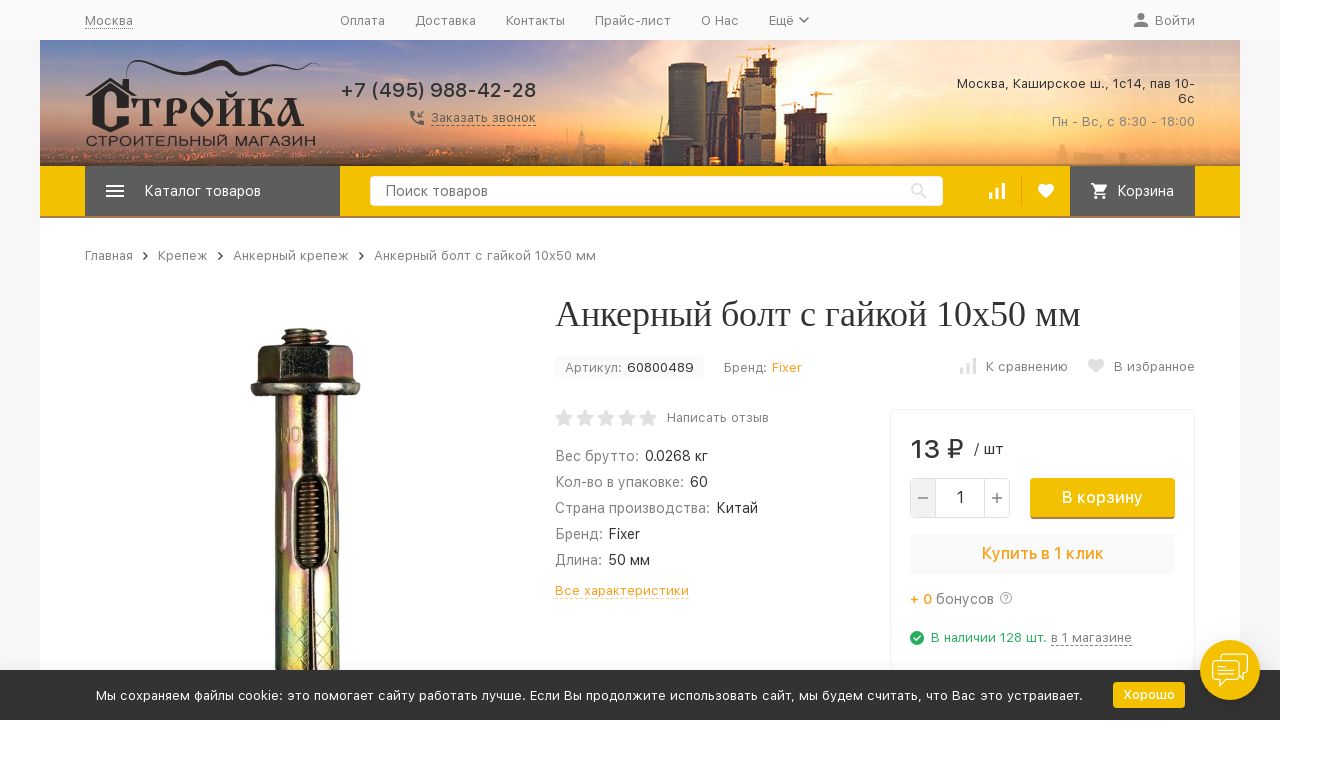

--- FILE ---
content_type: text/html; charset=utf-8
request_url: https://stroykasm.ru/product/ankernyj-bolt-s-gajkoj-10h50mm/
body_size: 39631
content:


	

	

	

	

	

	

	
<!DOCTYPE html><html lang="ru"><head prefix="og: http://ogp.me/ns# fb: http://ogp.me/ns/fb# product: http://ogp.me/ns/product#"><!-- meta --><meta http-equiv="Content-Type" content="text/html; charset=utf-8" /><meta name="viewport" content="width=device-width, initial-scale=1, maximum-scale=1" /><meta http-equiv="x-ua-compatible" content="IE=edge" /><meta name="format-detection" content="telephone=no" /><title>Анкерный болт с гайкой 10х50 мм купить в Москве в интернет-магазине Стройка-СМ</title><meta name="Description" content="► Купите Анкерный болт с гайкой 10х50 мм по цене 13 руб. ► Доставка по Москве ► Гарантия возврата в течение 30 дней ► Бонусная программа ► Оптовикам скидки ► Оплата наличными или по карте" /><meta name="Keywords" content="Анкерный болт с гайкой 10х50 мм, Анкерный крепеж" /><link rel="canonical" href="https://stroykasm.ru/product/ankernyj-bolt-s-gajkoj-10h50mm/" />    <meta name="robots" content="index, follow"/>
<link rel="icon" href="/wa-data/public/site/img/favicon.png" type="image/x-icon"><!-- css --><style>:root {--container-width: 1200px;--svg-sprite-url: url("/wa-data/public/site/themes/stroykasm-o/svg/css-sprite.svg?v=1.14.2.73");}:root {--home-slider-height: 344px;--home-slider-height-adaptive: 23.164983164983vw;--home-slider-height-adaptive-ratio: 0.23164983164983;--home-slider-height-s-adaptive-ratio: 0.30990990990991;}</style><style>@media (max-width: 1199px) {body:not(.c-page__d) .r-hidden-md {display: none !important;}}</style><style>:root {--primary-color: #f9a01b;--primary-color-hover: rgb(250,170,51);--primary-color-alpha-5: rgba(249, 160, 27, .5);--dark-color: #5d5d5d;--dark-color-alpha-5: rgba(93, 93, 93, .5);--accent-color: rgb(244,149,6);--accent-color-hover: rgb(219,134,6);--light-color: #fafafa;--light-color-hover: rgb(237,237,237);--footer-text-color: white;--price-with-compare-color: #ff3131;}</style><meta name="theme-color" content="#f9a01b"><!-- Windows Phone --><meta name="msapplication-navbutton-color" content="#f9a01b"><!-- iOS Safari --><meta name="apple-mobile-web-app-status-bar-style" content="#f9a01b"><style>
/*.c-header-top-bar { max-width: 1200px; margin: auto; }*/
.c-header-middle-bar { max-width: 1200px; margin: auto; background-image: url('/wa-data/public/site/img/hdnew3.jpg'); }
.c-header-bottom-bar { max-width: 1200px; margin: auto; background-color: #f3c100 !important; border-bottom: 2px solid #ab7c48; /*border-radius: 0 0 5px 5px;*/ }
.c-button_style_alt { background-color: #5d5d5d !important; /*background-color: #ab7c48 !important;*/ }
.l-content-container { max-width: 1200px; margin: auto; }
.c-header_h1 { font-family: Cambria; }
.r-header-logo img { max-height: 34px !important; }
.c-product-thumb__buttons-additional_mobile { position: absolute; z-index: 1; top: 0px; right: 0px; }
.c-product__add-to-cart-form .c-button_fill { background-color: #f3c100; border-bottom: 2px solid #ab7c48; }
/*.c-product-thumb__image-box { margin-bottom: 10px !important; }*/
.c-product-thumb__image-container { margin-bottom: 0px !important; padding-bottom: 10px !important; }
.c-product-thumb__sku { margin-top: 0px !important; margin-bottom: 8px !important; }
.c-product-thumb__name { margin-bottom: 0px !important; }
.c-product-thumb__features, .c-product-thumb__summary { margin-top: 5px !important; }
.c-product-thumb__rating { margin-top: 0px !important; margin-bottom: 10px !important; padding-top: 0px !important; }
.c-product-thumb__available { margin-top: 15px !important; }
.c-product-thumb__prices { margin-top: 15px !important; }
.c-product-thumb__buttons { margin-top: 10px !important; }
.c-product-thumb__buy-one-click { margin-top: 15px !important; }
.c-product-short-features .c-link-decorator a { color: #333; }
</style><link href="/wa-content/font/ruble/arial/alsrubl-arial-regular.woff" rel="preload" as="font" type="font/woff2" crossorigin /><link href="/wa-data/public/site/themes/stroykasm-o/assets/megashop.dependencies.main.css?v=1.14.2.73" rel="preload" as="style" onload="this.rel = 'stylesheet'"  /> <link href="/wa-data/public/site/themes/stroykasm-o/css/megashop.bundle.min.css?v=1.14.2.73" rel="stylesheet"  /> <link href="/wa-data/public/site/themes/stroykasm-o/css/megashop.font.sf-pro-text.min.css?v=1.14.2.73" rel="stylesheet" /><!-- js --><script>window.megashop = {};</script> <script>window.megashop.config = {"commons":{"info_panel_html":"<div class=\"c-info-panel c-info-panel_dark\"><div class=\"l-container\"><div class=\"c-info-panel__container\"><div class=\"c-info-panel__content-container\"><\/div><div class=\"c-info-panel__close-button-container\"><span class=\"c-info-panel__close-button\"><span class=\"l-image-box\"><svg class=\"c-svg-icon \" width=\"12\" height=\"12\" fill=\"currentColor\" ><use xlink:href=\"#megashop-icon_cross\"><\/use><\/svg><\/span><\/span><\/div><\/div><\/div><\/div>","select_html":"<label class=\"c-select   \"><select class=\"c-select__control \" ><\/select><span class=\"c-select__box\"><span class=\"c-select__content\"><\/span><span class=\"c-select__arrow\"><svg class=\"c-svg-icon c-select__arrow-icon\" width=\"10\" height=\"6\" fill=\"currentColor\" ><use xlink:href=\"#megashop-icon_arrow-bottom\"><\/use><\/svg><\/span><\/span><span class=\"c-select__dropdown\"><\/span><\/label>","radio_html":"<label class=\"c-radio\"><input class=\"c-radio__control \" type=\"radio\"  value=\"1\"   \/><span class=\"c-radio__box\"><span class=\"c-radio__arrow\"><\/span><\/span><\/label>","checkbox_html":"<label class=\"c-checkbox\"><input class=\"c-checkbox__control \" type=\"checkbox\"  value=\"1\"   \/><span class=\"c-checkbox__box\"><span class=\"c-checkbox__arrow\"><\/span><\/span><\/label>","input_file_html":"<label class=\"c-input-file\"><input type=\"file\"  class=\"c-input-file__control\" \/><span class=\"c-input-file__box\"><span class=\"c-input-file__button-box\"><button class=\"c-input-file__button c-button c-button_style_inverse\" type=\"button\">\u0412\u044b\u0431\u0435\u0440\u0438\u0442\u0435 \u0444\u0430\u0439\u043b<\/button><\/span><span class=\"c-input-file__file-box\">\u0424\u0430\u0439\u043b \u043d\u0435 \u0432\u044b\u0431\u0440\u0430\u043d<\/span><\/span><\/label>","pseudo_link_icon_box_html":"<span class=\"c-pseudo-link-box   \"><span class=\"l-icon-box \"><span class=\"l-icon-box__icon\"> <\/span><span class=\"l-icon-box__content\"><span class=\"c-pseudo-link-box__link\" data-plain-text=\"0\"><\/span><\/span><\/span><\/span>","wa_url":"\/","login_url":"\/login\/","signup_url":"\/signup\/","forgotpassword_url":"\/forgotpassword\/","svg":{"symbols_sprite":"\/wa-data\/public\/site\/themes\/stroykasm-o\/svg\/symbols-sprite.svg?v=1.14.2.73","spinner":"<span class=\"c-spinner\"><span class=\"l-image-box\"><svg class=\"c-svg-icon c-spinner__icon \" width=\"61\" height=\"61\" fill=\"light_color\" ><use xlink:href=\"#megashop-icon_spinner\"><\/use><\/svg><\/span><\/span>","trash":"<svg class=\"c-svg-icon \" width=\"16\" height=\"16\" fill=\"currentColor\" ><use xlink:href=\"#megashop-icon_trash\"><\/use><\/svg>","arrow_left":"<svg class=\"c-svg-icon \" width=\"6\" height=\"10\" fill=\"currentColor\" ><use xlink:href=\"#megashop-icon_arrow-left\"><\/use><\/svg>","arrow_right":"<svg class=\"c-svg-icon \" width=\"6\" height=\"10\" fill=\"currentColor\" ><use xlink:href=\"#megashop-icon_arrow-right\"><\/use><\/svg>","arrow_bottom":"<svg class=\"c-svg-icon \" width=\"10\" height=\"6\" fill=\"currentColor\" ><use xlink:href=\"#megashop-icon_arrow-bottom\"><\/use><\/svg>","cross":"<svg class=\"c-svg-icon \" width=\"12\" height=\"12\" fill=\"currentColor\" ><use xlink:href=\"#megashop-icon_cross\"><\/use><\/svg>","available":"<svg class=\"c-svg-icon \" width=\"16\" height=\"16\" fill=\"currentColor\" ><use xlink:href=\"#megashop-icon_available\"><\/use><\/svg>","no_available":"<svg class=\"c-svg-icon \" width=\"16\" height=\"16\" fill=\"currentColor\" ><use xlink:href=\"#megashop-icon_no-available\"><\/use><\/svg>"},"analytics":{"ym_counter":"24348448","goals":{"add_to_cart":{"ym":"add2cart","ga_category":"","ga_action":""},"user_reg":{"ym":"reg_user","ga_category":"","ga_action":""},"add_review":{"ym":"add_review","ga_category":"","ga_action":""},"add_to_compare":{"ym":"","ga_category":"","ga_action":""},"add_to_favorite":{"ym":"","ga_category":"","ga_action":""},"quick_view":{"ym":"","ga_category":"","ga_action":""}}},"header_variant":"1","is_cookie":false,"is_mobile":false,"catalog_onenter_timeout":200,"catalog_onleave_timeout":300,"cart_onenter_timeout":200,"cart_onleave_timeout":300,"has_premium":false,"ya_share_source":"yastatic"},"language":{"item":"\u0448\u0442.","\u0413\u043e\u0434":"\u0413\u043e\u0434","\u0421\u043c\u0435\u043d\u0438\u0442\u044c \u043f\u0430\u0440\u043e\u043b\u044c":"\u0421\u043c\u0435\u043d\u0438\u0442\u044c \u043f\u0430\u0440\u043e\u043b\u044c","\u0424\u0430\u0439\u043b \u043d\u0435 \u0432\u044b\u0431\u0440\u0430\u043d":"\u0424\u0430\u0439\u043b \u043d\u0435 \u0432\u044b\u0431\u0440\u0430\u043d","\u0412\u0445\u043e\u0434 \u043d\u0430 \u0441\u0430\u0439\u0442":"\u0412\u0445\u043e\u0434 \u043d\u0430 \u0441\u0430\u0439\u0442","message_max_count":"\u0418\u0437\u0432\u0438\u043d\u0438\u0442\u0435, \u043d\u043e \u0432 \u043d\u0430\u043b\u0438\u0447\u0438\u0438 \u0442\u043e\u043b\u044c\u043a\u043e %sku_count% \u0435\u0434\u0438\u043d\u0438\u0446 \u0442\u043e\u0432\u0430\u0440\u0430 %sku_name%. \u0412\u044b \u043c\u043e\u0436\u0435\u0442\u0435 \u0434\u043e\u0431\u0430\u0432\u0438\u0442\u044c \u0432 \u043a\u043e\u0440\u0437\u0438\u043d\u0443 \u0435\u0449\u0451 %max_sku_quantity%.","message_max_count_in_cart":"\u0418\u0437\u0432\u0438\u043d\u0438\u0442\u0435, \u043d\u043e \u0432 \u043d\u0430\u043b\u0438\u0447\u0438\u0438 \u0442\u043e\u043b\u044c\u043a\u043e %sku_count% \u0435\u0434\u0438\u043d\u0438\u0446 \u0442\u043e\u0432\u0430\u0440\u0430 %sku_name%, \u0438 \u0432\u0441\u0435 \u043e\u043d\u0438 \u0443\u0436\u0435 \u0432 \u0432\u0430\u0448\u0435\u0439 \u043a\u043e\u0440\u0437\u0438\u043d\u0435 \u043f\u043e\u043a\u0443\u043f\u043e\u043a.","to_favorites":"\u0412 \u0438\u0437\u0431\u0440\u0430\u043d\u043d\u043e\u0435","remove_from_favorites":"\u0423\u0434\u0430\u043b\u0438\u0442\u044c \u0438\u0437 \u0438\u0437\u0431\u0440\u0430\u043d\u043d\u043e\u0433\u043e","to_compare":"\u041a \u0441\u0440\u0430\u0432\u043d\u0435\u043d\u0438\u044e","remove_from_compare":"\u0423\u0434\u0430\u043b\u0438\u0442\u044c \u0438\u0437 \u0441\u0440\u0430\u0432\u043d\u0435\u043d\u0438\u044f","back_to_shopping":"\u0412\u0435\u0440\u043d\u0443\u0442\u044c\u0441\u044f \u043a \u043f\u043e\u043a\u0443\u043f\u043a\u0430\u043c","page_number":"\u0421\u0442\u0440\u0430\u043d\u0438\u0446\u0430 %page% \u0438\u0437 %pages_count%","for":"\u0437\u0430"},"shop":{"home_url":"\/","search_url":"\/search\/","cart_url":"\/order\/","cart_add_url":"\/cart\/add\/","cart_save_url":"\/cart\/save\/","cart_delete_url":"\/cart\/delete\/","compare_url":"\/compare\/","compare_id_url":"\/compare\/{$id}\/","compare_url_variant":"default","data_regions_url":"\/data\/regions\/","data_shipping_url":"\/data\/shipping\/","search_query":"","to_toggle_cart_button":true,"zero_price_text":"\u041f\u043e \u0437\u0430\u043f\u0440\u043e\u0441\u0443","is_enabled_2x":0,"is_enabled_srcset":false,"change_url_by_sku":false,"path":[],"add_affiliate_bonus_string":"\u042d\u0442\u043e\u0442 \u0437\u0430\u043a\u0430\u0437 \u0434\u043e\u0431\u0430\u0432\u0438\u0442 \\<strong\\>\\+(.*) \u0431\u043e\u043d\u0443\u0441\u043d\u044b\u0445 \u0431\u0430\u043b\u043b\u043e\u0432\\<\/strong\\>, \u043a\u043e\u0442\u043e\u0440\u044b\u0435 \u0432\u044b \u0437\u0430\u0442\u0435\u043c \u0441\u043c\u043e\u0436\u0435\u0442\u0435 \u0438\u0441\u043f\u043e\u043b\u044c\u0437\u043e\u0432\u0430\u0442\u044c \u0434\u043b\u044f \u043f\u043e\u043b\u0443\u0447\u0435\u043d\u0438\u044f \u0434\u043e\u043f\u043e\u043b\u043d\u0438\u0442\u0435\u043b\u044c\u043d\u044b\u0445 \u0441\u043a\u0438\u0434\u043e\u043a\\.","currency_info":{"RUB":{"code":"RUB","sign":"\u0440\u0443\u0431.","sign_html":"<span class=\"ruble\">\u20bd<\/span>","sign_position":1,"sign_delim":" ","decimal_point":",","frac_digits":"2","thousands_sep":" "}},"currency":"RUB","primary_currency":"RUB","add_to_cart_effect":"modal_cross","fractional_config":{"frac_enabled":"","stock_units_enabled":"","base_units_enabled":""},"units":{"0":{"id":"0","name":"\u0428\u0442\u0443\u043a\u0430","name_short":"\u0448\u0442."},"18":{"id":"18","name":"\u0448\u0442\u0443\u043a\u0430","name_short":"\u0448\u0442."},"23":{"id":"23","name":"\u043a\u0443\u0431\u0438\u0447\u0435\u0441\u043a\u0438\u0439 \u043c\u0435\u0442\u0440","name_short":"\u043c\u00b3"},"21":{"id":"21","name":"\u043f\u0430\u0440\u0430 (2 \u0448\u0442)","name_short":"\u043f\u0430\u0440"},"22":{"id":"22","name":"\u043d\u0430\u0431\u043e\u0440","name_short":"\u043d\u0430\u0431\u043e\u0440"},"14":{"id":"14","name":"\u043b\u0438\u0441\u0442","name_short":"\u043b\u0438\u0441\u0442"},"11":{"id":"11","name":"\u043a\u0438\u043b\u043e\u0433\u0440\u0430\u043c\u043c","name_short":"\u043a\u0433"},"8":{"id":"8","name":"\u043b\u0438\u0442\u0440","name_short":"\u043b"},"3":{"id":"3","name":"\u043c\u0435\u0442\u0440","name_short":"\u043c"},"16":{"id":"16","name":"\u0440\u0443\u043b\u043e\u043d","name_short":"\u0440\u0443\u043b."},"17":{"id":"17","name":"\u0443\u043f\u0430\u043a\u043e\u0432\u043a\u0430","name_short":"\u0443\u043f\u0430\u043a."},"4":{"id":"4","name":"\u043f\u043e\u0433\u043e\u043d\u043d\u044b\u0439 \u043c\u0435\u0442\u0440","name_short":"\u043f\u043e\u0433. \u043c"},"7":{"id":"7","name":"\u043a\u0432\u0430\u0434\u0440\u0430\u0442\u043d\u044b\u0439 \u043c\u0435\u0442\u0440","name_short":"\u043c\u00b2"}},"slider_breakpoints":{"reviews_thumbs":{"10000":{"slidesPerView":4},"1485":{"slidesPerView":4},"1199":{"slidesPerView":3,"spaceBetween":30},"855":{"slidesPerView":2,"spaceBetween":30},"550":{"slidesPerView":1,"spaceBetween":30}},"brands_thumbs":{"1199":{"slidesPerView":4},"767":{"slidesPerView":1}},"posts_thumbs":{"10000":{"slidesPerView":4},"1485":{"slidesPerView":4},"1199":{"slidesPerView":4,"spaceBetween":30},"1000":{"spaceBetween":15},"768":{"slidesPerView":3,"spaceBetween":15},"555":{"slidesPerView":2,"spaceBetween":15},"424":{"slidesPerView":1}},"products_thumbs":{"1485":{"slidesPerView":"auto","spaceBetween":30},"1400":{"slidesPerView":4,"spaceBetween":30},"1199":{"slidesPerView":3,"spaceBetween":30},"855":{"slidesPerView":2,"spaceBetween":30},"550":{"slidesPerView":1,"spaceBetween":30}},"products_thumbs_cols":{"1485":{"slidesPerView":"auto","spaceBetween":30},"1400":{"slidesPerView":4,"spaceBetween":30},"1199":{"slidesPerView":3,"spaceBetween":30},"767":{"slidesPerView":2,"spaceBetween":30},"550":{"slidesPerView":2,"spaceBetween":30},"440":{"slidesPerView":2,"spaceBetween":15},"380":{"slidesPerView":2,"spaceBetween":10},"374":{"slidesPerView":2,"spaceBetween":6}},"products_thumbs_compact":{"440":{"slidesPerView":1}}},"images_sizes":{"thumbs":{"375":345,"425":393,"767":360},"m-thumbs":{"425":195,"560":260,"767":360}}},"photos":{"slider_breakpoints":{"photo_page":{"991":{"slidesPerView":4,"spaceBetween":10}}}}};</script><script>window.megashop.shop = {};</script><script>window.megashop.blog = {};</script><script>window.megashop.photos = {};</script><script src="/wa-data/public/site/themes/stroykasm-o/assets/megashop.dependencies.commons.js?v=1.14.2.73"></script><script src="/wa-data/public/site/themes/stroykasm-o/assets/megashop.dependencies.main.js?v=1.14.2.73"></script><script src="/wa-data/public/site/themes/stroykasm-o/js/megashop.common.min.js?v=1.14.2.73"></script><script src="/wa-data/public/site/themes/stroykasm-o/assets/megashop.dependencies.secondary.js?v=1.14.2.73" defer></script><script src="/wa-data/public/site/themes/stroykasm-o/js/megashop.site.min.js?v=1.14.2.73" defer></script><script src="/wa-data/public/shop/themes/stroykasm-o/js/megashop.shop.min.js?v=1.14.2.73" defer></script><script src="/wa-data/public/blog/themes/stroykasm-o/js/megashop.blog.min.js?v=1.14.2.73" defer></script><script src="/wa-data/public/photos/themes/stroykasm-o/js/megashop.photos.min.js?v=1.14.2.73" defer></script><script src="https://yastatic.net/es5-shims/0.0.2/es5-shims.min.js?v=1.14.2.73" defer></script><script src="https://yastatic.net/share2/share.js?v=1.14.2.73" defer></script><div class="delay_content_6_wrap" style="width: 0px; height: 0px;"><style>.delay_content_6_wrap {position: relative;box-sizing: border-box;max-width: 100%;}</style></div><script>$(document).ready(function() {delayLoad6();});function delayLoad6() {setTimeout(() => {makePost();$try_counter = 0;function makePost() {$.ajax({type: "POST",url: "/plugin-delay/",data: {helper_num: 6,param1_name: "0",param1: 0,param2_name: "0",param2: 0,param3_name: "0",param3: 0,param4_name: "0",param4: 0,param5_name: "0",param5: 0},success: function (response_6) {if (response_6) {const $all_page_html_6 = $(response_6);const $delay_object_6 = $all_page_html_6.find('.delay_content_6');if ($delay_object_6.length) {const $delay_html_6 = $delay_object_6.get(0).outerHTML;$('.delay_content_6_wrap').each(function () {$(this).after('<div class="delay_html_animation_6">' + $delay_html_6 + '</div>' + '<style>.delay_html_animation_6 { opacity: 0; animation: delay_ani 1s forwards; } @keyframes delay_ani { 0% { opacity: 0; } 100% { opacity: 1; } } </style>').remove();});}}},error: function (error_6) {$try_counter = $try_counter + 1;if ($try_counter <5) {setTimeout(() => {makePost();}, 1000);} else {}}});}}, 0);}</script><script>window.megashop && window.megashop.Svg ? window.megashop.Svg.load() : document.addEventListener('DOMContentLoaded', function () {window.megashop.Svg.load();});</script><meta property="og:type" content="website">
<meta property="og:title" content="Анкерный болт с гайкой 10х50 мм купить в Москве в интернет-магазине Стройка-СМ">
<meta property="og:image" content="https://stroykasm.ru/wa-data/public/shop/products/00/webp/29/42/14229/images/19940/19940.750x0.webp">
<meta property="og:url" content="https://stroykasm.ru/product/ankernyj-bolt-s-gajkoj-10h50mm/">
<meta property="product:price:amount" content="13">
<meta property="product:price:currency" content="RUB">
<meta property="og:description" content="► Купите Анкерный болт с гайкой 10х50 мм по цене 13 руб. ► Доставка по Москве ► Гарантия возврата в течение 30 дней ► Бонусная программа ► Оптовикам скидки ► Оплата наличными или по карте">
<link rel="icon" href="/favicon.ico?v=1752568858" type="image/x-icon" /><link rel="apple-touch-icon" href="/apple-touch-icon.png?v=1652305557" /><meta name="yandex-verification" content="729684bb54c970e4" /><!-- plugin hook: 'frontend_head' --><!-- frontend_head.flexdiscount-plugin --><script>$(function() {$.flexdiscountFrontend = new FlexdiscountPluginFrontend({urls: {couponAddUrl: '/flexdiscount/couponAdd/',updateDiscountUrl: '/flexdiscount/update/',refreshCartUrl: '/flexdiscount/cartUpdate/',deleteUrl: '/flexdiscount/couponDelete/',cartSaveUrl: {shop: '/cart/save/',plugin: '/my/'},cartDeleteUrl: {shop: '/cart/delete/',plugin: '/my/'},cartAddUrl: {shop: '/cart/add/',plugin: '/my/'}},updateInfoblocks: 0,hideDefaultAffiliateBlock: '',ss8forceUpdate: '0',addAffiliateBlock: 0,loaderType: 'loader2',locale: 'ru_RU',settings: {"enable_frontend_cart_hook":0},ss8UpdateAfterPayment: 0,shopVersion: '11.6.0.1130'});});</script><!-- frontend_head.seofilter-plugin --><!-- frontend_head.carts-plugin --><!-- frontend_head.arrived-plugin --><script src='/wa-apps/shop/plugins/arrived/js/main.js?v3.3.4'></script>
		<script> var arrived_ignore_stock_count = 1; </script>
		<link rel='stylesheet' href='/wa-apps/shop/plugins/arrived/css/main.css?v3.3.4' /><!-- frontend_head.promos-plugin --><style id="promos-inline-styles">[data-promos-cp]{border-radius:4px}</style><script>$(function() {$.promosFrontend = new PromosPluginFrontend({urls: {getProductSkus: '/promos/getProductSkus/',update: '/promos/update/',updateCart: '/promos/updateCart/',showGifts: '/promos/showGifts/',updateGifts: '/promos/updateGifts/',cartSaveUrl: {shop: '/cart/save/',plugin: '/my/'},cartDeleteUrl: {shop: '/cart/delete/',plugin: '/my/'},cartAddUrl: {shop: '/cart/add/',plugin: '/my/'}},locale: 'ru_RU',shopVersion: '11.6.0.1130',pluginUrl: '/wa-apps/shop/plugins/promos/',attr: {giftPopupBlock: 'data-promos-gpbp',giftPopupClose: 'data-promos-gpclp',skusPopupBlock: 'data-promos-spbp',skusPopupClose: 'data-promos-spclp'},messages: {"This product is already selected":"\u0422\u043e\u0432\u0430\u0440 \u0443\u0436\u0435 \u0432\u044b\u0431\u0440\u0430\u043d","Product with the selected option combination is not available for purchase":"\u0422\u043e\u0432\u0430\u0440 \u0441 \u0432\u044b\u0431\u0440\u0430\u043d\u043d\u044b\u043c\u0438 \u0445\u0430\u0440\u0430\u043a\u0442\u0435\u0440\u0438\u0441\u0442\u0438\u043a\u0430\u043c\u0438 \u043d\u0435 \u0434\u043e\u0441\u0442\u0443\u043f\u0435\u043d \u0434\u043b\u044f \u0437\u0430\u043a\u0430\u0437\u0430"}})});</script><!-- frontend_head.featurestips-plugin --><link href="/wa-apps/shop/plugins/featurestips/css/featurestips.css?v1.5.2" rel="stylesheet">
<style>
 .featurestips_wrapper .featurestips_view .tip_view_in { 
 color: #777777 !important;
 background: #FFFFFF !important; 
 } 
 .featurestips_wrapper .featurestips_icon IMG { 
 opacity: 0.3 !important;
 } 
 .featurestips_wrapper .featurestips_icon IMG { 
 width: 14px !important;
 height: 14px !important;
 } 
 
</style>
<!-- frontend_head.productgroup-plugin --><!-- frontend_head.ecommerce-plugin -->    <script src="/wa-content/js/jquery-plugins/jquery.cookie.js" defer></script>
<script src="/wa-apps/shop/plugins/ecommerce/assets/frontend.bundle.js?v=2.10.0" defer></script>
<script>
	(function () {
        var init_deferred = window.ecommerce_plugin_init_deferred = window.ecommerce_plugin_init_deferred || jQuery.Deferred();

		var load_deferred = window.ecommerce_plugin_load_deferred = window.ecommerce_plugin_load_deferred || jQuery.Deferred();
		var plugin_instance_init = jQuery.Deferred();

					plugin_instance_init.then(function () {
				init_deferred.resolve();
			});
		
		$(function () {
			load_deferred.then(function() {
				var ecommerce_state = {"cart_items":[],"is_admin_page":false,"currency":"RUB","cart_add_url":"\/cart\/add\/","cart_save_url":"\/cart\/save\/","cart_delete_url":"\/cart\/delete\/","order_cart_save_url":"\/order\/cart\/save\/","ecommerce_prepare_sku_detail_url":"\/ecommerce_prepare_data\/sku_detail\/","ecommerce_prepare_add_to_cart_url":"\/ecommerce_prepare_data\/add_to_cart\/","ecommerce_prepare_remove_from_cart_url":"\/ecommerce_prepare_data\/remove_from_cart\/","ecommerce_prepare_change_cart_url":"\/ecommerce_prepare_data\/change_cart\/","ecommerce_prepare_products_list":"\/ecommerce_prepare_data\/products_list\/","yandex_purchase_log_url":"\/ecommerce_datalog\/yandex_purchase\/","plugin_config":{"is_plugin_enabled":true,"is_yandex_data_sending_enabled":true,"is_yandex_data_log_enabled":false,"yandex_counter_id":"","yandex_view_product_goal_id":"","yandex_new_order_goal_id":"22314820","is_dynamic_mytarget_remarketing_enabled":false,"is_mytarget_enabled":false,"mytarget_counter_id":"","mytarget_feed_id":"","mytarget_format_id":"MYTARGET_PRODUCT_ID"}};

				window.initEcommercePlugin(ecommerce_state);

				plugin_instance_init.resolve();

                var ecommerce_plugin = window.getEcommercePluginInstance();

                if (ecommerce_plugin._mytarget_ecommerce) {
                    if (window.location.pathname == '/') {
                        ecommerce_plugin._mytarget_ecommerce.setPageType('home');
                        ecommerce_plugin._mytarget_ecommerce.includeMytargetDynamicRemarketing();
                    }
                }
			});
		});
	})();
</script><!-- frontend_head.linkcanonical-plugin --><!-- frontend_head.ordercall-plugin -->
<link rel="stylesheet" href="/wa-apps/shop/plugins/ordercall/css/frontend.css?v=1.20.4" />

    <script src="/wa-apps/shop/plugins/ordercall/js/vendors/formstyler.js" defer></script>
<script src="/wa-apps/shop/plugins/ordercall/assets/frontend.bundle.js?v=1.20.4" defer></script>

<script>
    window.shopOrdercallStaticUrl = "\/";
    window.shopOrdercallActionUrl = "https:\/\/stroykasm.ru\/ordercall-new-order\/";
    window.shopOrdercallConfig = {"plugin_enable":"1","fixed_9_in_mask":"1","yandex":{"general":{"counter":"24348448","open":"cb_open","send":"cb_success","error":"cb_error","smart_button_click":"cbf_open","smart_button_send":"cbf_success"}},"google":[],"form_tag_class":".call-back-button, #call-back-button","form_title":"\u0417\u0430\u043a\u0430\u0437\u0430\u0442\u044c \u043e\u0431\u0440\u0430\u0442\u043d\u044b\u0439 \u0437\u0432\u043e\u043d\u043e\u043a","form_text":"<p>\u0425\u043e\u0442\u0438\u0442\u0435 \u0443\u0442\u043e\u0447\u043d\u0438\u0442\u044c \u0434\u0435\u0442\u0430\u043b\u0438 \u0438\u043b\u0438 \u0433\u043e\u0442\u043e\u0432\u044b \u043e\u0441\u0442\u0430\u0432\u0438\u0442\u044c \u0437\u0430\u044f\u0432\u043a\u0443? \u0423\u043a\u0430\u0436\u0438\u0442\u0435 \u043d\u043e\u043c\u0435\u0440 \u0442\u0435\u043b\u0435\u0444\u043e\u043d\u0430, \u043d\u0430\u0448 \u043c\u0435\u043d\u0435\u0434\u0436\u0435\u0440 \u0441\u0432\u044f\u0436\u0435\u0442\u0441\u044f \u0441 \u0432\u0430\u043c\u0438 \u0432 \u0431\u043b\u0438\u0436\u0430\u0439\u0448\u0435\u0435 \u0432\u0440\u0435\u043c\u044f.<\/p>","form_fields":[{"active":1,"type":"text_name","title":"\u0418\u043c\u044f","required":1,"is_unique":1},{"active":1,"type":"tel","title":"\u0422\u0435\u043b\u0435\u0444\u043e\u043d","mask":"+7 (###) ###-##-##","required":1,"is_unique":1},{"active":1,"type":"comment","title":"\u041a\u043e\u043c\u043c\u0435\u043d\u0442\u0430\u0440\u0438\u0439","required":0,"is_unique":1},{"title":"Checkbox","type":"checkbox","text":"\u041d\u0430\u0436\u0438\u043c\u0430\u044f \u043d\u0430 \u043a\u043d\u043e\u043f\u043a\u0443 \u00ab\u041e\u0442\u043f\u0440\u0430\u0432\u0438\u0442\u044c\u00bb, \u044f \u0434\u0430\u044e \u0441\u043e\u0433\u043b\u0430\u0441\u0438\u0435 \u043d\u0430 <a href=\"\/customers\/policy\/\">\u043e\u0431\u0440\u0430\u0431\u043e\u0442\u043a\u0443 \u043f\u0435\u0440\u0441\u043e\u043d\u0430\u043b\u044c\u043d\u044b\u0445 \u0434\u0430\u043d\u043d\u044b\u0445<\/a>","required":1,"is_unique":0,"is_checked":false,"unique_id":"ce8d-63aa-44ba-b0fb-3119-21a4"}],"form_topics":[],"form_button":"\u041e\u0442\u043f\u0440\u0430\u0432\u0438\u0442\u044c","form_color_button":"#F3C100","form_color_button_opacity":"1","form_color_text":"#ffffff","form_color_text_opacity":"1","form_text_success":"<p>\u0421\u043f\u0430\u0441\u0438\u0431\u043e, \u0437\u0430 \u043e\u0431\u0440\u0430\u0449\u0435\u043d\u0438\u0435 \u0432 \u043d\u0430\u0448\u0443 \u043a\u043e\u043c\u043f\u0430\u043d\u0438\u044e.<\/p><p>\u0412 \u0431\u043b\u0438\u0436\u0430\u0439\u0448\u0435\u0435 \u0432\u0440\u0435\u043c\u044f \u043c\u044b \u043e\u0431\u044f\u0437\u0430\u0442\u0435\u043b\u044c\u043d\u043e \u0441\u0432\u044f\u0436\u0435\u043c\u0441\u044f \u0441 \u0412\u0430\u043c\u0438!<\/p>","photo":"","smart_button_mobile_is_enabled":"0","bot_fields":[{"type":"tel","name":"tel","value":"","label":"\u041d\u0435 \u0437\u0430\u043f\u043e\u043b\u043d\u044f\u0442\u044c"},{"type":"text","name":"name","value":"Ordercall","label":"\u041d\u0435 \u0437\u0430\u043f\u043e\u043b\u043d\u044f\u0442\u044c"},{"type":"email","name":"email","value":"","label":"\u041d\u0435 \u0437\u0430\u043f\u043e\u043b\u043d\u044f\u0442\u044c"},{"type":"text","name":"comment","value":"3bae334fa9c026ea7272d3613957cca4","label":"\u041d\u0435 \u0437\u0430\u043f\u043e\u043b\u043d\u044f\u0442\u044c"}],"form_html":"<style>.oc-modal.success .oc-form__result {background: #8cc152;opacity: 1;color: #ffffff;}.oc-modal.success .oc-form__result a {color: #ffffff;}.oc-modal.error .oc-form__result {background: #ed5454;opacity: 1;color: #ffffff;}.oc-modal.success .oc-btn-close{border-color: #ffffff;}.oc-modal.success .oc-modal__close {color: #ffffff;}.oc-modal.error .oc-btn-close{border-color: #ffffff;}.oc-modal.error .oc-btn-close{color: #ffffff;}.jq-checkbox.checked .jq-checkbox__div {background: #F3C100;}<\/style><form class=\"oc-light-form\" id=\"oc\" action=\"https:\/\/stroykasm.ru\/ordercall-new-order\/\" method=\"post\"><svg width=\"0\" height=\"0\"><defs><path id=\"oc-light-form-checkbox-arrow\"d=\"M 4.5 8.41L 0 3.91L 1.41 2.5L 4.5 5.58L 10.09 0L 11.5 1.41L 4.5 8.41Z\" \/><\/defs><\/svg><div class=\"oc-light-form__result\"><span class=\"oc-light-form__close-button\"><\/span><div class=\"oc-light-form__result-header\"><\/div><div class=\"oc-light-form__result-content\"><\/div><span class=\"oc-btn oc-btn-close\">\u0417\u0430\u043a\u0440\u044b\u0442\u044c<\/span><\/div><div class=\"oc-light-form__content\"><span class=\"oc-light-form__close-button\"><\/span><div class=\"oc-light-form__header\">\u0417\u0430\u043a\u0430\u0437\u0430\u0442\u044c \u043e\u0431\u0440\u0430\u0442\u043d\u044b\u0439 \u0437\u0432\u043e\u043d\u043e\u043a<\/div><div class=\"oc-light-form__text-box\"><div class=\"oc-light-form__text\"><p>\u0425\u043e\u0442\u0438\u0442\u0435 \u0443\u0442\u043e\u0447\u043d\u0438\u0442\u044c \u0434\u0435\u0442\u0430\u043b\u0438 \u0438\u043b\u0438 \u0433\u043e\u0442\u043e\u0432\u044b \u043e\u0441\u0442\u0430\u0432\u0438\u0442\u044c \u0437\u0430\u044f\u0432\u043a\u0443? \u0423\u043a\u0430\u0436\u0438\u0442\u0435 \u043d\u043e\u043c\u0435\u0440 \u0442\u0435\u043b\u0435\u0444\u043e\u043d\u0430, \u043d\u0430\u0448 \u043c\u0435\u043d\u0435\u0434\u0436\u0435\u0440 \u0441\u0432\u044f\u0436\u0435\u0442\u0441\u044f \u0441 \u0432\u0430\u043c\u0438 \u0432 \u0431\u043b\u0438\u0436\u0430\u0439\u0448\u0435\u0435 \u0432\u0440\u0435\u043c\u044f.<\/p><\/div><\/div><div class=\"oc-form__field oc-form__field-check\"><input type=\"tel\" class=\"oc-form__control\" name=\"oc_check[tel]\" value=\"\" title=\"\"><label>\u041d\u0435 \u0437\u0430\u043f\u043e\u043b\u043d\u044f\u0442\u044c<\/label><\/div><div class=\"oc-form__field oc-form__field-check\"><input type=\"text\" class=\"oc-form__control\" name=\"oc_check[name]\" value=\"Ordercall\" title=\"\"><label>\u041d\u0435 \u0437\u0430\u043f\u043e\u043b\u043d\u044f\u0442\u044c<\/label><\/div><div class=\"oc-form__field oc-form__field-check\"><input type=\"email\" class=\"oc-form__control\" name=\"oc_check[email]\" value=\"\" title=\"\"><label>\u041d\u0435 \u0437\u0430\u043f\u043e\u043b\u043d\u044f\u0442\u044c<\/label><\/div><div class=\"oc-form__field oc-form__field-check\"><input type=\"text\" class=\"oc-form__control\" name=\"oc_check[comment]\" value=\"3bae334fa9c026ea7272d3613957cca4\" title=\"\"><label>\u041d\u0435 \u0437\u0430\u043f\u043e\u043b\u043d\u044f\u0442\u044c<\/label><\/div><div class=\"oc-light-form__field oc-light-form-field oc-light-form-field_required\"><div class=\"oc-light-form-field__label\">\u0418\u043c\u044f<\/div><div class=\"oc-light-form-field__box\"><input class=\"oc-light-form-input-text oc-light-form-field__input ordercall-insert-name\" type=\"text\" name=\"oc[text_name]\" title=\"\" value=\"\" required=\"required\"><div class=\"oc-light-form-field__error\">\u041e\u0431\u044f\u0437\u0430\u0442\u0435\u043b\u044c\u043d\u043e \u0434\u043b\u044f \u0437\u0430\u043f\u043e\u043b\u043d\u0435\u043d\u0438\u044f<\/div><\/div><\/div><div class=\"oc-light-form__field oc-light-form-field oc-light-form-field_required\"><div class=\"oc-light-form-field__label\">\u0422\u0435\u043b\u0435\u0444\u043e\u043d<\/div><div class=\"oc-light-form-field__box\"><input class=\"oc-light-form-input-text oc-light-form-input-text_fill oc-light-form-field__input ordercall-insert-phone\" type=\"tel\" name=\"oc[tel]\" title=\"\" value=\"\" required=\"required\"><div class=\"oc-light-form-field__error\">\u041e\u0431\u044f\u0437\u0430\u0442\u0435\u043b\u044c\u043d\u043e \u0434\u043b\u044f \u0437\u0430\u043f\u043e\u043b\u043d\u0435\u043d\u0438\u044f<\/div><\/div><\/div><div class=\"oc-light-form__field oc-light-form-field \"><div class=\"oc-light-form-field__label\">\u041a\u043e\u043c\u043c\u0435\u043d\u0442\u0430\u0440\u0438\u0439<\/div><div class=\"oc-light-form-field__box\"><textarea class=\"oc-light-form-textarea oc-light-form-field__input\" name=\"oc[comment]\" ><\/textarea><div class=\"oc-light-form-field__error\">\u041e\u0431\u044f\u0437\u0430\u0442\u0435\u043b\u044c\u043d\u043e \u0434\u043b\u044f \u0437\u0430\u043f\u043e\u043b\u043d\u0435\u043d\u0438\u044f<\/div><\/div><\/div><div class=\"oc-light-form__field oc-light-form-field oc-light-form-field_required\"><label class=\"oc-light-form-checkbox-box\"><span class=\"oc-light-form-checkbox-box__checkbox\"><input class=\"oc-light-form-checkbox oc-light-form-field__input\" name=\"ce8d-63aa-44ba-b0fb-3119-21a4\" type=\"checkbox\"  required=\"required\" \/><\/span><span class=\"oc-light-form-checkbox-box__label\">\u041d\u0430\u0436\u0438\u043c\u0430\u044f \u043d\u0430 \u043a\u043d\u043e\u043f\u043a\u0443 \u00ab\u041e\u0442\u043f\u0440\u0430\u0432\u0438\u0442\u044c\u00bb, \u044f \u0434\u0430\u044e \u0441\u043e\u0433\u043b\u0430\u0441\u0438\u0435 \u043d\u0430 <a href=\"\/customers\/policy\/\">\u043e\u0431\u0440\u0430\u0431\u043e\u0442\u043a\u0443 \u043f\u0435\u0440\u0441\u043e\u043d\u0430\u043b\u044c\u043d\u044b\u0445 \u0434\u0430\u043d\u043d\u044b\u0445<\/a><\/span><\/label><\/div><button class=\"oc-light-form-button oc-light-form__submit-button\">\u041e\u0442\u043f\u0440\u0430\u0432\u0438\u0442\u044c<\/button><\/div><style>.oc-light-form-button {background: #F3C100;color: #ffffff;}.oc-light-form-button:hover {background: #daa800;}.oc-light-form-input-text:focus,input[type=\"text\"].oc-light-form-input-text:focus,.oc-light-form__captcha .wa-captcha-input:focus,.oc-light-form-select.jq-selectbox .jq-selectbox__search input:focus,.oc-light-form-textarea:focus {border-color: #F3C100;}.oc-light-form-select.jq-selectbox .jq-selectbox__dropdown ul li.sel {color: #F3C100;}.oc-light-form-select.jq-selectbox.focused .jq-selectbox__select {border-color: #F3C100;}.oc-light-form-checkbox.jq-checkbox.checked {border-color: #F3C100;}.oc-light-form-checkbox__icon-vector {fill: #F3C100 !important;}.oc-light-form_error .oc-light-form__result {background: #ed5454;opacity: 1;color: #ffffff;}.oc-light-form__not-valid-captcha {color: #ed5454;margin-top: 24px;}.oc-light-form_success .oc-light-form__result {background: #8cc152;opacity: 1;color: #ffffff;}.oc-light-form_success .oc-btn-close{border-color: #ffffff;}.oc-light-form__result .oc-light-form__close-button {color: #ffffff;}.oc-light-form_error .oc-btn-close{border-color: #ffffff;}.oc-light-form_error .oc-btn-close{color: #ffffff;}.oc-light-form .ui-slider-range {background: #F3C100;}.oc-light-form .ui-slider-handle {border-color: #F3C100;}.oc-light-form .ui-slider-handle::before {border-color: #F3C100;}<\/style><\/form>","button_html":"","button_bot_hash":"b4840ef3a177e75eb9b0e3534d1eb7af"};
    window.wa_ordercall_userdata = {"wa_captcha":"<div class=\"wa-captcha\">\n    <p>\n        <img class=\"wa-captcha-img\" src=\"\/shop\/captcha.php?rid=1769818299697d48bb5d782\" alt=\"CAPTCHA\" title=\"\u041e\u0431\u043d\u043e\u0432\u0438\u0442\u044c \u043a\u0430\u043f\u0447\u0443 (CAPTCHA)\">\n        <strong>&rarr;<\/strong>\n        <input type=\"text\" name=\"captcha\" class=\"wa-captcha-input\" autocomplete=\"off\">\n    <\/p>\n    <p>\n        <a href=\"#\" class=\"wa-captcha-refresh\">\u041e\u0431\u043d\u043e\u0432\u0438\u0442\u044c \u043a\u0430\u043f\u0447\u0443 (CAPTCHA)<\/a>\n    <\/p>\n    <script>\n        $(function () {\n            $('div.wa-captcha .wa-captcha-img').on('load', function () {\n                $(window).trigger('wa_captcha_loaded');\n            });\n\n            $('div.wa-captcha .wa-captcha-refresh, div.wa-captcha .wa-captcha-img').click(function () {\n                var $wrapper = $(this).parents('div.wa-captcha'),\n                    $input = $wrapper.find('.wa-captcha-input'),\n                    $img = $wrapper.find('.wa-captcha-img'),\n                    src = $img.attr('src');\n\n                if ($img.length) {\n                    $img.attr('src', src.replace(\/\\?.*$\/, '?rid=' + Math.random()));\n                    $img.one('load', function () {\n                        $(window).trigger('wa_captcha_loaded');\n                        $input.val('').focus();\n                    });\n                }\n\n                return false;\n            });\n        });\n    <\/script>\n<\/div>\n","wa_user_name":false,"wa_user_phone":"","wa_user_email":""};
</script>
<!-- frontend_head.buy1click-plugin -->    <link rel="stylesheet" href="/wa-apps/shop/plugins/buy1click/assets/frontend.bundle.css?v=1.30.1" />
    <link rel="stylesheet" href="/wa-apps/shop/plugins/buy1click/css/buy1click.css?v=1.30.1" />
    <link rel="stylesheet" href="/wa-apps/shop/plugins/buy1click/css/style__.css?v=1.30.1" />
    <script>
        window.shop_buy1click_config = {"wa_url":"\/","form_url":"\/buy1click\/form\/","update_form_url":"\/buy1click\/update_state\/","send_form_url":"\/buy1click\/send_form\/","ping_form_url":"\/buy1click\/ping_form\/","close_form_url":"\/buy1click\/close\/","send_channel_address_url":"\/buy1click\/request_channel_code\/","send_channel_code_url":"\/buy1click\/validate_channel_code\/","is_increase_plugin_enabled":false};
    </script>
    <script src="/wa-apps/shop/plugins/buy1click/assets/frontend.bundle.js?v=1.30.1" defer></script>
    <script src="/wa-apps/shop/plugins/buy1click/js/buy1click.js?v=1.30.1" defer></script>
<!-- frontend_head.dp-plugin --><script type="text/javascript" src="/dp-plugin/config/?v1.22.6"></script><!-- frontend_head.searchpro-plugin -->                        <link rel="stylesheet" href="https://stroykasm.ru/wa-data/public/shop/themes/stroykasm-o/searchpro_plugin_field.css?v1.17.1" />
                                    <script src="/wa-apps/shop/plugins/searchpro/assets/frontend.field.js?v1.17.1" defer></script>
            <!-- frontend_head.regions-plugin -->
<script src="/wa-apps/shop/plugins/regions/js/regions.js?v=3.1.0" defer></script>


    <link rel="stylesheet" href="/wa-apps/shop/plugins/regions/css/default.css?v=3.1.0" />
    <script src="/wa-apps/shop/plugins/regions/js/default.js?v=3.1.0" defer></script>

    <link rel="stylesheet" href="https://cdn.jsdelivr.net/npm/suggestions-jquery@22.6.0/dist/css/suggestions.min.css" />
    <script src="https://cdn.jsdelivr.net/npm/suggestions-jquery@22.6.0/dist/js/jquery.suggestions.min.js" defer></script>

<script>
    window.shop_plugins_regions = {"window_html":"<div class=\"shop-regions-window-wrapper\">\n    <div class=\"shop-regions-window-wrapper__window-wrapper\">\n        <div class=\"shop-regions-window-wrapper__window shop-regions-window \">\n            <div class=\"shop-regions-window-wrapper__close-btn shop-regions-window__close-btn\">\u2716<\/div>\n            <div class=\"shop-regions-window__header\">\u0423\u043a\u0430\u0436\u0438\u0442\u0435 \u0441\u0432\u043e\u0439 \u0433\u043e\u0440\u043e\u0434<\/div>\n            <div class=\"shop-regions-window__sub-header\">\u041e\u0442 \u044d\u0442\u043e\u0433\u043e \u0437\u0430\u0432\u0438\u0441\u0438\u0442 \u0441\u0442\u043e\u0438\u043c\u043e\u0441\u0442\u044c \u0434\u043e\u0441\u0442\u0430\u0432\u043a\u0438 \u0438 \u0432\u0430\u0440\u0438\u0430\u043d\u0442\u044b \u043e\u043f\u043b\u0430\u0442\u044b \u0432 \u0432\u0430\u0448 \u0440\u0435\u0433\u0438\u043e\u043d<\/div>\n            \n            \n                                        \n            \n                            \n                                                <div class=\"shop-regions-window__cities shop-regions-cities-block\">\n            <div class=\"shop-regions-cities-block__header\">\u0412\u0441\u0435 \u0433\u043e\u0440\u043e\u0434\u0430<\/div>\n                \n    <div class=\"shop-regions-cities-block__cities shop-regions-cities shop-regions-cities_letter\">\n                                    \n                    <div class=\"shop-regions-cities__column\">\n                                    <div class=\"shop-regions-cities__city-row\">\n                                                    \n                                                            <span class=\"shop-regions-cities__city-letter\">\n                                    \u0411\n                                <\/span>\n                            \n                                                                            <span\n                                class=\"shop-regions-cities__city\"\n                                data-city-id=\"3\"\n                        >\n                            \u0411\u0430\u043b\u0430\u0448\u0438\u0445\u0430\n                        <\/span>\n                    <\/div>\n                                    <div class=\"shop-regions-cities__city-row\">\n                                                    \n                                                            <span class=\"shop-regions-cities__city-letter\">\n                                    \u0412\n                                <\/span>\n                            \n                                                                            <span\n                                class=\"shop-regions-cities__city\"\n                                data-city-id=\"24\"\n                        >\n                            \u0412\u043e\u0441\u043a\u0440\u0435\u0441\u0435\u043d\u0441\u043a\n                        <\/span>\n                    <\/div>\n                                    <div class=\"shop-regions-cities__city-row\">\n                                                    \n                                                            <span class=\"shop-regions-cities__city-letter\">\n                                    \u0414\n                                <\/span>\n                            \n                                                                            <span\n                                class=\"shop-regions-cities__city\"\n                                data-city-id=\"18\"\n                        >\n                            \u0414\u043e\u043b\u0433\u043e\u043f\u0440\u0443\u0434\u043d\u044b\u0439\n                        <\/span>\n                    <\/div>\n                                    <div class=\"shop-regions-cities__city-row\">\n                                                    \n                            \n                                                                            <span\n                                class=\"shop-regions-cities__city\"\n                                data-city-id=\"13\"\n                        >\n                            \u0414\u043e\u043c\u043e\u0434\u0435\u0434\u043e\u0432\u043e\n                        <\/span>\n                    <\/div>\n                                    <div class=\"shop-regions-cities__city-row\">\n                                                    \n                                                            <span class=\"shop-regions-cities__city-letter\">\n                                    \u0416\n                                <\/span>\n                            \n                                                                            <span\n                                class=\"shop-regions-cities__city\"\n                                data-city-id=\"19\"\n                        >\n                            \u0416\u0443\u043a\u043e\u0432\u0441\u043a\u0438\u0439\n                        <\/span>\n                    <\/div>\n                                    <div class=\"shop-regions-cities__city-row\">\n                                                    \n                                                            <span class=\"shop-regions-cities__city-letter\">\n                                    \u0418\n                                <\/span>\n                            \n                                                                            <span\n                                class=\"shop-regions-cities__city\"\n                                data-city-id=\"27\"\n                        >\n                            \u0418\u0432\u0430\u043d\u0442\u0435\u0435\u0432\u043a\u0430\n                        <\/span>\n                    <\/div>\n                                    <div class=\"shop-regions-cities__city-row\">\n                                                    \n                                                            <span class=\"shop-regions-cities__city-letter\">\n                                    \u041a\n                                <\/span>\n                            \n                                                                            <span\n                                class=\"shop-regions-cities__city\"\n                                data-city-id=\"26\"\n                        >\n                            \u041a\u043b\u0438\u043d\n                        <\/span>\n                    <\/div>\n                                    <div class=\"shop-regions-cities__city-row\">\n                                                    \n                            \n                                                                            <span\n                                class=\"shop-regions-cities__city\"\n                                data-city-id=\"11\"\n                        >\n                            \u041a\u043e\u043b\u043e\u043c\u043d\u0430\n                        <\/span>\n                    <\/div>\n                                    <div class=\"shop-regions-cities__city-row\">\n                                                    \n                            \n                                                                            <span\n                                class=\"shop-regions-cities__city\"\n                                data-city-id=\"7\"\n                        >\n                            \u041a\u043e\u0440\u043e\u043b\u0451\u0432\n                        <\/span>\n                    <\/div>\n                            <\/div>\n                    <div class=\"shop-regions-cities__column\">\n                                    <div class=\"shop-regions-cities__city-row\">\n                                                    \n                            \n                                                                            <span\n                                class=\"shop-regions-cities__city\"\n                                data-city-id=\"9\"\n                        >\n                            \u041a\u0440\u0430\u0441\u043d\u043e\u0433\u043e\u0440\u0441\u043a\n                        <\/span>\n                    <\/div>\n                                    <div class=\"shop-regions-cities__city-row\">\n                                                    \n                                                            <span class=\"shop-regions-cities__city-letter\">\n                                    \u041b\n                                <\/span>\n                            \n                                                                            <span\n                                class=\"shop-regions-cities__city\"\n                                data-city-id=\"25\"\n                        >\n                            \u041b\u043e\u0431\u043d\u044f\n                        <\/span>\n                    <\/div>\n                                    <div class=\"shop-regions-cities__city-row\">\n                                                    \n                            \n                                                                            <span\n                                class=\"shop-regions-cities__city\"\n                                data-city-id=\"8\"\n                        >\n                            \u041b\u044e\u0431\u0435\u0440\u0446\u044b\n                        <\/span>\n                    <\/div>\n                                    <div class=\"shop-regions-cities__city-row\">\n                                                    \n                                                            <span class=\"shop-regions-cities__city-letter\">\n                                    \u041c\n                                <\/span>\n                            \n                                                                            <span\n                                class=\"shop-regions-cities__city\"\n                                data-city-id=\"1\"\n                        >\n                            \u041c\u043e\u0441\u043a\u0432\u0430\n                        <\/span>\n                    <\/div>\n                                    <div class=\"shop-regions-cities__city-row\">\n                                                    \n                            \n                                                                            <span\n                                class=\"shop-regions-cities__city\"\n                                data-city-id=\"2\"\n                        >\n                            \u041c\u043e\u0441\u043a\u043e\u0432\u0441\u043a\u0430\u044f \u043e\u0431\u043b\u0430\u0441\u0442\u044c\n                        <\/span>\n                    <\/div>\n                                    <div class=\"shop-regions-cities__city-row\">\n                                                    \n                            \n                                                                            <span\n                                class=\"shop-regions-cities__city\"\n                                data-city-id=\"6\"\n                        >\n                            \u041c\u044b\u0442\u0438\u0449\u0438\n                        <\/span>\n                    <\/div>\n                                    <div class=\"shop-regions-cities__city-row\">\n                                                    \n                                                            <span class=\"shop-regions-cities__city-letter\">\n                                    \u041d\n                                <\/span>\n                            \n                                                                            <span\n                                class=\"shop-regions-cities__city\"\n                                data-city-id=\"23\"\n                        >\n                            \u041d\u043e\u0433\u0438\u043d\u0441\u043a\n                        <\/span>\n                    <\/div>\n                                    <div class=\"shop-regions-cities__city-row\">\n                                                    \n                                                            <span class=\"shop-regions-cities__city-letter\">\n                                    \u041e\n                                <\/span>\n                            \n                                                                            <span\n                                class=\"shop-regions-cities__city\"\n                                data-city-id=\"12\"\n                        >\n                            \u041e\u0434\u0438\u043d\u0446\u043e\u0432\u043e\n                        <\/span>\n                    <\/div>\n                                    <div class=\"shop-regions-cities__city-row\">\n                                                    \n                            \n                                                                            <span\n                                class=\"shop-regions-cities__city\"\n                                data-city-id=\"17\"\n                        >\n                            \u041e\u0440\u0435\u0445\u043e\u0432\u043e-\u0417\u0443\u0435\u0432\u043e\n                        <\/span>\n                    <\/div>\n                            <\/div>\n                    <div class=\"shop-regions-cities__column\">\n                                    <div class=\"shop-regions-cities__city-row\">\n                                                    \n                                                            <span class=\"shop-regions-cities__city-letter\">\n                                    \u041f\n                                <\/span>\n                            \n                                                                            <span\n                                class=\"shop-regions-cities__city\"\n                                data-city-id=\"4\"\n                        >\n                            \u041f\u043e\u0434\u043e\u043b\u044c\u0441\u043a\n                        <\/span>\n                    <\/div>\n                                    <div class=\"shop-regions-cities__city-row\">\n                                                    \n                            \n                                                                            <span\n                                class=\"shop-regions-cities__city\"\n                                data-city-id=\"21\"\n                        >\n                            \u041f\u0443\u0448\u043a\u0438\u043d\u043e\n                        <\/span>\n                    <\/div>\n                                    <div class=\"shop-regions-cities__city-row\">\n                                                    \n                                                            <span class=\"shop-regions-cities__city-letter\">\n                                    \u0420\n                                <\/span>\n                            \n                                                                            <span\n                                class=\"shop-regions-cities__city\"\n                                data-city-id=\"16\"\n                        >\n                            \u0420\u0430\u043c\u0435\u043d\u0441\u043a\u043e\u0435\n                        <\/span>\n                    <\/div>\n                                    <div class=\"shop-regions-cities__city-row\">\n                                                    \n                            \n                                                                            <span\n                                class=\"shop-regions-cities__city\"\n                                data-city-id=\"20\"\n                        >\n                            \u0420\u0435\u0443\u0442\u043e\u0432\n                        <\/span>\n                    <\/div>\n                                    <div class=\"shop-regions-cities__city-row\">\n                                                    \n                                                            <span class=\"shop-regions-cities__city-letter\">\n                                    \u0421\n                                <\/span>\n                            \n                                                                            <span\n                                class=\"shop-regions-cities__city\"\n                                data-city-id=\"22\"\n                        >\n                            \u0421\u0435\u0440\u0433\u0438\u0435\u0432 \u041f\u043e\u0441\u0430\u0434\n                        <\/span>\n                    <\/div>\n                                    <div class=\"shop-regions-cities__city-row\">\n                                                    \n                            \n                                                                            <span\n                                class=\"shop-regions-cities__city\"\n                                data-city-id=\"15\"\n                        >\n                            \u0421\u0435\u0440\u043f\u0443\u0445\u043e\u0432\n                        <\/span>\n                    <\/div>\n                                    <div class=\"shop-regions-cities__city-row\">\n                                                    \n                                                            <span class=\"shop-regions-cities__city-letter\">\n                                    \u0425\n                                <\/span>\n                            \n                                                                            <span\n                                class=\"shop-regions-cities__city\"\n                                data-city-id=\"5\"\n                        >\n                            \u0425\u0438\u043c\u043a\u0438\n                        <\/span>\n                    <\/div>\n                                    <div class=\"shop-regions-cities__city-row\">\n                                                    \n                                                            <span class=\"shop-regions-cities__city-letter\">\n                                    \u0429\n                                <\/span>\n                            \n                                                                            <span\n                                class=\"shop-regions-cities__city\"\n                                data-city-id=\"14\"\n                        >\n                            \u0429\u0451\u043b\u043a\u043e\u0432\u043e\n                        <\/span>\n                    <\/div>\n                                    <div class=\"shop-regions-cities__city-row\">\n                                                    \n                                                            <span class=\"shop-regions-cities__city-letter\">\n                                    \u042d\n                                <\/span>\n                            \n                                                                            <span\n                                class=\"shop-regions-cities__city\"\n                                data-city-id=\"10\"\n                        >\n                            \u042d\u043b\u0435\u043a\u0442\u0440\u043e\u0441\u0442\u0430\u043b\u044c\n                        <\/span>\n                    <\/div>\n                            <\/div>\n                <div class=\"shop-regions-cities__not-found-text\">\n            \u0413\u043e\u0440\u043e\u0434 \u043d\u0435 \u043d\u0430\u0439\u0434\u0435\u043d\n        <\/div>\n    <\/div>\n\n        <\/div>\n    \n                                    \n    <div class=\"shop-regions-window__all-cities shop-regions-cities \">\n                \n                    <div class=\"shop-regions-cities__column\">\n                                    <div class=\"shop-regions-cities__city-row\">\n                                                <span\n                                class=\"shop-regions-cities__city\"\n                                data-city-id=\"3\"\n                        >\n                            \u0411\u0430\u043b\u0430\u0448\u0438\u0445\u0430\n                        <\/span>\n                    <\/div>\n                                    <div class=\"shop-regions-cities__city-row\">\n                                                <span\n                                class=\"shop-regions-cities__city\"\n                                data-city-id=\"24\"\n                        >\n                            \u0412\u043e\u0441\u043a\u0440\u0435\u0441\u0435\u043d\u0441\u043a\n                        <\/span>\n                    <\/div>\n                                    <div class=\"shop-regions-cities__city-row\">\n                                                <span\n                                class=\"shop-regions-cities__city\"\n                                data-city-id=\"18\"\n                        >\n                            \u0414\u043e\u043b\u0433\u043e\u043f\u0440\u0443\u0434\u043d\u044b\u0439\n                        <\/span>\n                    <\/div>\n                                    <div class=\"shop-regions-cities__city-row\">\n                                                <span\n                                class=\"shop-regions-cities__city\"\n                                data-city-id=\"13\"\n                        >\n                            \u0414\u043e\u043c\u043e\u0434\u0435\u0434\u043e\u0432\u043e\n                        <\/span>\n                    <\/div>\n                                    <div class=\"shop-regions-cities__city-row\">\n                                                <span\n                                class=\"shop-regions-cities__city\"\n                                data-city-id=\"19\"\n                        >\n                            \u0416\u0443\u043a\u043e\u0432\u0441\u043a\u0438\u0439\n                        <\/span>\n                    <\/div>\n                                    <div class=\"shop-regions-cities__city-row\">\n                                                <span\n                                class=\"shop-regions-cities__city\"\n                                data-city-id=\"27\"\n                        >\n                            \u0418\u0432\u0430\u043d\u0442\u0435\u0435\u0432\u043a\u0430\n                        <\/span>\n                    <\/div>\n                                    <div class=\"shop-regions-cities__city-row\">\n                                                <span\n                                class=\"shop-regions-cities__city\"\n                                data-city-id=\"26\"\n                        >\n                            \u041a\u043b\u0438\u043d\n                        <\/span>\n                    <\/div>\n                                    <div class=\"shop-regions-cities__city-row\">\n                                                <span\n                                class=\"shop-regions-cities__city\"\n                                data-city-id=\"11\"\n                        >\n                            \u041a\u043e\u043b\u043e\u043c\u043d\u0430\n                        <\/span>\n                    <\/div>\n                                    <div class=\"shop-regions-cities__city-row\">\n                                                <span\n                                class=\"shop-regions-cities__city\"\n                                data-city-id=\"7\"\n                        >\n                            \u041a\u043e\u0440\u043e\u043b\u0451\u0432\n                        <\/span>\n                    <\/div>\n                                    <div class=\"shop-regions-cities__city-row\">\n                                                <span\n                                class=\"shop-regions-cities__city\"\n                                data-city-id=\"9\"\n                        >\n                            \u041a\u0440\u0430\u0441\u043d\u043e\u0433\u043e\u0440\u0441\u043a\n                        <\/span>\n                    <\/div>\n                                    <div class=\"shop-regions-cities__city-row\">\n                                                <span\n                                class=\"shop-regions-cities__city\"\n                                data-city-id=\"25\"\n                        >\n                            \u041b\u043e\u0431\u043d\u044f\n                        <\/span>\n                    <\/div>\n                                    <div class=\"shop-regions-cities__city-row\">\n                                                <span\n                                class=\"shop-regions-cities__city\"\n                                data-city-id=\"8\"\n                        >\n                            \u041b\u044e\u0431\u0435\u0440\u0446\u044b\n                        <\/span>\n                    <\/div>\n                                    <div class=\"shop-regions-cities__city-row\">\n                                                <span\n                                class=\"shop-regions-cities__city\"\n                                data-city-id=\"1\"\n                        >\n                            \u041c\u043e\u0441\u043a\u0432\u0430\n                        <\/span>\n                    <\/div>\n                                    <div class=\"shop-regions-cities__city-row\">\n                                                <span\n                                class=\"shop-regions-cities__city\"\n                                data-city-id=\"2\"\n                        >\n                            \u041c\u043e\u0441\u043a\u043e\u0432\u0441\u043a\u0430\u044f \u043e\u0431\u043b\u0430\u0441\u0442\u044c\n                        <\/span>\n                    <\/div>\n                                    <div class=\"shop-regions-cities__city-row\">\n                                                <span\n                                class=\"shop-regions-cities__city\"\n                                data-city-id=\"6\"\n                        >\n                            \u041c\u044b\u0442\u0438\u0449\u0438\n                        <\/span>\n                    <\/div>\n                                    <div class=\"shop-regions-cities__city-row\">\n                                                <span\n                                class=\"shop-regions-cities__city\"\n                                data-city-id=\"23\"\n                        >\n                            \u041d\u043e\u0433\u0438\u043d\u0441\u043a\n                        <\/span>\n                    <\/div>\n                                    <div class=\"shop-regions-cities__city-row\">\n                                                <span\n                                class=\"shop-regions-cities__city\"\n                                data-city-id=\"12\"\n                        >\n                            \u041e\u0434\u0438\u043d\u0446\u043e\u0432\u043e\n                        <\/span>\n                    <\/div>\n                                    <div class=\"shop-regions-cities__city-row\">\n                                                <span\n                                class=\"shop-regions-cities__city\"\n                                data-city-id=\"17\"\n                        >\n                            \u041e\u0440\u0435\u0445\u043e\u0432\u043e-\u0417\u0443\u0435\u0432\u043e\n                        <\/span>\n                    <\/div>\n                                    <div class=\"shop-regions-cities__city-row\">\n                                                <span\n                                class=\"shop-regions-cities__city\"\n                                data-city-id=\"4\"\n                        >\n                            \u041f\u043e\u0434\u043e\u043b\u044c\u0441\u043a\n                        <\/span>\n                    <\/div>\n                                    <div class=\"shop-regions-cities__city-row\">\n                                                <span\n                                class=\"shop-regions-cities__city\"\n                                data-city-id=\"21\"\n                        >\n                            \u041f\u0443\u0448\u043a\u0438\u043d\u043e\n                        <\/span>\n                    <\/div>\n                                    <div class=\"shop-regions-cities__city-row\">\n                                                <span\n                                class=\"shop-regions-cities__city\"\n                                data-city-id=\"16\"\n                        >\n                            \u0420\u0430\u043c\u0435\u043d\u0441\u043a\u043e\u0435\n                        <\/span>\n                    <\/div>\n                                    <div class=\"shop-regions-cities__city-row\">\n                                                <span\n                                class=\"shop-regions-cities__city\"\n                                data-city-id=\"20\"\n                        >\n                            \u0420\u0435\u0443\u0442\u043e\u0432\n                        <\/span>\n                    <\/div>\n                                    <div class=\"shop-regions-cities__city-row\">\n                                                <span\n                                class=\"shop-regions-cities__city\"\n                                data-city-id=\"22\"\n                        >\n                            \u0421\u0435\u0440\u0433\u0438\u0435\u0432 \u041f\u043e\u0441\u0430\u0434\n                        <\/span>\n                    <\/div>\n                                    <div class=\"shop-regions-cities__city-row\">\n                                                <span\n                                class=\"shop-regions-cities__city\"\n                                data-city-id=\"15\"\n                        >\n                            \u0421\u0435\u0440\u043f\u0443\u0445\u043e\u0432\n                        <\/span>\n                    <\/div>\n                                    <div class=\"shop-regions-cities__city-row\">\n                                                <span\n                                class=\"shop-regions-cities__city\"\n                                data-city-id=\"5\"\n                        >\n                            \u0425\u0438\u043c\u043a\u0438\n                        <\/span>\n                    <\/div>\n                                    <div class=\"shop-regions-cities__city-row\">\n                                                <span\n                                class=\"shop-regions-cities__city\"\n                                data-city-id=\"14\"\n                        >\n                            \u0429\u0451\u043b\u043a\u043e\u0432\u043e\n                        <\/span>\n                    <\/div>\n                                    <div class=\"shop-regions-cities__city-row\">\n                                                <span\n                                class=\"shop-regions-cities__city\"\n                                data-city-id=\"10\"\n                        >\n                            \u042d\u043b\u0435\u043a\u0442\u0440\u043e\u0441\u0442\u0430\u043b\u044c\n                        <\/span>\n                    <\/div>\n                            <\/div>\n                <div class=\"shop-regions-cities__not-found-text\">\n            \u0413\u043e\u0440\u043e\u0434 \u043d\u0435 \u043d\u0430\u0439\u0434\u0435\u043d\n        <\/div>\n    <\/div>\n\n                    <\/div>\n    <\/div>\n<\/div>","settings":{"dadata_token":"","switch_to_unregistered_city_enabled":false}};
</script><!-- frontend_head.robots-plugin --><!-- frontend_head.seoredirect-plugin --></head><body class="c-page c-page_buy1click c-page_ordercall c-page_regions c-page_searchpro c-page_dp c-page_featurestips c-page_container-narrow"><script>window.megashop && window.megashop.Svg ? window.megashop.Svg.init() : document.addEventListener('DOMContentLoaded', function () {window.megashop.Svg.init();});document.addEventListener('DOMContentLoaded', function () {window.megashop.IEScheme.init();});</script><div class="c-microdata"><div itemscope itemtype="http://schema.org/WebSite"><link itemprop="url" href="https://stroykasm.ru" /><form itemprop="potentialAction" itemscope itemtype="http://schema.org/SearchAction"><meta itemprop="target" content="https://stroykasm.ru/search/?query={query}" /><input itemprop="query-input" type="text" name="query" /><input type="submit" /></form></div></div><div class="c-microdata"><div itemscope itemtype="http://schema.org/Organization"><link itemprop="url" href="https://stroykasm.ru" /><meta itemprop="name" content="«Стройка - СМ»" /><meta itemprop="address" content="Москва, Каширское ш., 1с14, пав 10-6с" /><meta itemprop="telephone" content="+7 (495) 988-42-28" /><div itemprop="logo" itemscope itemtype="http://schema.org/ImageObject"><link itemprop="image" href="/wa-data/public/site/img/logosm.svg" /><link itemprop="contentUrl" href="/wa-data/public/site/img/logosm.svg" /></div></div></div><div class="l-index"><div class="c-header-overlay"></div><div class="l-index__wrapper"><header class="l-index__header"><div class="l-header r-hidden-md"><div class="l-header__top-bar"><div class="c-header-top-bar"><div class="l-container"><div class="c-header-top-bar__container"><span class="c-link-decorator"><!-- plugin hook: 'frontend_header' --></span><div class="c-header-top-bar__container-region"><div class="shop-regions-btn-wrapper">
    
    <span class="shop-regions-open-window-btn shop-regions-action-link">Москва</span>

                    
            </div></div><nav class="c-header-top-bar__container-nav"><ul class="l-header-top-bar-links"><li class="l-header-top-bar-links__item"><a class="c-link c-link_style_alt-gray" href="/customers/payment/" >Оплата</a></li><li class="l-header-top-bar-links__item"><a class="c-link c-link_style_alt-gray" href="/customers/delivery/" >Доставка</a></li><li class="l-header-top-bar-links__item"><a class="c-link c-link_style_alt-gray" href="/about/contacts/" >Контакты</a></li><li class="l-header-top-bar-links__item"><a class="c-link c-link_style_alt-gray" href="/customers/prices/" >Прайс-лист</a></li><li class="l-header-top-bar-links__item"><a class="c-link c-link_style_alt-gray" href="/about/us/" >О Нас</a></li><li class="l-header-top-bar-links__item"><div class="c-dropdown"><span class="c-pseudo-link-box c-pseudo-link-box_style_alt-gray c-pseudo-link-box_link "><span class="l-icon-box l-icon-box_size_s"><span class="l-icon-box__content"><span class="c-pseudo-link-box__link" data-plain-text="0">Ещё</span></span><span class="l-icon-box__icon"><svg class="c-svg-icon c-pseudo-link-box__icon c-dropdown__icon" width="10" height="6" fill="currentColor" ><use xlink:href="#megashop-icon_arrow-bottom"></use></svg></span></span></span><div class="c-dropdown__dropdown"><div class="c-dropdown-links"><div class="c-dropdown-links__item"><a class="c-link c-link_style_alt-gray c-dropdown-links__link" href="/customers/how-to-order/" >Как сделать заказ</a></div><div class="c-dropdown-links__item"><a class="c-link c-link_style_alt-gray c-dropdown-links__link" href="/customers/uslovie-vozvrata/" >Условия возврата</a></div></div></div></div></li></ul></nav><div class="c-header-top-bar__container-user-compact"><a class="c-link-box c-link-box_style_alt-gray c-login-link" href="/login/"><span class="l-icon-box"><span class="l-icon-box__icon"><svg class="c-svg-icon " width="14" height="14" fill="currentColor" ><use xlink:href="#megashop-icon_account"></use></svg></span><span class="l-icon-box__content"><span class="c-link-box__link">Войти</span></span></span></a></div></div></div></div></div><div class="l-header__middle-bar"><div class="c-header-middle-bar "><div class="l-container"><div class="c-header-middle-bar__container"><div class="c-header-middle-bar__container-logo"><a class="l-image-box l-image-box_contain" href="/"><img src="/wa-data/public/site/img/logosm.svg" alt="«Стройка - СМ»" /></a></div><div class="c-header-middle-bar__container-main"><div class="c-header-middle-bar-contacts "><div class="c-header-middle-bar-contacts__phone-container c-header-middle-bar-contacts__phone-container_phone-1"><div class="c-header-middle-bar-phone "><div class="c-header-middle-bar-phone__phone">+7 (495) 988-42-28</div><div class="c-header-middle-bar-phone__hint"><span class="c-pseudo-link-box   c-ordercall-button call-back-button"><span class="l-icon-box "><span class="l-icon-box__icon"><svg class="c-svg-icon c-pseudo-link-box__icon " width="14" height="14" fill="currentColor" ><use xlink:href="#megashop-icon_call"></use></svg></span><span class="l-icon-box__content"><span class="c-pseudo-link-box__link" data-plain-text="0">Заказать звонок</span></span></span></span></div></div></div><div class="c-header-middle-bar-contacts__phone-container c-header-middle-bar-contacts__phone-container_phone-2"></div><div class="c-header-middle-bar-contacts__address-container"><div class="c-header-middle-bar-address"><div class="c-header-middle-bar-address__address">Москва, Каширское ш., 1с14, пав 10-6с</div><div class="c-header-middle-bar-address__hint">			Пн - Вс, с 8:30 - 18:00
		
	</div></div></div></div></div></div></div></div></div><div class="l-header__bottom-bar"><div class="c-header-bottom-bar"><div class="l-container"><div class="c-header-bottom-bar__container"><div class="c-header-bottom-bar__container-shop-catalog"><span class="c-catalog-dropdown-button c-header-bottom-bar-shop-catalog-button c-button c-button_fill c-button_style_alt c-button_rect" data-trigger_type="click"><span class="l-icon-box l-icon-box_size_xl"><span class="l-icon-box__icon"><svg class="c-svg-icon " width="18" height="18" fill="#ffffff" ><use xlink:href="#megashop-icon_burger"></use></svg></span><span class="l-icon-box__content">Каталог товаров</span></span></span></div><div class="c-header-bottom-bar__container-search"><div class="c-searchpro-wrapper  ">    <div class="js-searchpro__field-wrapper" id="searchpro-field-wrapper-697d48bb65d5b"  data-params="{&quot;dropdown_status&quot;:true,&quot;category_status&quot;:false,&quot;dropdown_min_length&quot;:3,&quot;history_cookie_key&quot;:&quot;shop_searchpro_search_history&quot;,&quot;popular_status&quot;:true,&quot;popular_max_count&quot;:5,&quot;history_status&quot;:true,&quot;history_search_status&quot;:true,&quot;history_max_count&quot;:5,&quot;clear_button_status&quot;:true,&quot;escape_slash&quot;:true,&quot;dropdown_url&quot;:&quot;\/searchpro-plugin\/dropdown\/&quot;,&quot;results_url&quot;:&quot;\/search&quot;,&quot;helper_dropdown&quot;:{&quot;current&quot;:&quot;&lt;div class=\&quot;searchpro__dropdown\&quot;&gt;\n\t&lt;div class=\&quot;searchpro__dropdown-group searchpro__dropdown-group-history\&quot;&gt;\n\t\t\t\t\t&lt;div class=\&quot;searchpro__dropdown-group-title\&quot;&gt;\n\t\t\t\t\u041f\u043e\u043f\u0443\u043b\u044f\u0440\u043d\u044b\u0435 \u0437\u0430\u043f\u0440\u043e\u0441\u044b\n\t\t\t&lt;\/div&gt;\n\t\t\t&lt;div class=\&quot;searchpro__dropdown-group-entities js-searchpro__dropdown-entities\&quot;&gt;\n\t\t\t\t\t\t\t\t\t&lt;a class=\&quot;searchpro__dropdown-entity js-searchpro__dropdown-entity\&quot;\n\t\t\t\t\t   data-action=\&quot;value:data-value\&quot; data-value=\&quot;\u0430\u043d\u0438\&quot; href=\&quot;\/search\/%D0%B0%D0%BD%D0%B8\/\&quot;&gt;\n\t\t\t\t\t\t\u0430\u043d\u0438\n\n\t\t\t\t\t\t\t\t\t\t\t&lt;\/a&gt;\n\t\t\t\t\t\t\t\t\t&lt;a class=\&quot;searchpro__dropdown-entity js-searchpro__dropdown-entity\&quot;\n\t\t\t\t\t   data-action=\&quot;value:data-value\&quot; data-value=\&quot;\u0432\u0435\u0442\u0440\u043e\u0437\u0430\u0449\u0438\u0442\u043d\u0430\u044f \u0438\u0437\u043e\u0441\u043f\u0430\u043d\&quot; href=\&quot;\/search\/%D0%B2%D0%B5%D1%82%D1%80%D0%BE%D0%B7%D0%B0%D1%89%D0%B8%D1%82%D0%BD%D0%B0%D1%8F+%D0%B8%D0%B7%D0%BE%D1%81%D0%BF%D0%B0%D0%BD\/\&quot;&gt;\n\t\t\t\t\t\t\u0432\u0435\u0442\u0440\u043e\u0437\u0430\u0449\u0438\u0442\u043d\u0430\u044f \u0438\u0437\u043e\u0441\u043f\u0430\u043d\n\n\t\t\t\t\t\t\t\t\t\t\t&lt;\/a&gt;\n\t\t\t\t\t\t\t\t\t&lt;a class=\&quot;searchpro__dropdown-entity js-searchpro__dropdown-entity\&quot;\n\t\t\t\t\t   data-action=\&quot;value:data-value\&quot; data-value=\&quot;\u043f\u043b\u0451\u043d\u043a\u0430\&quot; href=\&quot;\/search\/%D0%BF%D0%BB%D1%91%D0%BD%D0%BA%D0%B0\/\&quot;&gt;\n\t\t\t\t\t\t\u043f\u043b\u0451\u043d\u043a\u0430\n\n\t\t\t\t\t\t\t\t\t\t\t&lt;\/a&gt;\n\t\t\t\t\t\t\t\t\t&lt;a class=\&quot;searchpro__dropdown-entity js-searchpro__dropdown-entity\&quot;\n\t\t\t\t\t   data-action=\&quot;value:data-value\&quot; data-value=\&quot;\u0433\u043a\u043b\&quot; href=\&quot;\/search\/824\/%D0%B3%D0%BA%D0%BB\/\&quot;&gt;\n\t\t\t\t\t\t\u0433\u043a\u043b\n\n\t\t\t\t\t\t\t\t\t\t\t\t\t\t\t\t\t\t\t\t\t\t\t\t\t\t\t\t\t\t\t\t\t\t\t\t\t\t\t\t\t\t\t&lt;span class=\&quot;searchpro__dropdown-entity_subname\&quot;&gt;\n                                \u0413\u0438\u043f\u0441\u043e\u043a\u0430\u0440\u0442\u043e\u043d\u043d\u044b\u0435 \u043b\u0438\u0441\u0442\u044b (\u0413\u041a\u041b)\n                            &lt;\/span&gt;\n\t\t\t\t\t\t\t\t\t\t\t&lt;\/a&gt;\n\t\t\t\t\t\t\t\t\t&lt;a class=\&quot;searchpro__dropdown-entity js-searchpro__dropdown-entity\&quot;\n\t\t\t\t\t   data-action=\&quot;value:data-value\&quot; data-value=\&quot;\u0433\u043a\u043b\&quot; href=\&quot;\/search\/%D0%B3%D0%BA%D0%BB\/\&quot;&gt;\n\t\t\t\t\t\t\u0433\u043a\u043b\n\n\t\t\t\t\t\t\t\t\t\t\t&lt;\/a&gt;\n\t\t\t\t\t\t\t&lt;\/div&gt;\n\t\t\t\t&lt;div class=\&quot;js-searchpro__dropdown-history\&quot;&gt;\n\t\t\t\t\t&lt;\/div&gt;\n\t&lt;\/div&gt;\n&lt;\/div&gt;\n&quot;,&quot;template&quot;:&quot;&lt;div class=\&quot;searchpro__dropdown\&quot;&gt;\n\t&lt;div class=\&quot;searchpro__dropdown-group searchpro__dropdown-group-history\&quot;&gt;\n\t\t\t\t\t&lt;div class=\&quot;searchpro__dropdown-group-title\&quot;&gt;\n\t\t\t\t\u041f\u043e\u043f\u0443\u043b\u044f\u0440\u043d\u044b\u0435 \u0437\u0430\u043f\u0440\u043e\u0441\u044b\n\t\t\t&lt;\/div&gt;\n\t\t\t&lt;div class=\&quot;searchpro__dropdown-group-entities js-searchpro__dropdown-entities\&quot;&gt;\n\t\t\t\t\t\t\t\t\t&lt;a class=\&quot;searchpro__dropdown-entity js-searchpro__dropdown-entity\&quot;\n\t\t\t\t\t   data-action=\&quot;value:data-value\&quot; data-value=\&quot;\u0430\u043d\u0438\&quot; href=\&quot;\/search\/%D0%B0%D0%BD%D0%B8\/\&quot;&gt;\n\t\t\t\t\t\t\u0430\u043d\u0438\n\n\t\t\t\t\t\t\t\t\t\t\t&lt;\/a&gt;\n\t\t\t\t\t\t\t\t\t&lt;a class=\&quot;searchpro__dropdown-entity js-searchpro__dropdown-entity\&quot;\n\t\t\t\t\t   data-action=\&quot;value:data-value\&quot; data-value=\&quot;\u0432\u0435\u0442\u0440\u043e\u0437\u0430\u0449\u0438\u0442\u043d\u0430\u044f \u0438\u0437\u043e\u0441\u043f\u0430\u043d\&quot; href=\&quot;\/search\/%D0%B2%D0%B5%D1%82%D1%80%D0%BE%D0%B7%D0%B0%D1%89%D0%B8%D1%82%D0%BD%D0%B0%D1%8F+%D0%B8%D0%B7%D0%BE%D1%81%D0%BF%D0%B0%D0%BD\/\&quot;&gt;\n\t\t\t\t\t\t\u0432\u0435\u0442\u0440\u043e\u0437\u0430\u0449\u0438\u0442\u043d\u0430\u044f \u0438\u0437\u043e\u0441\u043f\u0430\u043d\n\n\t\t\t\t\t\t\t\t\t\t\t&lt;\/a&gt;\n\t\t\t\t\t\t\t\t\t&lt;a class=\&quot;searchpro__dropdown-entity js-searchpro__dropdown-entity\&quot;\n\t\t\t\t\t   data-action=\&quot;value:data-value\&quot; data-value=\&quot;\u043f\u043b\u0451\u043d\u043a\u0430\&quot; href=\&quot;\/search\/%D0%BF%D0%BB%D1%91%D0%BD%D0%BA%D0%B0\/\&quot;&gt;\n\t\t\t\t\t\t\u043f\u043b\u0451\u043d\u043a\u0430\n\n\t\t\t\t\t\t\t\t\t\t\t&lt;\/a&gt;\n\t\t\t\t\t\t\t\t\t&lt;a class=\&quot;searchpro__dropdown-entity js-searchpro__dropdown-entity\&quot;\n\t\t\t\t\t   data-action=\&quot;value:data-value\&quot; data-value=\&quot;\u0433\u043a\u043b\&quot; href=\&quot;\/search\/824\/%D0%B3%D0%BA%D0%BB\/\&quot;&gt;\n\t\t\t\t\t\t\u0433\u043a\u043b\n\n\t\t\t\t\t\t\t\t\t\t\t\t\t\t\t\t\t\t\t\t\t\t\t\t\t\t\t\t\t\t\t\t\t\t\t\t\t\t\t\t\t\t\t&lt;span class=\&quot;searchpro__dropdown-entity_subname\&quot;&gt;\n                                \u0413\u0438\u043f\u0441\u043e\u043a\u0430\u0440\u0442\u043e\u043d\u043d\u044b\u0435 \u043b\u0438\u0441\u0442\u044b (\u0413\u041a\u041b)\n                            &lt;\/span&gt;\n\t\t\t\t\t\t\t\t\t\t\t&lt;\/a&gt;\n\t\t\t\t\t\t\t\t\t&lt;a class=\&quot;searchpro__dropdown-entity js-searchpro__dropdown-entity\&quot;\n\t\t\t\t\t   data-action=\&quot;value:data-value\&quot; data-value=\&quot;\u0433\u043a\u043b\&quot; href=\&quot;\/search\/%D0%B3%D0%BA%D0%BB\/\&quot;&gt;\n\t\t\t\t\t\t\u0433\u043a\u043b\n\n\t\t\t\t\t\t\t\t\t\t\t&lt;\/a&gt;\n\t\t\t\t\t\t\t&lt;\/div&gt;\n\t\t\t\t&lt;div class=\&quot;js-searchpro__dropdown-history\&quot;&gt;\n\t\t\t\t\t\t\t&lt;div class=\&quot;searchpro__dropdown-group-title\&quot;&gt;\n\t\t\t\t\t\u0418\u0441\u0442\u043e\u0440\u0438\u044f \u0437\u0430\u043f\u0440\u043e\u0441\u043e\u0432\n\t\t\t\t&lt;\/div&gt;\n\t\t\t\t&lt;div class=\&quot;searchpro__dropdown-group-entities js-searchpro__dropdown-entities\&quot;&gt;\n\t\t\t\t\t\t\t\t\t\t\t&lt;a class=\&quot;searchpro__dropdown-entity js-searchpro__dropdown-entity\&quot;\n\t\t\t\t\t\t   data-action=\&quot;value:data-value\&quot; data-value=\&quot;\&quot; href=\&quot;\/search\/%QUERY%\/\&quot;&gt;\n\t\t\t\t\t&lt;span class=\&quot;js-searchpro__dropdown-entity_query\&quot;&gt;\n\t\t\t\t\t\t\n\t\t\t\t\t&lt;\/span&gt;\n\t\t\t\t\t\t\t\t\t\t\t\t\t\t\t&lt;div class=\&quot;searchpro__dropdown-entity_delete-button js-searchpro__dropdown-entity_delete-button\&quot;&gt;\n\t\t\t\t\t\t\t\t\t\u0423\u0434\u0430\u043b\u0438\u0442\u044c\n\t\t\t\t\t\t\t\t&lt;\/div&gt;\n\t\t\t\t\t\t\t\t\t\t\t\t\t&lt;\/a&gt;\n\t\t\t\t\t\t\t\t\t&lt;\/div&gt;\n\t\t\t\t\t&lt;\/div&gt;\n\t&lt;\/div&gt;\n&lt;\/div&gt;\n&quot;}}" >
        <div class="js-searchpro__field">
	

	

	

	

	

	

	

	
<div class="searchpro__field"><div class="searchpro__field-container js-searchpro__field-container"><div class="searchpro__field-input-container"><input class="searchpro__field-input js-searchpro__field-input" autocomplete="off" placeholder="Поиск товаров"/><div class="searchpro__field-clear-button js-searchpro__field-clear-button" style="display: none;"></div></div><div class="searchpro__field-button-container"><div class="searchpro__field-button js-searchpro__field-button"><svg class="c-svg-icon " width="16" height="16" fill="currentColor" ><use xlink:href="#megashop-icon_search"></use></svg></div></div></div></div>
</div>

    </div>
</div></div><div class="c-header-bottom-bar__container-shop-links"><div class="c-header-bottom-bar-shop-links"><div class="c-header-bottom-bar-shop-links__item-container"><div class="c-header-bottom-bar-shop-links__item"><a class="c-button c-button_rect c-button_fill c-header-bottom-bar-shop-links__link c-compare-link" href="/compare/" title="Сравнение"><span class="l-icon-box"><span class="l-icon-box__icon"><span class="l-image-box"><span class="c-counter c-compare-counter c-counter_empty">0</span><svg class="c-svg-icon " width="16" height="16" fill="#ffffff" ><use xlink:href="#megashop-icon_compare"></use></svg></span></span></span></a></div></div><div class="c-header-bottom-bar-shop-links__item-container"><div class="c-header-bottom-bar-shop-links__item"><a class="c-button c-button_rect c-button_fill c-header-bottom-bar-shop-links__link" href="/search/?list=favorite" title="Избранное"><span class="l-icon-box"><span class="l-icon-box__icon"><span class="l-image-box"><span class="c-counter c-favorite-counter c-counter_empty">0</span><svg class="c-svg-icon " width="16" height="16" fill="#ffffff" ><use xlink:href="#megashop-icon_favorite"></use></svg></span></span></span></a></div></div><div class="c-header-bottom-bar-shop-links__item-container"><div class="c-header-bottom-bar-shop-links__item"><div class="c-cart-popup-container"><a class="c-button c-button_rect c-button_fill c-button_style_alt c-header-bottom-bar-shop-links__link-cart" href="/order/"><span class="l-icon-box l-icon-box_size_l"><span class="l-icon-box__icon"><span class="l-image-box"><span class="c-counter c-cart-counter c-counter_empty">0</span><svg class="c-svg-icon " width="16" height="16" fill="#ffffff" ><use xlink:href="#megashop-icon_cart"></use></svg></span></span><span class="l-icon-box__content">Корзина</span></span></a><div class="c-cart-popup-container__popup"></div></div></div></div></div></div></div></div></div></div><div class="l-header__dropdown-bar "><div class="c-header-dropdown-bar"><div class="l-container c-header-dropdown-bar__container"><div class="c-catalog-dropdown" data-is_overlay_enabled="true" data-trigger_type="click"><div class="c-catalog-extend c-catalog-extend_fixed-width"><nav class="c-catalog-extend__list-container"><ul class="c-catalog-list  " ><li class="c-catalog-list__item c-catalog-list__item_has-children" data-category_id="2521"><span class="c-catalog-list__content "><span class="c-catalog-list__item-container"><span class="c-catalog-list__item-image-container"><span class="c-catalog-list__item-image c-lazy-image-provider" data-src="/wa-data/public/shop/categories/2521/40_little.png" data-alt="Стройматериалы" ></span><noscript><img src="/wa-data/public/shop/categories/2521/40_little.png" alt="Стройматериалы" class="c-catalog-list__item-image" /></noscript></span><span class="c-catalog-list__item-content-container"><a class="c-catalog-list__link" href="/category/stroymaterialy/">Стройматериалы</a></span></span><svg class="c-svg-icon c-catalog-list__arrow-icon" width="6" height="10" fill="currentColor" ><use xlink:href="#megashop-icon_arrow-right"></use></svg></span></li><li class="c-catalog-list__item c-catalog-list__item_has-children" data-category_id="2514"><span class="c-catalog-list__content "><span class="c-catalog-list__item-container"><span class="c-catalog-list__item-image-container"><span class="c-catalog-list__item-image c-lazy-image-provider" data-src="/wa-data/public/shop/categories/2514/53_little.png" data-alt="Изоляционные материалы" ></span><noscript><img src="/wa-data/public/shop/categories/2514/53_little.png" alt="Изоляционные материалы" class="c-catalog-list__item-image" /></noscript></span><span class="c-catalog-list__item-content-container"><a class="c-catalog-list__link" href="/category/izolyatsionnye-materialy/">Изоляционные материалы</a></span></span><svg class="c-svg-icon c-catalog-list__arrow-icon" width="6" height="10" fill="currentColor" ><use xlink:href="#megashop-icon_arrow-right"></use></svg></span></li><li class="c-catalog-list__item c-catalog-list__item_has-children" data-category_id="2270"><span class="c-catalog-list__content "><span class="c-catalog-list__item-container"><span class="c-catalog-list__item-image-container"><span class="c-catalog-list__item-image c-lazy-image-provider" data-src="/wa-data/public/shop/categories/2270/51_little.png" data-alt="Отделочные материалы" ></span><noscript><img src="/wa-data/public/shop/categories/2270/51_little.png" alt="Отделочные материалы" class="c-catalog-list__item-image" /></noscript></span><span class="c-catalog-list__item-content-container"><a class="c-catalog-list__link" href="/category/otdelochnye-materialy/">Отделочные материалы</a></span></span><svg class="c-svg-icon c-catalog-list__arrow-icon" width="6" height="10" fill="currentColor" ><use xlink:href="#megashop-icon_arrow-right"></use></svg></span></li><li class="c-catalog-list__item c-catalog-list__item_has-children" data-category_id="771"><span class="c-catalog-list__content "><span class="c-catalog-list__item-container"><span class="c-catalog-list__item-image-container"><span class="c-catalog-list__item-image c-lazy-image-provider" data-src="/wa-data/public/shop/categories/771/47_little.png" data-alt="Инструмент строительный" ></span><noscript><img src="/wa-data/public/shop/categories/771/47_little.png" alt="Инструмент строительный" class="c-catalog-list__item-image" /></noscript></span><span class="c-catalog-list__item-content-container"><a class="c-catalog-list__link" href="/category/instrument-stroitelnyj/">Инструмент строительный</a></span></span><svg class="c-svg-icon c-catalog-list__arrow-icon" width="6" height="10" fill="currentColor" ><use xlink:href="#megashop-icon_arrow-right"></use></svg></span></li><li class="c-catalog-list__item c-catalog-list__item_has-children" data-category_id="3356"><span class="c-catalog-list__content "><span class="c-catalog-list__item-container"><span class="c-catalog-list__item-image-container"><span class="c-catalog-list__item-image c-lazy-image-provider" data-src="/wa-data/public/shop/categories/3356/67_little.png" data-alt="Сантехника" ></span><noscript><img src="/wa-data/public/shop/categories/3356/67_little.png" alt="Сантехника" class="c-catalog-list__item-image" /></noscript></span><span class="c-catalog-list__item-content-container"><a class="c-catalog-list__link" href="/category/santekhnika/">Сантехника</a></span></span><svg class="c-svg-icon c-catalog-list__arrow-icon" width="6" height="10" fill="currentColor" ><use xlink:href="#megashop-icon_arrow-right"></use></svg></span></li><li class="c-catalog-list__item c-catalog-list__item_has-children" data-category_id="782"><span class="c-catalog-list__content "><span class="c-catalog-list__item-container"><span class="c-catalog-list__item-image-container"><span class="c-catalog-list__item-image c-lazy-image-provider" data-src="/wa-data/public/shop/categories/782/43_little.png" data-alt="Крепеж" ></span><noscript><img src="/wa-data/public/shop/categories/782/43_little.png" alt="Крепеж" class="c-catalog-list__item-image" /></noscript></span><span class="c-catalog-list__item-content-container"><a class="c-catalog-list__link" href="/category/krepezh/">Крепеж</a></span></span><svg class="c-svg-icon c-catalog-list__arrow-icon" width="6" height="10" fill="currentColor" ><use xlink:href="#megashop-icon_arrow-right"></use></svg></span></li><li class="c-catalog-list__item c-catalog-list__item_has-children" data-category_id="2513"><span class="c-catalog-list__content "><span class="c-catalog-list__item-container"><span class="c-catalog-list__item-image-container"><span class="c-catalog-list__item-image c-lazy-image-provider" data-src="/wa-data/public/shop/categories/2513/35_little.png" data-alt="Товары для дома и сада" ></span><noscript><img src="/wa-data/public/shop/categories/2513/35_little.png" alt="Товары для дома и сада" class="c-catalog-list__item-image" /></noscript></span><span class="c-catalog-list__item-content-container"><a class="c-catalog-list__link" href="/category/tovary-dlya-doma-i-sada/">Товары для дома и сада</a></span></span><svg class="c-svg-icon c-catalog-list__arrow-icon" width="6" height="10" fill="currentColor" ><use xlink:href="#megashop-icon_arrow-right"></use></svg></span></li><li class="c-catalog-list__item c-catalog-list__item_has-children" data-category_id="2474"><span class="c-catalog-list__content "><span class="c-catalog-list__item-container"><span class="c-catalog-list__item-image-container"><span class="c-catalog-list__item-image c-lazy-image-provider" data-src="/wa-data/public/shop/categories/2474/32_little.png" data-alt="Электрика и освещение" ></span><noscript><img src="/wa-data/public/shop/categories/2474/32_little.png" alt="Электрика и освещение" class="c-catalog-list__item-image" /></noscript></span><span class="c-catalog-list__item-content-container"><a class="c-catalog-list__link" href="/category/ehlektrika-i-osveshchenie/">Электрика и освещение</a></span></span><svg class="c-svg-icon c-catalog-list__arrow-icon" width="6" height="10" fill="currentColor" ><use xlink:href="#megashop-icon_arrow-right"></use></svg></span></li><li class="c-catalog-list__item c-catalog-list__item_has-children" data-category_id="3421"><span class="c-catalog-list__content "><span class="c-catalog-list__item-container"><span class="c-catalog-list__item-image-container"><span class="c-catalog-list__item-image c-lazy-image-provider" data-src="/wa-data/public/shop/categories/3421/68_little.png" data-alt="Вентиляция" ></span><noscript><img src="/wa-data/public/shop/categories/3421/68_little.png" alt="Вентиляция" class="c-catalog-list__item-image" /></noscript></span><span class="c-catalog-list__item-content-container"><a class="c-catalog-list__link" href="/category/ventilyatsiya/">Вентиляция</a></span></span><svg class="c-svg-icon c-catalog-list__arrow-icon" width="6" height="10" fill="currentColor" ><use xlink:href="#megashop-icon_arrow-right"></use></svg></span></li><li class="c-catalog-list__item " data-category_id="3454"><span class="c-catalog-list__content "><a class="c-catalog-list__link" href="/category/sale/">Акции</a></span></li></ul></nav><div class="c-catalog-extend__columns-container"><div class="c-catalog-extend__columns" data-category_id="2521"><div class="c-catalog-columns-header"><a href="/category/stroymaterialy/" class="c-catalog-columns-header__title c-header c-header_h4 c-link c-link_style_hover">Стройматериалы</a></div><div class="c-catalog-columns " style="columns:3;-moz-columns:3;-webkit-columns:3"><div class="c-catalog-columns__category-container c-catalog-columns__category-container_break-avoid"><div class="c-catalog-columns__category"><span class="c-catalog-columns__content"><a class="c-catalog-columns__link c-link c-link_style_hover" href="/category/suhie-stroitelnye-smesi/">Сухие строительные смеси</a></span></div><div class="c-catalog-columns__subcategories"><div class="c-catalog-columns__subcategory"><a class="c-catalog-columns__subcategory-link c-link c-link_style_hover" href="/category/kladochnye-i-montazhnye-smesi/">Кладочные и монтажные смеси</a></div><div class="c-catalog-columns__subcategory"><a class="c-catalog-columns__subcategory-link c-link c-link_style_hover" href="/category/cementnye-smesi/">Цементно-песчаные смеси</a></div><div class="c-catalog-columns__subcategory"><a class="c-catalog-columns__subcategory-link c-link c-link_style_hover" href="/category/gipsovye-smesi/">Гипсовые смеси</a></div><div class="c-catalog-columns__subcategory"><a class="c-catalog-columns__subcategory-link c-link c-link_style_hover" href="/category/gidroizolyacionnye-smesi/">Гидроизоляционные смеси</a></div><div class="c-catalog-columns__subcategory"><a class="c-catalog-columns__subcategory-link c-link c-link_style_hover" href="/category/plitochnyj-klej/">Плиточный клей</a></div><div class="c-catalog-columns__subcategory"><a class="c-catalog-columns__subcategory-link c-link c-link_style_hover" href="/category/nalivnoj-pol/">Наливной пол</a></div><div class="c-catalog-columns__subcategory"><a class="c-catalog-columns__subcategory-link c-link c-link_style_hover" href="/category/shpatlevka/">Шпатлевки</a></div><div class="c-catalog-columns__subcategory"><a class="c-catalog-columns__subcategory-link c-link c-link_style_hover" href="/category/shtukaturka/">Штукатурки</a></div><div class="c-catalog-columns__subcategory"><a class="c-catalog-columns__subcategory-link c-link c-link_style_hover" href="/category/cement/">Цемент</a></div><div class="c-catalog-columns__subcategory"><a class="c-catalog-columns__subcategory-link c-link c-link_style_hover" href="/category/pesok-shcheben-keramzit/">Сыпучие материалы</a></div><div class="c-catalog-columns__subcategory"><a class="c-catalog-columns__subcategory-link c-link c-link_style_hover" href="/category/dobavki/">Добавки</a></div><div class="c-catalog-columns__subcategory"><a class="c-catalog-columns__subcategory-link c-link c-link_style_hover" href="/category/zatirki/">Затирки</a></div><div class="c-catalog-columns__subcategory"><a class="c-catalog-columns__subcategory-link c-link c-link_style_hover" href="/category/gruntovki/">Грунтовки</a></div></div></div><div class="c-catalog-columns__category-container c-catalog-columns__category-container_break-avoid"><div class="c-catalog-columns__category"><span class="c-catalog-columns__content"><a class="c-catalog-columns__link c-link c-link_style_hover" href="/category/pilomaterialy/">Пиломатериалы</a></span></div><div class="c-catalog-columns__subcategories"><div class="c-catalog-columns__subcategory"><a class="c-catalog-columns__subcategory-link c-link c-link_style_hover" href="/category/brusok-strogannyj/">Брус строганный</a></div><div class="c-catalog-columns__subcategory"><a class="c-catalog-columns__subcategory-link c-link c-link_style_hover" href="/category/doska-strogannaya/">Доска строганная</a></div><div class="c-catalog-columns__subcategory"><a class="c-catalog-columns__subcategory-link c-link c-link_style_hover" href="/category/pogonazhnye-izdeliya/">Погонажные изделия</a></div></div></div><div class="c-catalog-columns__category-container c-catalog-columns__category-container_break-avoid"><div class="c-catalog-columns__category"><span class="c-catalog-columns__content"><a class="c-catalog-columns__link c-link c-link_style_hover" href="/category/fanera-osb-dvp/">Древесно-плитные материалы</a></span></div><div class="c-catalog-columns__subcategories"><div class="c-catalog-columns__subcategory"><a class="c-catalog-columns__subcategory-link c-link c-link_style_hover" href="/category/fanera/">Фанера</a></div><div class="c-catalog-columns__subcategory"><a class="c-catalog-columns__subcategory-link c-link c-link_style_hover" href="/category/osb/">OSB</a></div><div class="c-catalog-columns__subcategory"><a class="c-catalog-columns__subcategory-link c-link c-link_style_hover" href="/category/dsp/">ДСП</a></div></div></div><div class="c-catalog-columns__category-container c-catalog-columns__category-container_break-avoid"><div class="c-catalog-columns__category"><span class="c-catalog-columns__content"><a class="c-catalog-columns__link c-link c-link_style_hover" href="/category/klei-stroitelnye/">Клеи строительные</a></span></div><div class="c-catalog-columns__subcategories"><div class="c-catalog-columns__subcategory"><a class="c-catalog-columns__subcategory-link c-link c-link_style_hover" href="/category/klej-universalnyj-pva/">Клей универсальный, ПВА</a></div><div class="c-catalog-columns__subcategory"><a class="c-catalog-columns__subcategory-link c-link c-link_style_hover" href="/category/klej-dlya-oboev/">Клей для обоев</a></div><div class="c-catalog-columns__subcategory"><a class="c-catalog-columns__subcategory-link c-link c-link_style_hover" href="/category/zhidkie-gvozdi/">Жидкие гвозди</a></div></div></div><div class="c-catalog-columns__category-container c-catalog-columns__category-container_break-avoid"><div class="c-catalog-columns__category"><span class="c-catalog-columns__content"><a class="c-catalog-columns__link c-link c-link_style_hover" href="/category/bloki-kirpich/">Строительные блоки, Кирпич</a></span></div><div class="c-catalog-columns__subcategories"><div class="c-catalog-columns__subcategory"><a class="c-catalog-columns__subcategory-link c-link c-link_style_hover" href="/category/penobloki/">Пеноблоки</a></div><div class="c-catalog-columns__subcategory"><a class="c-catalog-columns__subcategory-link c-link c-link_style_hover" href="/category/pazogrebnevyj-blok-pgp/">Пазогребневые плиты (ПГП)</a></div><div class="c-catalog-columns__subcategory"><a class="c-catalog-columns__subcategory-link c-link c-link_style_hover" href="/category/kirpich/">Кирпич</a></div></div></div><div class="c-catalog-columns__category-container c-catalog-columns__category-container_break-avoid"><div class="c-catalog-columns__category"><span class="c-catalog-columns__content"><a class="c-catalog-columns__link c-link c-link_style_hover" href="/category/gipsokarton-i-komplektuyushchie/">Гипсокартон, профиль и комплектующие</a></span></div><div class="c-catalog-columns__subcategories"><div class="c-catalog-columns__subcategory"><a class="c-catalog-columns__subcategory-link c-link c-link_style_hover" href="/category/gipsokarton/">Гипсокартонные листы (ГКЛ)</a></div><div class="c-catalog-columns__subcategory"><a class="c-catalog-columns__subcategory-link c-link c-link_style_hover" href="/category/gipsovolokno/">Гипсоволокнистые листы (ГВЛ)</a></div><div class="c-catalog-columns__subcategory"><a class="c-catalog-columns__subcategory-link c-link c-link_style_hover" href="/category/akvapanel/">Аквапанель</a></div><div class="c-catalog-columns__subcategory"><a class="c-catalog-columns__subcategory-link c-link c-link_style_hover" href="/category/profil-dlya-gipsokartona/">Профиль для гипсокартона</a></div><div class="c-catalog-columns__subcategory"><a class="c-catalog-columns__subcategory-link c-link c-link_style_hover" href="/category/komplektuyushchie-dlya-gipsokartona/">Комплектующие для гипсокартона</a></div><div class="c-catalog-columns__subcategory"><a class="c-catalog-columns__subcategory-link c-link c-link_style_hover" href="/category/profil-shtukaturnyy-mayachkovyy/">Профиль штукатурный</a></div><div class="c-catalog-columns__subcategory"><a class="c-catalog-columns__subcategory-link c-link c-link_style_hover" href="/category/lenta-dlya-profilya/">Лента для профиля</a></div></div></div><div class="c-catalog-columns__category-container c-catalog-columns__category-container_break-avoid"><div class="c-catalog-columns__category"><span class="c-catalog-columns__content"><a class="c-catalog-columns__link c-link c-link_style_hover" href="/category/setka-serpyanka-skotch/">Сетка, Серпянка, Лента</a></span></div><div class="c-catalog-columns__subcategories"><div class="c-catalog-columns__subcategory"><a class="c-catalog-columns__subcategory-link c-link c-link_style_hover" href="/category/setka-malyarnaya-shtukaturnaya-interernaya/">Сетка стеклотканевая</a></div><div class="c-catalog-columns__subcategory"><a class="c-catalog-columns__subcategory-link c-link c-link_style_hover" href="/category/serpyanka-samokleyushchayasya-lenta-bumazhnaya/">Серпянка самоклеющаяся</a></div><div class="c-catalog-columns__subcategory"><a class="c-catalog-columns__subcategory-link c-link c-link_style_hover" href="/category/lenta-kleykaya/">Лента клейкая</a></div><div class="c-catalog-columns__subcategory"><a class="c-catalog-columns__subcategory-link c-link c-link_style_hover" href="/category/lenta-kromochnaya/">Лента строительная</a></div></div></div><div class="c-catalog-columns__category-container c-catalog-columns__category-container_break-avoid"><div class="c-catalog-columns__category"><span class="c-catalog-columns__content"><a class="c-catalog-columns__link c-link c-link_style_hover" href="/category/metalloprokat/">Металлопрокат</a></span></div><div class="c-catalog-columns__subcategories"><div class="c-catalog-columns__subcategory"><a class="c-catalog-columns__subcategory-link c-link c-link_style_hover" href="/category/setka-metallicheskaya/">Сетка металлическая</a></div><div class="c-catalog-columns__subcategory"><a class="c-catalog-columns__subcategory-link c-link c-link_style_hover" href="/category/provoloka/">Проволока</a></div><div class="c-catalog-columns__subcategory"><a class="c-catalog-columns__subcategory-link c-link c-link_style_hover" href="/category/armatura/">Арматура</a></div></div></div></div></div><div class="c-catalog-extend__columns" data-category_id="2514"><div class="c-catalog-columns-header"><a href="/category/izolyatsionnye-materialy/" class="c-catalog-columns-header__title c-header c-header_h4 c-link c-link_style_hover">Изоляционные материалы</a></div><div class="c-catalog-columns " style="columns:3;-moz-columns:3;-webkit-columns:3"><div class="c-catalog-columns__category-container c-catalog-columns__category-container_break-avoid"><div class="c-catalog-columns__category"><span class="c-catalog-columns__content"><a class="c-catalog-columns__link c-link c-link_style_hover" href="/category/gidroizolyaciya/">Гидроизоляция</a></span></div><div class="c-catalog-columns__subcategories"><div class="c-catalog-columns__subcategory"><a class="c-catalog-columns__subcategory-link c-link c-link_style_hover" href="/category/gidrostekloizol/">Рулонная гидроизоляция</a></div><div class="c-catalog-columns__subcategory"><a class="c-catalog-columns__subcategory-link c-link c-link_style_hover" href="/category/obmazochnaya-gidroizolyaciya/">Обмазочная гидроизоляция</a></div><div class="c-catalog-columns__subcategory"><a class="c-catalog-columns__subcategory-link c-link c-link_style_hover" href="/category/lenty-gidroizolyatsionnye/">Ленты гидроизоляционные</a></div></div></div><div class="c-catalog-columns__category-container c-catalog-columns__category-container_break-avoid"><div class="c-catalog-columns__category"><span class="c-catalog-columns__content"><a class="c-catalog-columns__link c-link c-link_style_hover" href="/category/shumoizolyaciya/">Звукоизоляция</a></span></div></div><div class="c-catalog-columns__category-container c-catalog-columns__category-container_break-avoid"><div class="c-catalog-columns__category"><span class="c-catalog-columns__content"><a class="c-catalog-columns__link c-link c-link_style_hover" href="/category/teploizolyaciya/">Теплоизоляция</a></span></div><div class="c-catalog-columns__subcategories"><div class="c-catalog-columns__subcategory"><a class="c-catalog-columns__subcategory-link c-link c-link_style_hover" href="/category/utepliteli/">Утеплители</a></div><div class="c-catalog-columns__subcategory"><a class="c-catalog-columns__subcategory-link c-link c-link_style_hover" href="/category/ehkstrudirovannyj-penopolistirol/">Экструдированный пенополистирол</a></div><div class="c-catalog-columns__subcategory"><a class="c-catalog-columns__subcategory-link c-link c-link_style_hover" href="/category/vspenennyj-poliehtilen/">Вспененный полиэтилен</a></div></div></div><div class="c-catalog-columns__category-container c-catalog-columns__category-container_break-avoid"><div class="c-catalog-columns__category"><span class="c-catalog-columns__content"><a class="c-catalog-columns__link c-link c-link_style_hover" href="/category/paroizolyaciya/">Пароизоляция</a></span></div></div><div class="c-catalog-columns__category-container c-catalog-columns__category-container_break-avoid"><div class="c-catalog-columns__category"><span class="c-catalog-columns__content"><a class="c-catalog-columns__link c-link c-link_style_hover" href="/category/pena-montazhnaya-germetiki/">Пена монтажная, Герметики</a></span></div><div class="c-catalog-columns__subcategories"><div class="c-catalog-columns__subcategory"><a class="c-catalog-columns__subcategory-link c-link c-link_style_hover" href="/category/pena-montazhnaya/">Пена монтажная</a></div><div class="c-catalog-columns__subcategory"><a class="c-catalog-columns__subcategory-link c-link c-link_style_hover" href="/category/germetiki/">Герметики</a></div><div class="c-catalog-columns__subcategory"><a class="c-catalog-columns__subcategory-link c-link c-link_style_hover" href="/category/ochistitel-dlya-peny/">Очиститель пены</a></div></div></div></div></div><div class="c-catalog-extend__columns" data-category_id="2270"><div class="c-catalog-columns-header"><a href="/category/otdelochnye-materialy/" class="c-catalog-columns-header__title c-header c-header_h4 c-link c-link_style_hover">Отделочные материалы</a></div><div class="c-catalog-columns " style="columns:3;-moz-columns:3;-webkit-columns:3"><div class="c-catalog-columns__category-container c-catalog-columns__category-container_break-avoid"><div class="c-catalog-columns__category"><span class="c-catalog-columns__content"><a class="c-catalog-columns__link c-link c-link_style_hover" href="/category/napolnye-pokrytiya/">Напольные покрытия</a></span></div><div class="c-catalog-columns__subcategories"><div class="c-catalog-columns__subcategory"><a class="c-catalog-columns__subcategory-link c-link c-link_style_hover" href="/category/podlozhka-pod-parket-i-laminat/">Подложка под паркет и ламинат</a></div></div></div><div class="c-catalog-columns__category-container c-catalog-columns__category-container_break-avoid"><div class="c-catalog-columns__category"><span class="c-catalog-columns__content"><a class="c-catalog-columns__link c-link c-link_style_hover" href="/category/oboi/">Обои</a></span></div></div><div class="c-catalog-columns__category-container c-catalog-columns__category-container_break-avoid"><div class="c-catalog-columns__category"><span class="c-catalog-columns__content"><a class="c-catalog-columns__link c-link c-link_style_hover" href="/category/lakokrasochnye-sredstva/">Лакокрасочные средства</a></span></div><div class="c-catalog-columns__subcategories"><div class="c-catalog-columns__subcategory"><a class="c-catalog-columns__subcategory-link c-link c-link_style_hover" href="/category/kraski/">Краски</a></div><div class="c-catalog-columns__subcategory"><a class="c-catalog-columns__subcategory-link c-link c-link_style_hover" href="/category/ehmali/">Эмали</a></div><div class="c-catalog-columns__subcategory"><a class="c-catalog-columns__subcategory-link c-link c-link_style_hover" href="/category/ognebiozashchita/">Огнебиозащита</a></div><div class="c-catalog-columns__subcategory"><a class="c-catalog-columns__subcategory-link c-link c-link_style_hover" href="/category/rastvoriteli/">Растворители</a></div></div></div><div class="c-catalog-columns__category-container c-catalog-columns__category-container_break-avoid"><div class="c-catalog-columns__category"><span class="c-catalog-columns__content"><a class="c-catalog-columns__link c-link c-link_style_hover" href="/category/trotuarnaya-plitka-bordyur/">Тротуарная плитка, бордюр</a></span></div><div class="c-catalog-columns__subcategories"><div class="c-catalog-columns__subcategory"><a class="c-catalog-columns__subcategory-link c-link c-link_style_hover" href="/category/bruschatka/">Брусчатка</a></div></div></div><div class="c-catalog-columns__category-container c-catalog-columns__category-container_break-avoid"><div class="c-catalog-columns__category"><span class="c-catalog-columns__content"><a class="c-catalog-columns__link c-link c-link_style_hover" href="/category/potolki-i-komplektuyushchie/">Потолки и комплектующие</a></span></div></div><div class="c-catalog-columns__category-container c-catalog-columns__category-container_break-avoid"><div class="c-catalog-columns__category"><span class="c-catalog-columns__content"><a class="c-catalog-columns__link c-link c-link_style_hover" href="/category/krestiki-klinya-dlya-plitki/">Крестики, Клинья для плитки</a></span></div></div></div></div><div class="c-catalog-extend__columns" data-category_id="771"><div class="c-catalog-columns-header"><a href="/category/instrument-stroitelnyj/" class="c-catalog-columns-header__title c-header c-header_h4 c-link c-link_style_hover">Инструмент строительный</a></div><div class="c-catalog-columns " style="columns:3;-moz-columns:3;-webkit-columns:3"><div class="c-catalog-columns__category-container c-catalog-columns__category-container_break-avoid"><div class="c-catalog-columns__category"><span class="c-catalog-columns__content"><a class="c-catalog-columns__link c-link c-link_style_hover" href="/category/malyarnyj-instrument/">Малярный инструмент</a></span></div><div class="c-catalog-columns__subcategories"><div class="c-catalog-columns__subcategory"><a class="c-catalog-columns__subcategory-link c-link c-link_style_hover" href="/category/valiki/">Валики</a></div><div class="c-catalog-columns__subcategory"><a class="c-catalog-columns__subcategory-link c-link c-link_style_hover" href="/category/kisti/">Кисти</a></div><div class="c-catalog-columns__subcategory"><a class="c-catalog-columns__subcategory-link c-link c-link_style_hover" href="/category/vannochki/">Ванночки</a></div></div></div><div class="c-catalog-columns__category-container c-catalog-columns__category-container_break-avoid"><div class="c-catalog-columns__category"><span class="c-catalog-columns__content"><a class="c-catalog-columns__link c-link c-link_style_hover" href="/category/shtukaturnyj-instrument/">Штукатурный инструмент</a></span></div><div class="c-catalog-columns__subcategories"><div class="c-catalog-columns__subcategory"><a class="c-catalog-columns__subcategory-link c-link c-link_style_hover" href="/category/kovshi/">Ковши</a></div><div class="c-catalog-columns__subcategory"><a class="c-catalog-columns__subcategory-link c-link c-link_style_hover" href="/category/kelmy/">Кельмы</a></div><div class="c-catalog-columns__subcategory"><a class="c-catalog-columns__subcategory-link c-link c-link_style_hover" href="/category/terki/">Терки</a></div><div class="c-catalog-columns__subcategory"><a class="c-catalog-columns__subcategory-link c-link c-link_style_hover" href="/category/skrebki/">Скребки</a></div><div class="c-catalog-columns__subcategory"><a class="c-catalog-columns__subcategory-link c-link c-link_style_hover" href="/category/shpateli/">Шпатели</a></div><div class="c-catalog-columns__subcategory"><a class="c-catalog-columns__subcategory-link c-link c-link_style_hover" href="/category/pravila/">Правила</a></div><div class="c-catalog-columns__subcategory"><a class="c-catalog-columns__subcategory-link c-link c-link_style_hover" href="/category/gladilki/">Гладилки</a></div></div></div><div class="c-catalog-columns__category-container c-catalog-columns__category-container_break-avoid"><div class="c-catalog-columns__category"><span class="c-catalog-columns__content"><a class="c-catalog-columns__link c-link c-link_style_hover" href="/category/avtomobilnyy-instrument/">Автомобильный инструмент</a></span></div><div class="c-catalog-columns__subcategories"><div class="c-catalog-columns__subcategory"><a class="c-catalog-columns__subcategory-link c-link c-link_style_hover" href="/category/aksessuary-avtomobilnye/">Аксессуары автомобильные</a></div><div class="c-catalog-columns__subcategory"><a class="c-catalog-columns__subcategory-link c-link c-link_style_hover" href="/category/smazki/">Смазки</a></div></div></div><div class="c-catalog-columns__category-container c-catalog-columns__category-container_break-avoid"><div class="c-catalog-columns__category"><span class="c-catalog-columns__content"><a class="c-catalog-columns__link c-link c-link_style_hover" href="/category/stolyarno-slesarnyj-instrument/">Столярно-слесарный инструмент</a></span></div><div class="c-catalog-columns__subcategories"><div class="c-catalog-columns__subcategory"><a class="c-catalog-columns__subcategory-link c-link c-link_style_hover" href="/category/napilniki/">Напильники</a></div><div class="c-catalog-columns__subcategory"><a class="c-catalog-columns__subcategory-link c-link c-link_style_hover" href="/category/bity/">Биты</a></div><div class="c-catalog-columns__subcategory"><a class="c-catalog-columns__subcategory-link c-link c-link_style_hover" href="/category/molotki-kuvaldy/">Молотки, Кувалды</a></div><div class="c-catalog-columns__subcategory"><a class="c-catalog-columns__subcategory-link c-link c-link_style_hover" href="/category/nozhnicy/">Ножницы</a></div><div class="c-catalog-columns__subcategory"><a class="c-catalog-columns__subcategory-link c-link c-link_style_hover" href="/category/lomy-gvozdodery/">Ломы, Гвоздодеры</a></div><div class="c-catalog-columns__subcategory"><a class="c-catalog-columns__subcategory-link c-link c-link_style_hover" href="/category/topory/">Топоры</a></div><div class="c-catalog-columns__subcategory"><a class="c-catalog-columns__subcategory-link c-link c-link_style_hover" href="/category/ploskogubcy-bokorezy/">Плоскогубцы, Бокорезы</a></div><div class="c-catalog-columns__subcategory"><a class="c-catalog-columns__subcategory-link c-link c-link_style_hover" href="/category/truborezy/">Труборезы</a></div><div class="c-catalog-columns__subcategory"><a class="c-catalog-columns__subcategory-link c-link c-link_style_hover" href="/category/stepler-stroitelnyj-skoby/">Степлер строительный, Скобы</a></div><div class="c-catalog-columns__subcategory"><a class="c-catalog-columns__subcategory-link c-link c-link_style_hover" href="/category/nozhi-lezviya/">Ножи, Лезвия</a></div><div class="c-catalog-columns__subcategory"><a class="c-catalog-columns__subcategory-link c-link c-link_style_hover" href="/category/otvertki/">Отвертки</a></div><div class="c-catalog-columns__subcategory"><a class="c-catalog-columns__subcategory-link c-link c-link_style_hover" href="/category/stameski-rubanki-zubila-piki/">Стамески, Рубанки, Зубила, Пики</a></div><div class="c-catalog-columns__subcategory"><a class="c-catalog-columns__subcategory-link c-link c-link_style_hover" href="/category/stusla/">Стусла</a></div><div class="c-catalog-columns__subcategory"><a class="c-catalog-columns__subcategory-link c-link c-link_style_hover" href="/category/kiyanki-kirki/">Киянки, Кирки</a></div><div class="c-catalog-columns__subcategory"><a class="c-catalog-columns__subcategory-link c-link c-link_style_hover" href="/category/nozhovki-polotna/">Ножовки</a></div></div></div><div class="c-catalog-columns__category-container c-catalog-columns__category-container_break-avoid"><div class="c-catalog-columns__category"><span class="c-catalog-columns__content"><a class="c-catalog-columns__link c-link c-link_style_hover" href="/category/ehlektroinstrument-i-osnastka/">Электроинструмент и оснастка</a></span></div><div class="c-catalog-columns__subcategories"><div class="c-catalog-columns__subcategory"><a class="c-catalog-columns__subcategory-link c-link c-link_style_hover" href="/category/teplovye-pushki/">Тепловые пушки</a></div><div class="c-catalog-columns__subcategory"><a class="c-catalog-columns__subcategory-link c-link c-link_style_hover" href="/category/feny/">Фены</a></div><div class="c-catalog-columns__subcategory"><a class="c-catalog-columns__subcategory-link c-link c-link_style_hover" href="/category/polotna-dlya-pil/">Полотна для пил</a></div><div class="c-catalog-columns__subcategory"><a class="c-catalog-columns__subcategory-link c-link c-link_style_hover" href="/category/pily-tsirkulyarnye/">Пилы циркулярные</a></div><div class="c-catalog-columns__subcategory"><a class="c-catalog-columns__subcategory-link c-link c-link_style_hover" href="/category/pily-sabelnye/">Пилы сабельные</a></div><div class="c-catalog-columns__subcategory"><a class="c-catalog-columns__subcategory-link c-link c-link_style_hover" href="/category/lobziki/">Лобзики</a></div><div class="c-catalog-columns__subcategory"><a class="c-catalog-columns__subcategory-link c-link c-link_style_hover" href="/category/shurupoverty/">Шуруповерты</a></div><div class="c-catalog-columns__subcategory"><a class="c-catalog-columns__subcategory-link c-link c-link_style_hover" href="/category/ushm-bolgarki/">УШМ (болгарки)</a></div><div class="c-catalog-columns__subcategory"><a class="c-catalog-columns__subcategory-link c-link c-link_style_hover" href="/category/bury-nasadki-sverla/">Буры, Насадки, Сверла</a></div><div class="c-catalog-columns__subcategory"><a class="c-catalog-columns__subcategory-link c-link c-link_style_hover" href="/category/miksery-stroitelnye/">Миксеры строительные</a></div><div class="c-catalog-columns__subcategory"><a class="c-catalog-columns__subcategory-link c-link c-link_style_hover" href="/category/krugi-otreznye-diski-almaznye/">Круги отрезные, Диски алмазные</a></div></div></div><div class="c-catalog-columns__category-container c-catalog-columns__category-container_break-avoid"><div class="c-catalog-columns__category"><span class="c-catalog-columns__content"><a class="c-catalog-columns__link c-link c-link_style_hover" href="/category/svarochnoe-oborudovanie/">Сварочное оборудование</a></span></div><div class="c-catalog-columns__subcategories"><div class="c-catalog-columns__subcategory"><a class="c-catalog-columns__subcategory-link c-link c-link_style_hover" href="/category/svarochnye-apparaty/">Сварочные аппараты</a></div><div class="c-catalog-columns__subcategory"><a class="c-catalog-columns__subcategory-link c-link c-link_style_hover" href="/category/elektrody-svarochnye/">Электроды сварочные</a></div></div></div><div class="c-catalog-columns__category-container c-catalog-columns__category-container_break-avoid"><div class="c-catalog-columns__category"><span class="c-catalog-columns__content"><a class="c-catalog-columns__link c-link c-link_style_hover" href="/category/instrument-dlya-shlifovaniya/">Инструмент для шлифования</a></span></div><div class="c-catalog-columns__subcategories"><div class="c-catalog-columns__subcategory"><a class="c-catalog-columns__subcategory-link c-link c-link_style_hover" href="/category/shkurka-shlifovalnaya/">Шкурка абразивная</a></div><div class="c-catalog-columns__subcategory"><a class="c-catalog-columns__subcategory-link c-link c-link_style_hover" href="/category/setka-abrazivnaya/">Сетка абразивная</a></div><div class="c-catalog-columns__subcategory"><a class="c-catalog-columns__subcategory-link c-link c-link_style_hover" href="/category/krugi-shlifovalnye/">Круги шлифовальные</a></div><div class="c-catalog-columns__subcategory"><a class="c-catalog-columns__subcategory-link c-link c-link_style_hover" href="/category/shchetki-metallicheskie/">Щетки металлические</a></div><div class="c-catalog-columns__subcategory"><a class="c-catalog-columns__subcategory-link c-link c-link_style_hover" href="/category/gubki-shlifovalnye/">Губки шлифовальные</a></div></div></div><div class="c-catalog-columns__category-container c-catalog-columns__category-container_break-avoid"><div class="c-catalog-columns__category"><span class="c-catalog-columns__content"><a class="c-catalog-columns__link c-link c-link_style_hover" href="/category/izmeritelnyj-instrument/">Измерительный инструмент</a></span></div><div class="c-catalog-columns__subcategories"><div class="c-catalog-columns__subcategory"><a class="c-catalog-columns__subcategory-link c-link c-link_style_hover" href="/category/urovni/">Уровни</a></div><div class="c-catalog-columns__subcategory"><a class="c-catalog-columns__subcategory-link c-link c-link_style_hover" href="/category/ruletki/">Рулетки</a></div><div class="c-catalog-columns__subcategory"><a class="c-catalog-columns__subcategory-link c-link c-link_style_hover" href="/category/otvesy-shnury/">Отвесы, Шнуры</a></div><div class="c-catalog-columns__subcategory"><a class="c-catalog-columns__subcategory-link c-link c-link_style_hover" href="/category/markery-karandashi/">Маркеры, Карандаши</a></div><div class="c-catalog-columns__subcategory"><a class="c-catalog-columns__subcategory-link c-link c-link_style_hover" href="/category/linejki-ugolniki/">Линейки, Угольники</a></div></div></div><div class="c-catalog-columns__category-container c-catalog-columns__category-container_break-avoid"><div class="c-catalog-columns__category"><span class="c-catalog-columns__content"><a class="c-catalog-columns__link c-link c-link_style_hover" href="/category/specialnyj-instrument/">Специальный инструмент</a></span></div><div class="c-catalog-columns__subcategories"><div class="c-catalog-columns__subcategory"><a class="c-catalog-columns__subcategory-link c-link c-link_style_hover" href="/category/gorelki-gazovye/">Горелки газовые</a></div><div class="c-catalog-columns__subcategory"><a class="c-catalog-columns__subcategory-link c-link c-link_style_hover" href="/category/klyuchi/">Ключи</a></div><div class="c-catalog-columns__subcategory"><a class="c-catalog-columns__subcategory-link c-link c-link_style_hover" href="/category/plitkorezy/">Плиткорезы</a></div><div class="c-catalog-columns__subcategory"><a class="c-catalog-columns__subcategory-link c-link c-link_style_hover" href="/category/steklorezy/">Стеклорезы</a></div><div class="c-catalog-columns__subcategory"><a class="c-catalog-columns__subcategory-link c-link c-link_style_hover" href="/category/pistolety-stroitelnye/">Пистолеты строительные</a></div><div class="c-catalog-columns__subcategory"><a class="c-catalog-columns__subcategory-link c-link c-link_style_hover" href="/category/steklodomkraty/">Стеклодомкраты</a></div><div class="c-catalog-columns__subcategory"><a class="c-catalog-columns__subcategory-link c-link c-link_style_hover" href="/category/strubciny-zazhimy-tiski/">Струбцины, Зажимы, Тиски</a></div><div class="c-catalog-columns__subcategory"><a class="c-catalog-columns__subcategory-link c-link c-link_style_hover" href="/category/yashchiki-pod-instrumenty-poyasa-strahovochnye/">Ящики под инструменты, пояса страховочные</a></div></div></div></div></div><div class="c-catalog-extend__columns" data-category_id="3356"><div class="c-catalog-columns-header"><a href="/category/santekhnika/" class="c-catalog-columns-header__title c-header c-header_h4 c-link c-link_style_hover">Сантехника</a></div><div class="c-catalog-columns c-catalog-columns_simple" style="columns:3;-moz-columns:3;-webkit-columns:3"><div class="c-catalog-columns__category-container c-catalog-columns__category-container_break-avoid" style="width:calc(100% / 3)"><div class="c-catalog-columns__category"><span class="c-catalog-columns__content"><a class="c-catalog-columns__link c-link c-link_style_hover" href="/category/komplektuyushchie-i-raskhodnye-materialy-dlya-santekhniki/">Комплектующие и расходные материалы</a></span></div></div><div class="c-catalog-columns__category-container c-catalog-columns__category-container_break-avoid" style="width:calc(100% / 3)"><div class="c-catalog-columns__category"><span class="c-catalog-columns__content"><a class="c-catalog-columns__link c-link c-link_style_hover" href="/category/lyuki-pod-plitku/">Люки ревизионные</a></span></div></div><div class="c-catalog-columns__category-container c-catalog-columns__category-container_break-avoid" style="width:calc(100% / 3)"><div class="c-catalog-columns__category"><span class="c-catalog-columns__content"><a class="c-catalog-columns__link c-link c-link_style_hover" href="/category/vodosnabzhenie/">Водоснабжение</a></span></div><div class="c-catalog-columns__subcategories"><div class="c-catalog-columns__subcategory"><a class="c-catalog-columns__subcategory-link c-link c-link_style_hover" href="/category/prokladki-manzhety/">Прокладки, Манжеты</a></div><div class="c-catalog-columns__subcategory"><a class="c-catalog-columns__subcategory-link c-link c-link_style_hover" href="/category/kollektory/">Коллекторы</a></div><div class="c-catalog-columns__subcategory"><a class="c-catalog-columns__subcategory-link c-link c-link_style_hover" href="/category/fitingi-rezbovye/">Фитинги резьбовые</a></div><div class="c-catalog-columns__subcategory"><a class="c-catalog-columns__subcategory-link c-link c-link_style_hover" href="/category/kanalizatsionnye-truby-i-fitingi/">Канализационные трубы и фитинги</a></div><div class="c-catalog-columns__subcategory"><a class="c-catalog-columns__subcategory-link c-link c-link_style_hover" href="/category/komplektuyushchie-dlya-trub/">Комплектующие для водоснабжения</a></div><div class="c-catalog-columns__subcategory"><a class="c-catalog-columns__subcategory-link c-link c-link_style_hover" href="/category/polipropilenovye-truby/">Полипропиленовые трубы и фитинги</a></div><div class="c-catalog-columns__subcategory"><a class="c-catalog-columns__subcategory-link c-link c-link_style_hover" href="/category/filtry-dlya-vody-i-komplektuyushchie/">Фильтры для воды и комплектующие</a></div><div class="c-catalog-columns__subcategory"><a class="c-catalog-columns__subcategory-link c-link c-link_style_hover" href="/category/metalloplastikovye-truby-i-fitingi/">Металлопластиковые трубы и фитинги</a></div><div class="c-catalog-columns__subcategory"><a class="c-catalog-columns__subcategory-link c-link c-link_style_hover" href="/category/krany-sharovye/">Краны шаровые</a></div><div class="c-catalog-columns__subcategory"><a class="c-catalog-columns__subcategory-link c-link c-link_style_hover" href="/category/podvodka-dlya-vody/">Подводка для воды</a></div></div></div></div></div><div class="c-catalog-extend__columns" data-category_id="782"><div class="c-catalog-columns-header"><a href="/category/krepezh/" class="c-catalog-columns-header__title c-header c-header_h4 c-link c-link_style_hover">Крепеж</a></div><div class="c-catalog-columns " style="columns:3;-moz-columns:3;-webkit-columns:3"><div class="c-catalog-columns__category-container c-catalog-columns__category-container_break-avoid"><div class="c-catalog-columns__category"><span class="c-catalog-columns__content"><a class="c-catalog-columns__link c-link c-link_style_hover" href="/category/aksessuary-dlya-krepezha/">Аксессуары для крепежа</a></span></div></div><div class="c-catalog-columns__category-container c-catalog-columns__category-container_break-avoid"><div class="c-catalog-columns__category"><span class="c-catalog-columns__content"><a class="c-catalog-columns__link c-link c-link_style_hover" href="/category/kabelnye-styazhki/">Кабельные стяжки</a></span></div></div><div class="c-catalog-columns__category-container c-catalog-columns__category-container_break-avoid"><div class="c-catalog-columns__category"><span class="c-catalog-columns__content"><a class="c-catalog-columns__link c-link c-link_style_hover" href="/category/gvozdi/">Гвозди</a></span></div></div><div class="c-catalog-columns__category-container c-catalog-columns__category-container_break-avoid"><div class="c-catalog-columns__category"><span class="c-catalog-columns__content"><a class="c-catalog-columns__link c-link c-link_style_hover" href="/category/dyubel/">Дюбели</a></span></div></div><div class="c-catalog-columns__category-container c-catalog-columns__category-container_break-avoid"><div class="c-catalog-columns__category"><span class="c-catalog-columns__content"><a class="c-catalog-columns__link c-link c-link_style_hover" href="/category/takelazh/">Такелаж</a></span></div><div class="c-catalog-columns__subcategories"><div class="c-catalog-columns__subcategory"><a class="c-catalog-columns__subcategory-link c-link c-link_style_hover" href="/category/koush/">Коуш</a></div><div class="c-catalog-columns__subcategory"><a class="c-catalog-columns__subcategory-link c-link c-link_style_hover" href="/category/trosy/">Тросы</a></div><div class="c-catalog-columns__subcategory"><a class="c-catalog-columns__subcategory-link c-link c-link_style_hover" href="/category/zazhim-trosa/">Зажим троса</a></div><div class="c-catalog-columns__subcategory"><a class="c-catalog-columns__subcategory-link c-link c-link_style_hover" href="/category/rym-bolty/">Рым болты</a></div><div class="c-catalog-columns__subcategory"><a class="c-catalog-columns__subcategory-link c-link c-link_style_hover" href="/category/tsepi/">Цепи</a></div><div class="c-catalog-columns__subcategory"><a class="c-catalog-columns__subcategory-link c-link c-link_style_hover" href="/category/talrep/">Талреп</a></div><div class="c-catalog-columns__subcategory"><a class="c-catalog-columns__subcategory-link c-link c-link_style_hover" href="/category/karabin/">Карабины</a></div><div class="c-catalog-columns__subcategory"><a class="c-catalog-columns__subcategory-link c-link c-link_style_hover" href="/category/rym-gayki/">Рым гайки</a></div></div></div><div class="c-catalog-columns__category-container c-catalog-columns__category-container_break-avoid"><div class="c-catalog-columns__category"><span class="c-catalog-columns__content"><a class="c-catalog-columns__link c-link c-link_style_hover" href="/category/samorezy/">Саморезы</a></span></div></div><div class="c-catalog-columns__category-container c-catalog-columns__category-container_break-avoid"><div class="c-catalog-columns__category"><span class="c-catalog-columns__content"><a class="c-catalog-columns__link c-link c-link_style_hover" href="/category/shurupy/">Шурупы</a></span></div></div><div class="c-catalog-columns__category-container c-catalog-columns__category-container_break-avoid"><div class="c-catalog-columns__category"><span class="c-catalog-columns__content"><a class="c-catalog-columns__link c-link c-link_style_hover" href="/category/metricheskiy-krepezh/">Метрический крепеж</a></span></div><div class="c-catalog-columns__subcategories"><div class="c-catalog-columns__subcategory"><a class="c-catalog-columns__subcategory-link c-link c-link_style_hover" href="/category/bolty/">Болты</a></div><div class="c-catalog-columns__subcategory"><a class="c-catalog-columns__subcategory-link c-link c-link_style_hover" href="/category/shpilka/">Шпильки</a></div><div class="c-catalog-columns__subcategory"><a class="c-catalog-columns__subcategory-link c-link c-link_style_hover" href="/category/gajka/">Гайки</a></div><div class="c-catalog-columns__subcategory"><a class="c-catalog-columns__subcategory-link c-link c-link_style_hover" href="/category/shajba/">Шайбы</a></div></div></div><div class="c-catalog-columns__category-container c-catalog-columns__category-container_break-avoid"><div class="c-catalog-columns__category"><span class="c-catalog-columns__content"><a class="c-catalog-columns__link c-link c-link_style_hover" href="/category/anker/">Анкерный крепеж</a></span></div></div><div class="c-catalog-columns__category-container c-catalog-columns__category-container_break-avoid"><div class="c-catalog-columns__category"><span class="c-catalog-columns__content"><a class="c-catalog-columns__link c-link c-link_style_hover" href="/category/perforirovannyj-krepezh/">Перфорированный крепеж</a></span></div><div class="c-catalog-columns__subcategories"><div class="c-catalog-columns__subcategory"><a class="c-catalog-columns__subcategory-link c-link c-link_style_hover" href="/category/ugolok-krepezhnyj/">Уголок крепежный</a></div><div class="c-catalog-columns__subcategory"><a class="c-catalog-columns__subcategory-link c-link c-link_style_hover" href="/category/plastina/">Пластина</a></div><div class="c-catalog-columns__subcategory"><a class="c-catalog-columns__subcategory-link c-link c-link_style_hover" href="/category/lenta/">Лента крепежная</a></div><div class="c-catalog-columns__subcategory"><a class="c-catalog-columns__subcategory-link c-link c-link_style_hover" href="/category/opory/">Опоры</a></div><div class="c-catalog-columns__subcategory"><a class="c-catalog-columns__subcategory-link c-link c-link_style_hover" href="/category/derzhateli/">Держатели</a></div><div class="c-catalog-columns__subcategory"><a class="c-catalog-columns__subcategory-link c-link c-link_style_hover" href="/category/kronshteyny/">Кронштейны</a></div></div></div><div class="c-catalog-columns__category-container c-catalog-columns__category-container_break-avoid"><div class="c-catalog-columns__category"><span class="c-catalog-columns__content"><a class="c-catalog-columns__link c-link c-link_style_hover" href="/category/krepezh-dlya-ventilyatsii/">Крепеж для вентиляции</a></span></div></div><div class="c-catalog-columns__category-container c-catalog-columns__category-container_break-avoid"><div class="c-catalog-columns__category"><span class="c-catalog-columns__content"><a class="c-catalog-columns__link c-link c-link_style_hover" href="/category/skobyanye-izdeliya/">Скобяные изделия</a></span></div><div class="c-catalog-columns__subcategories"><div class="c-catalog-columns__subcategory"><a class="c-catalog-columns__subcategory-link c-link c-link_style_hover" href="/category/proushiny/">Проушины</a></div></div></div><div class="c-catalog-columns__category-container c-catalog-columns__category-container_break-avoid"><div class="c-catalog-columns__category"><span class="c-catalog-columns__content"><a class="c-catalog-columns__link c-link c-link_style_hover" href="/category/homuty/">Хомуты</a></span></div></div></div></div><div class="c-catalog-extend__columns" data-category_id="2513"><div class="c-catalog-columns-header"><a href="/category/tovary-dlya-doma-i-sada/" class="c-catalog-columns-header__title c-header c-header_h4 c-link c-link_style_hover">Товары для дома и сада</a></div><div class="c-catalog-columns " style="columns:3;-moz-columns:3;-webkit-columns:3"><div class="c-catalog-columns__category-container c-catalog-columns__category-container_break-avoid"><div class="c-catalog-columns__category"><span class="c-catalog-columns__content"><a class="c-catalog-columns__link c-link c-link_style_hover" href="/category/sredstva-lichnoy-gigieny/">Средства личной гигиены</a></span></div></div><div class="c-catalog-columns__category-container c-catalog-columns__category-container_break-avoid"><div class="c-catalog-columns__category"><span class="c-catalog-columns__content"><a class="c-catalog-columns__link c-link c-link_style_hover" href="/category/sadovyj-inventar/">Садовый инвентарь</a></span></div><div class="c-catalog-columns__subcategories"><div class="c-catalog-columns__subcategory"><a class="c-catalog-columns__subcategory-link c-link c-link_style_hover" href="/category/sekatory/">Секаторы</a></div><div class="c-catalog-columns__subcategory"><a class="c-catalog-columns__subcategory-link c-link c-link_style_hover" href="/category/opryskivateli-raspyliteli/">Опрыскиватели, Распылители</a></div><div class="c-catalog-columns__subcategory"><a class="c-catalog-columns__subcategory-link c-link c-link_style_hover" href="/category/grabli-metly-vily/">Грабли, Метлы, Вилы</a></div><div class="c-catalog-columns__subcategory"><a class="c-catalog-columns__subcategory-link c-link c-link_style_hover" href="/category/tachki/">Тачки</a></div><div class="c-catalog-columns__subcategory"><a class="c-catalog-columns__subcategory-link c-link c-link_style_hover" href="/category/lopaty-cherenki/">Лопаты, Черенки</a></div></div></div><div class="c-catalog-columns__category-container c-catalog-columns__category-container_break-avoid"><div class="c-catalog-columns__category"><span class="c-catalog-columns__content"><a class="c-catalog-columns__link c-link c-link_style_hover" href="/category/hoztovary/">Хозяйственный инвентарь</a></span></div><div class="c-catalog-columns__subcategories"><div class="c-catalog-columns__subcategory"><a class="c-catalog-columns__subcategory-link c-link c-link_style_hover" href="/category/chistyashchie-i-moyushchie-sredstva/">Чистящие и моющие средства</a></div><div class="c-catalog-columns__subcategory"><a class="c-catalog-columns__subcategory-link c-link c-link_style_hover" href="/category/stirka-i-glazhenie/">Стирка и глажение</a></div><div class="c-catalog-columns__subcategory"><a class="c-catalog-columns__subcategory-link c-link c-link_style_hover" href="/category/tovary-dlya-krasoty-i-zdorovya/">Товары для красоты и здоровья</a></div><div class="c-catalog-columns__subcategory"><a class="c-catalog-columns__subcategory-link c-link c-link_style_hover" href="/category/plenka-poliehtilenovaya/">Пленка полиэтиленовая</a></div><div class="c-catalog-columns__subcategory"><a class="c-catalog-columns__subcategory-link c-link c-link_style_hover" href="/category/plenka-upakovochnaya-ukryvnaya/">Пленка упаковочная, укрывная</a></div><div class="c-catalog-columns__subcategory"><a class="c-catalog-columns__subcategory-link c-link c-link_style_hover" href="/category/meshki-stroitelnye-upakovochnye/">Мешки строительные упаковочные</a></div><div class="c-catalog-columns__subcategory"><a class="c-catalog-columns__subcategory-link c-link c-link_style_hover" href="/category/polotence-vetosh/">Полотенце, Ветошь</a></div><div class="c-catalog-columns__subcategory"><a class="c-catalog-columns__subcategory-link c-link c-link_style_hover" href="/category/stremyanki-lestnicy/">Стремянки, Лестницы</a></div><div class="c-catalog-columns__subcategory"><a class="c-catalog-columns__subcategory-link c-link c-link_style_hover" href="/category/vedra-tazy-kovshi/">Ведра, Тазы, Ковши</a></div></div></div><div class="c-catalog-columns__category-container c-catalog-columns__category-container_break-avoid"><div class="c-catalog-columns__category"><span class="c-catalog-columns__content"><a class="c-catalog-columns__link c-link c-link_style_hover" href="/category/sredstva-zashchity-truda/">Средства индивидуальной защиты</a></span></div><div class="c-catalog-columns__subcategories"><div class="c-catalog-columns__subcategory"><a class="c-catalog-columns__subcategory-link c-link c-link_style_hover" href="/category/specodezhda/">Спецодежда</a></div><div class="c-catalog-columns__subcategory"><a class="c-catalog-columns__subcategory-link c-link c-link_style_hover" href="/category/respiratory-maski/">Респираторы</a></div><div class="c-catalog-columns__subcategory"><a class="c-catalog-columns__subcategory-link c-link c-link_style_hover" href="/category/perchatki/">Перчатки</a></div></div></div><div class="c-catalog-columns__category-container c-catalog-columns__category-container_break-avoid"><div class="c-catalog-columns__category"><span class="c-catalog-columns__content"><a class="c-catalog-columns__link c-link c-link_style_hover" href="/category/inventar-dlya-uborki/">Инвентарь для уборки</a></span></div><div class="c-catalog-columns__subcategories"><div class="c-catalog-columns__subcategory"><a class="c-catalog-columns__subcategory-link c-link c-link_style_hover" href="/category/salfetki-tryapki-gubki/">Салфетки, Тряпки, Губки</a></div><div class="c-catalog-columns__subcategory"><a class="c-catalog-columns__subcategory-link c-link c-link_style_hover" href="/category/veniki-shchetki-sovki/">Веники, Щетки, Совки</a></div></div></div></div></div><div class="c-catalog-extend__columns" data-category_id="2474"><div class="c-catalog-columns-header"><a href="/category/ehlektrika-i-osveshchenie/" class="c-catalog-columns-header__title c-header c-header_h4 c-link c-link_style_hover">Электрика и освещение</a></div><div class="c-catalog-columns " style="columns:3;-moz-columns:3;-webkit-columns:3"><div class="c-catalog-columns__category-container c-catalog-columns__category-container_break-avoid"><div class="c-catalog-columns__category"><span class="c-catalog-columns__content"><a class="c-catalog-columns__link c-link c-link_style_hover" href="/category/svetilniki/">Светильники</a></span></div></div><div class="c-catalog-columns__category-container c-catalog-columns__category-container_break-avoid"><div class="c-catalog-columns__category"><span class="c-catalog-columns__content"><a class="c-catalog-columns__link c-link c-link_style_hover" href="/category/lampy/">Лампы</a></span></div></div><div class="c-catalog-columns__category-container c-catalog-columns__category-container_break-avoid"><div class="c-catalog-columns__category"><span class="c-catalog-columns__content"><a class="c-catalog-columns__link c-link c-link_style_hover" href="/category/kabeli/">Кабели</a></span></div></div><div class="c-catalog-columns__category-container c-catalog-columns__category-container_break-avoid"><div class="c-catalog-columns__category"><span class="c-catalog-columns__content"><a class="c-catalog-columns__link c-link c-link_style_hover" href="/category/komplektuyushchie-dlya-kabelya/">Комплектующие для кабеля</a></span></div></div><div class="c-catalog-columns__category-container c-catalog-columns__category-container_break-avoid"><div class="c-catalog-columns__category"><span class="c-catalog-columns__content"><a class="c-catalog-columns__link c-link c-link_style_hover" href="/category/din-reyki/">DIN рейки</a></span></div></div></div></div><div class="c-catalog-extend__columns" data-category_id="3421"><div class="c-catalog-columns-header"><a href="/category/ventilyatsiya/" class="c-catalog-columns-header__title c-header c-header_h4 c-link c-link_style_hover">Вентиляция</a></div><div class="c-catalog-columns c-catalog-columns_simple" style="columns:3;-moz-columns:3;-webkit-columns:3"><div class="c-catalog-columns__category-container c-catalog-columns__category-container_break-avoid" style="width:calc(100% / 3)"><div class="c-catalog-columns__category"><span class="c-catalog-columns__content"><a class="c-catalog-columns__link c-link c-link_style_hover" href="/category/komplektuyushchie-dlya-vozdukhovodov/">Комплектующие для воздуховодов</a></span></div></div><div class="c-catalog-columns__category-container c-catalog-columns__category-container_break-avoid" style="width:calc(100% / 3)"><div class="c-catalog-columns__category"><span class="c-catalog-columns__content"><a class="c-catalog-columns__link c-link c-link_style_hover" href="/category/ventilyatory/">Вентиляторы</a></span></div></div><div class="c-catalog-columns__category-container c-catalog-columns__category-container_break-avoid" style="width:calc(100% / 3)"><div class="c-catalog-columns__category"><span class="c-catalog-columns__content"><a class="c-catalog-columns__link c-link c-link_style_hover" href="/category/vozdukhovody/">Воздуховоды</a></span></div></div></div></div></div></div></div></div></div></div><div class="l-header__floating-bar"><div class="c-header-floating" data-top-offset-block><div class="l-container"><div class="c-header-floating__inner"><div class="c-header-floating__logo c-header-floating__logo_narrow-s"><a class="l-image-box l-image-box_contain" href="/"><img src="/wa-data/public/site/img/logosm.svg" alt="«Стройка - СМ»" /></a></div><div class="c-header-floating__shop"><div class="c-header-floating__catalog"><span class="c-button c-button_style_transparent c-header-floating__dropdown-btn" data-trigger_type="click"><span class="l-icon-box l-icon-box_size_l"><span class="l-icon-box__icon"><span class="c-burger-icon" style="width:18px;height:12px"><span class="c-burger-icon__box"><span class="c-burger-icon__inner"></span></span></span></span><span class="l-icon-box__content">Каталог товаров</span></span></span></div><div class="c-header-floating__search"><div class="c-searchpro-wrapper  ">    <div class="js-searchpro__field-wrapper" id="searchpro-field-wrapper-697d48bb6b485"  data-params="{&quot;dropdown_status&quot;:true,&quot;category_status&quot;:false,&quot;dropdown_min_length&quot;:3,&quot;history_cookie_key&quot;:&quot;shop_searchpro_search_history&quot;,&quot;popular_status&quot;:true,&quot;popular_max_count&quot;:5,&quot;history_status&quot;:true,&quot;history_search_status&quot;:true,&quot;history_max_count&quot;:5,&quot;clear_button_status&quot;:true,&quot;escape_slash&quot;:true,&quot;dropdown_url&quot;:&quot;\/searchpro-plugin\/dropdown\/&quot;,&quot;results_url&quot;:&quot;\/search&quot;,&quot;helper_dropdown&quot;:{&quot;current&quot;:&quot;&lt;div class=\&quot;searchpro__dropdown\&quot;&gt;\n\t&lt;div class=\&quot;searchpro__dropdown-group searchpro__dropdown-group-history\&quot;&gt;\n\t\t\t\t\t&lt;div class=\&quot;searchpro__dropdown-group-title\&quot;&gt;\n\t\t\t\t\u041f\u043e\u043f\u0443\u043b\u044f\u0440\u043d\u044b\u0435 \u0437\u0430\u043f\u0440\u043e\u0441\u044b\n\t\t\t&lt;\/div&gt;\n\t\t\t&lt;div class=\&quot;searchpro__dropdown-group-entities js-searchpro__dropdown-entities\&quot;&gt;\n\t\t\t\t\t\t\t\t\t&lt;a class=\&quot;searchpro__dropdown-entity js-searchpro__dropdown-entity\&quot;\n\t\t\t\t\t   data-action=\&quot;value:data-value\&quot; data-value=\&quot;\u0430\u043d\u0438\&quot; href=\&quot;\/search\/%D0%B0%D0%BD%D0%B8\/\&quot;&gt;\n\t\t\t\t\t\t\u0430\u043d\u0438\n\n\t\t\t\t\t\t\t\t\t\t\t&lt;\/a&gt;\n\t\t\t\t\t\t\t\t\t&lt;a class=\&quot;searchpro__dropdown-entity js-searchpro__dropdown-entity\&quot;\n\t\t\t\t\t   data-action=\&quot;value:data-value\&quot; data-value=\&quot;\u0432\u0435\u0442\u0440\u043e\u0437\u0430\u0449\u0438\u0442\u043d\u0430\u044f \u0438\u0437\u043e\u0441\u043f\u0430\u043d\&quot; href=\&quot;\/search\/%D0%B2%D0%B5%D1%82%D1%80%D0%BE%D0%B7%D0%B0%D1%89%D0%B8%D1%82%D0%BD%D0%B0%D1%8F+%D0%B8%D0%B7%D0%BE%D1%81%D0%BF%D0%B0%D0%BD\/\&quot;&gt;\n\t\t\t\t\t\t\u0432\u0435\u0442\u0440\u043e\u0437\u0430\u0449\u0438\u0442\u043d\u0430\u044f \u0438\u0437\u043e\u0441\u043f\u0430\u043d\n\n\t\t\t\t\t\t\t\t\t\t\t&lt;\/a&gt;\n\t\t\t\t\t\t\t\t\t&lt;a class=\&quot;searchpro__dropdown-entity js-searchpro__dropdown-entity\&quot;\n\t\t\t\t\t   data-action=\&quot;value:data-value\&quot; data-value=\&quot;\u043f\u043b\u0451\u043d\u043a\u0430\&quot; href=\&quot;\/search\/%D0%BF%D0%BB%D1%91%D0%BD%D0%BA%D0%B0\/\&quot;&gt;\n\t\t\t\t\t\t\u043f\u043b\u0451\u043d\u043a\u0430\n\n\t\t\t\t\t\t\t\t\t\t\t&lt;\/a&gt;\n\t\t\t\t\t\t\t\t\t&lt;a class=\&quot;searchpro__dropdown-entity js-searchpro__dropdown-entity\&quot;\n\t\t\t\t\t   data-action=\&quot;value:data-value\&quot; data-value=\&quot;\u0433\u043a\u043b\&quot; href=\&quot;\/search\/824\/%D0%B3%D0%BA%D0%BB\/\&quot;&gt;\n\t\t\t\t\t\t\u0433\u043a\u043b\n\n\t\t\t\t\t\t\t\t\t\t\t\t\t\t\t\t\t\t\t\t\t\t\t\t\t\t\t\t\t\t\t\t\t\t\t\t\t\t\t\t\t\t\t&lt;span class=\&quot;searchpro__dropdown-entity_subname\&quot;&gt;\n                                \u0413\u0438\u043f\u0441\u043e\u043a\u0430\u0440\u0442\u043e\u043d\u043d\u044b\u0435 \u043b\u0438\u0441\u0442\u044b (\u0413\u041a\u041b)\n                            &lt;\/span&gt;\n\t\t\t\t\t\t\t\t\t\t\t&lt;\/a&gt;\n\t\t\t\t\t\t\t\t\t&lt;a class=\&quot;searchpro__dropdown-entity js-searchpro__dropdown-entity\&quot;\n\t\t\t\t\t   data-action=\&quot;value:data-value\&quot; data-value=\&quot;\u0433\u043a\u043b\&quot; href=\&quot;\/search\/%D0%B3%D0%BA%D0%BB\/\&quot;&gt;\n\t\t\t\t\t\t\u0433\u043a\u043b\n\n\t\t\t\t\t\t\t\t\t\t\t&lt;\/a&gt;\n\t\t\t\t\t\t\t&lt;\/div&gt;\n\t\t\t\t&lt;div class=\&quot;js-searchpro__dropdown-history\&quot;&gt;\n\t\t\t\t\t&lt;\/div&gt;\n\t&lt;\/div&gt;\n&lt;\/div&gt;\n&quot;,&quot;template&quot;:&quot;&lt;div class=\&quot;searchpro__dropdown\&quot;&gt;\n\t&lt;div class=\&quot;searchpro__dropdown-group searchpro__dropdown-group-history\&quot;&gt;\n\t\t\t\t\t&lt;div class=\&quot;searchpro__dropdown-group-title\&quot;&gt;\n\t\t\t\t\u041f\u043e\u043f\u0443\u043b\u044f\u0440\u043d\u044b\u0435 \u0437\u0430\u043f\u0440\u043e\u0441\u044b\n\t\t\t&lt;\/div&gt;\n\t\t\t&lt;div class=\&quot;searchpro__dropdown-group-entities js-searchpro__dropdown-entities\&quot;&gt;\n\t\t\t\t\t\t\t\t\t&lt;a class=\&quot;searchpro__dropdown-entity js-searchpro__dropdown-entity\&quot;\n\t\t\t\t\t   data-action=\&quot;value:data-value\&quot; data-value=\&quot;\u0430\u043d\u0438\&quot; href=\&quot;\/search\/%D0%B0%D0%BD%D0%B8\/\&quot;&gt;\n\t\t\t\t\t\t\u0430\u043d\u0438\n\n\t\t\t\t\t\t\t\t\t\t\t&lt;\/a&gt;\n\t\t\t\t\t\t\t\t\t&lt;a class=\&quot;searchpro__dropdown-entity js-searchpro__dropdown-entity\&quot;\n\t\t\t\t\t   data-action=\&quot;value:data-value\&quot; data-value=\&quot;\u0432\u0435\u0442\u0440\u043e\u0437\u0430\u0449\u0438\u0442\u043d\u0430\u044f \u0438\u0437\u043e\u0441\u043f\u0430\u043d\&quot; href=\&quot;\/search\/%D0%B2%D0%B5%D1%82%D1%80%D0%BE%D0%B7%D0%B0%D1%89%D0%B8%D1%82%D0%BD%D0%B0%D1%8F+%D0%B8%D0%B7%D0%BE%D1%81%D0%BF%D0%B0%D0%BD\/\&quot;&gt;\n\t\t\t\t\t\t\u0432\u0435\u0442\u0440\u043e\u0437\u0430\u0449\u0438\u0442\u043d\u0430\u044f \u0438\u0437\u043e\u0441\u043f\u0430\u043d\n\n\t\t\t\t\t\t\t\t\t\t\t&lt;\/a&gt;\n\t\t\t\t\t\t\t\t\t&lt;a class=\&quot;searchpro__dropdown-entity js-searchpro__dropdown-entity\&quot;\n\t\t\t\t\t   data-action=\&quot;value:data-value\&quot; data-value=\&quot;\u043f\u043b\u0451\u043d\u043a\u0430\&quot; href=\&quot;\/search\/%D0%BF%D0%BB%D1%91%D0%BD%D0%BA%D0%B0\/\&quot;&gt;\n\t\t\t\t\t\t\u043f\u043b\u0451\u043d\u043a\u0430\n\n\t\t\t\t\t\t\t\t\t\t\t&lt;\/a&gt;\n\t\t\t\t\t\t\t\t\t&lt;a class=\&quot;searchpro__dropdown-entity js-searchpro__dropdown-entity\&quot;\n\t\t\t\t\t   data-action=\&quot;value:data-value\&quot; data-value=\&quot;\u0433\u043a\u043b\&quot; href=\&quot;\/search\/824\/%D0%B3%D0%BA%D0%BB\/\&quot;&gt;\n\t\t\t\t\t\t\u0433\u043a\u043b\n\n\t\t\t\t\t\t\t\t\t\t\t\t\t\t\t\t\t\t\t\t\t\t\t\t\t\t\t\t\t\t\t\t\t\t\t\t\t\t\t\t\t\t\t&lt;span class=\&quot;searchpro__dropdown-entity_subname\&quot;&gt;\n                                \u0413\u0438\u043f\u0441\u043e\u043a\u0430\u0440\u0442\u043e\u043d\u043d\u044b\u0435 \u043b\u0438\u0441\u0442\u044b (\u0413\u041a\u041b)\n                            &lt;\/span&gt;\n\t\t\t\t\t\t\t\t\t\t\t&lt;\/a&gt;\n\t\t\t\t\t\t\t\t\t&lt;a class=\&quot;searchpro__dropdown-entity js-searchpro__dropdown-entity\&quot;\n\t\t\t\t\t   data-action=\&quot;value:data-value\&quot; data-value=\&quot;\u0433\u043a\u043b\&quot; href=\&quot;\/search\/%D0%B3%D0%BA%D0%BB\/\&quot;&gt;\n\t\t\t\t\t\t\u0433\u043a\u043b\n\n\t\t\t\t\t\t\t\t\t\t\t&lt;\/a&gt;\n\t\t\t\t\t\t\t&lt;\/div&gt;\n\t\t\t\t&lt;div class=\&quot;js-searchpro__dropdown-history\&quot;&gt;\n\t\t\t\t\t\t\t&lt;div class=\&quot;searchpro__dropdown-group-title\&quot;&gt;\n\t\t\t\t\t\u0418\u0441\u0442\u043e\u0440\u0438\u044f \u0437\u0430\u043f\u0440\u043e\u0441\u043e\u0432\n\t\t\t\t&lt;\/div&gt;\n\t\t\t\t&lt;div class=\&quot;searchpro__dropdown-group-entities js-searchpro__dropdown-entities\&quot;&gt;\n\t\t\t\t\t\t\t\t\t\t\t&lt;a class=\&quot;searchpro__dropdown-entity js-searchpro__dropdown-entity\&quot;\n\t\t\t\t\t\t   data-action=\&quot;value:data-value\&quot; data-value=\&quot;\&quot; href=\&quot;\/search\/%QUERY%\/\&quot;&gt;\n\t\t\t\t\t&lt;span class=\&quot;js-searchpro__dropdown-entity_query\&quot;&gt;\n\t\t\t\t\t\t\n\t\t\t\t\t&lt;\/span&gt;\n\t\t\t\t\t\t\t\t\t\t\t\t\t\t\t&lt;div class=\&quot;searchpro__dropdown-entity_delete-button js-searchpro__dropdown-entity_delete-button\&quot;&gt;\n\t\t\t\t\t\t\t\t\t\u0423\u0434\u0430\u043b\u0438\u0442\u044c\n\t\t\t\t\t\t\t\t&lt;\/div&gt;\n\t\t\t\t\t\t\t\t\t\t\t\t\t&lt;\/a&gt;\n\t\t\t\t\t\t\t\t\t&lt;\/div&gt;\n\t\t\t\t\t&lt;\/div&gt;\n\t&lt;\/div&gt;\n&lt;\/div&gt;\n&quot;}}" >
        <div class="js-searchpro__field">
	

	

	

	

	

	

	

	
<div class="searchpro__field"><div class="searchpro__field-container js-searchpro__field-container"><div class="searchpro__field-input-container"><input class="searchpro__field-input js-searchpro__field-input" autocomplete="off" placeholder="Поиск товаров"/><div class="searchpro__field-clear-button js-searchpro__field-clear-button" style="display: none;"></div></div><div class="searchpro__field-button-container"><div class="searchpro__field-button js-searchpro__field-button"><svg class="c-svg-icon " width="16" height="16" fill="currentColor" ><use xlink:href="#megashop-icon_search"></use></svg></div></div></div></div>
</div>

    </div>
</div></div></div><div class="c-header-floating__contacts"><div class="c-header-floating__phone"><span class="c-header-floating__phone-value">+7 (495) 988-42-28</span></div><div class="c-header-floating__phone-hint"><span class="c-pseudo-link-box   c-ordercall-button call-back-button"><span class="l-icon-box "><span class="l-icon-box__icon"><svg class="c-svg-icon c-pseudo-link-box__icon " width="14" height="14" fill="currentColor" ><use xlink:href="#megashop-icon_call"></use></svg></span><span class="l-icon-box__content"><span class="c-pseudo-link-box__link" data-plain-text="0">Заказать звонок</span></span></span></span></div></div><div class="c-header-floating__shop-links"><div class="c-header-middle-bar-shop-links"><div class="c-header-middle-bar-shop-links__item"><a class="c-link-box c-compare-link" href="/compare/" title="Сравнение"><span class="l-icon-box l-icon-box_size_l"><span class="l-icon-box__icon"><span class="l-image-box"><span class="c-counter c-compare-counter c-counter_empty">0</span><svg class="c-svg-icon c-link-box__icon" width="16" height="16" fill="currentColor" ><use xlink:href="#megashop-icon_compare"></use></svg></span></span></span></a></div><div class="c-header-middle-bar-shop-links__item"><a class="c-link-box" href="/search/?list=favorite" title="Избранное"><span class="l-icon-box l-icon-box_size_l"><span class="l-icon-box__icon"><span class="l-image-box"><span class="c-counter c-favorite-counter c-counter_empty">0</span><svg class="c-svg-icon c-link-box__icon" width="16" height="16" fill="currentColor" ><use xlink:href="#megashop-icon_favorite"></use></svg></span></span></span></a></div><div class="c-header-middle-bar-shop-links__item c-header-middle-bar-shop-links__item_cart"><div class="c-cart-popup-container"><a class="c-link-box" href="/order/"><span class="l-icon-box l-icon-box_size_l"><span class="l-icon-box__icon"><span class="l-image-box"><span class="c-counter c-cart-counter c-counter_empty">0</span><svg class="c-svg-icon c-link-box__icon" width="16" height="16" fill="currentColor" ><use xlink:href="#megashop-icon_cart"></use></svg></span></span></span></a><div class="c-cart-popup-container__popup"></div></div></div></div></div></div></div><div class="c-header-floating__dropdown l-header__dropdown-bar_compact"><div class="c-header-dropdown-bar"><div class="l-container c-header-dropdown-bar__container"><div class="c-catalog-dropdown" data-is_overlay_enabled="true" data-trigger_type="click"></div></div></div></div></div></div></div></header><main class="l-index__content"><div class="l-container l-container_content"><div class="l-content-container "><div class="l-content"><div class="l-content__breadcrumbs"><div class="c-microdata"><div itemscope itemtype="http://schema.org/BreadcrumbList"><div itemprop="itemListElement" itemscope itemtype="http://schema.org/ListItem"><meta itemprop="position" content="1" /><link itemprop="item" href="/" /><meta itemprop="name" content="Главная" /></div><div itemprop="itemListElement" itemscope itemtype="http://schema.org/ListItem"><meta itemprop="position" content="2" /><link itemprop="item" href="/category/krepezh/" /><meta itemprop="name" content="Крепеж" /></div><div itemprop="itemListElement" itemscope itemtype="http://schema.org/ListItem"><meta itemprop="position" content="3" /><link itemprop="item" href="/category/anker/" /><meta itemprop="name" content="Анкерный крепеж" /></div><div itemprop="itemListElement" itemscope itemtype="http://schema.org/ListItem"><meta itemprop="position" content="4" /><link itemprop="item" href="/product/ankernyj-bolt-s-gajkoj-10h50mm/" /><meta itemprop="name" content="Анкерный болт с гайкой 10х50 мм" /></div></div></div><div class="c-breadcrumbs c-breadcrumbs_current-item-mode_show c-breadcrumbs_default-separator"><div class="c-breadcrumbs__wrapper"><div class="c-breadcrumbs__item  " ><a class="c-link c-link_style_hover" href="/">Главная</a></div><div class="c-breadcrumbs__item  " ><a class="c-link c-link_style_hover" href="/category/krepezh/">Крепеж</a></div><div class="c-breadcrumbs__item  " ><a class="c-link c-link_style_hover" href="/category/anker/">Анкерный крепеж</a></div><div class="c-breadcrumbs__item  c-breadcrumbs__item_current" >Анкерный болт с гайкой 10х50 мм</div></div></div></div><div class="l-content__content">

	

	

	

	

	

	

	
<div class="c-microdata"><div itemscope itemtype="http://schema.org/Product"><meta itemprop="name" content="Анкерный болт с гайкой 10х50 мм" /><meta itemprop="description" content="" /><meta itemprop="image" content="/wa-data/public/shop/products/00/webp/29/42/14229/images/19940/19940.970.webp"><meta itemprop="sku" content="60800489"><meta itemprop="brand" content="Fixer" /><meta itemprop="weight" content="0.0268 кг" /><meta itemprop="manufacturer" content="Китай" /><div itemprop="offers" itemscope itemtype="http://schema.org/Offer"><meta itemprop="price" content="13" /><meta itemprop="priceCurrency" content="RUB" /><link itemprop="availability" href="http://schema.org/InStock" /></div></div></div><div class="c-product-page" data-product_id="14229"><div class="l-blocks"><section class="l-blocks__item">

	

	

	

	

	

	

	
<form class="c-product-cart-form c-product-cart-form_add2cart c-product-cart-form_has-sku" action="/cart/add/" method="post" data-product_url="/product/ankernyj-bolt-s-gajkoj-10h50mm/"><script>window.megashop.shop.product_data = window.megashop.shop.product_data || {};window.megashop.shop.product_data["14229"] = {"currency":{"code":"RUB","sign":"\u0440\u0443\u0431.","sign_html":"<span class=\"ruble\">\u20bd<\/span>","sign_position":1,"sign_delim":" ","decimal_point":",","frac_digits":"2","thousands_sep":" "},"hide_unavailable_feature_skus":"","default_sku":12441,"stock_unit_id":"0","base_unit_id":"0","skus":{"12441":{"id":12441,"name":"\u0410\u043d\u043a\u0435\u0440\u043d\u044b\u0439 \u0431\u043e\u043b\u0442 \u0441 \u0433\u0430\u0439\u043a\u043e\u0439 10\u044550 \u043c\u043c ()","compare_price":0,"price":13,"available":true,"sku":"60800489","image_id":0,"is_in_cart":false,"in_cart_quantity":0,"count":128,"max_count":null,"stock_base_ratio":"1","order_count_step":"1.000","order_count_min":"1.000","features":{"weight":"0.0268 \u043a\u0433","material_osnovaniya":"\u0411\u0435\u0442\u043e\u043d, \u041a\u0438\u0440\u043f\u0438\u0447, \u041a\u0430\u043c\u0435\u043d\u044c","fasovka":"\u0448\u0442","material_naznacheniya":"\u0411\u0435\u0442\u043e\u043d, \u041a\u0438\u0440\u043f\u0438\u0447, \u041a\u0430\u043c\u0435\u043d\u044c","tip":"\u0421 \u0433\u0430\u0439\u043a\u043e\u0439"}}},"services":{"12441":[]},"gallary":"<div class=\"c-product-gallery \" data-url=\"\/product\/ankernyj-bolt-s-gajkoj-10h50mm\/\"><div class=\"c-modal\"><div class=\"c-modal__close\"><span class=\"l-image-box\"><svg class=\"c-svg-icon \" width=\"12\" height=\"12\" fill=\"currentColor\" ><use xlink:href=\"#megashop-icon_cross\"><\/use><\/svg><\/span><\/div><div class=\"c-modal__header\"><div class=\"c-product-gallery__header\"><div class=\"c-product-gallery__header-product-name\"><span class=\"c-header c-header_h3\">\u0410\u043d\u043a\u0435\u0440\u043d\u044b\u0439 \u0431\u043e\u043b\u0442 \u0441 \u0433\u0430\u0439\u043a\u043e\u0439 10\u044550 \u043c\u043c<\/span><\/div><\/div><\/div><div class=\"c-modal__content\"><div class=\"c-product-gallery__images-container\"><div class=\"c-product-gallery__images\"><div class=\"c-product-gallery__images-wrapper\"><div class=\"c-product-gallery__image\" data-image_id=\"19940\"><span class=\"l-image-box l-image-box_fill\"><img src=\"\/wa-data\/public\/shop\/products\/29\/42\/14229\/images\/19940\/19940.0x600.jpg\" data-zoom-image=\"\/wa-data\/public\/shop\/products\/00\/webp\/29\/42\/14229\/images\/19940\/19940.1000.webp\" alt=\"\u0410\u043d\u043a\u0435\u0440\u043d\u044b\u0439 \u0431\u043e\u043b\u0442 \u0441 \u0433\u0430\u0439\u043a\u043e\u0439 10\u044550 \u043c\u043c\" \/><\/span><\/div><\/div><\/div><div class=\"c-product-gallery__arrow c-product-gallery__arrow_prev\"><svg class=\"c-svg-icon c-product-gallery__arrow-icon\" width=\"16\" height=\"26\"  ><use xlink:href=\"#megashop-icon_arrow-left\"><\/use><\/svg><\/div><div class=\"c-product-gallery__arrow c-product-gallery__arrow_next\"><svg class=\"c-svg-icon c-product-gallery__arrow-icon\" width=\"16\" height=\"26\"  ><use xlink:href=\"#megashop-icon_arrow-right\"><\/use><\/svg><\/div><\/div><\/div><\/div><\/div>","features_values":{"kol_vo_v_upakovke":"60","weight":"0.0268 \u043a\u0433","manufacturer":"\u041a\u0438\u0442\u0430\u0439","brand":"Fixer","length":"50 \u043c\u043c","diametr":"10 \u043c\u043c","pokrytie":"\u0436\u0435\u043b\u0442\u044b\u0439 \u0446\u0438\u043d\u043a","material":"\u0441\u0442\u0430\u043b\u044c","material_osnovaniya":"\u0411\u0435\u0442\u043e\u043d, \u041a\u0438\u0440\u043f\u0438\u0447, \u041a\u0430\u043c\u0435\u043d\u044c","fasovka":"\u0448\u0442","material_naznacheniya":"\u0411\u0435\u0442\u043e\u043d, \u041a\u0438\u0440\u043f\u0438\u0447, \u041a\u0430\u043c\u0435\u043d\u044c","tip_ankera":"\u0421 \u0433\u0430\u0439\u043a\u043e\u0439","tip":"\u0421 \u0433\u0430\u0439\u043a\u043e\u0439"}};</script><input type="hidden" name="product_id" value="14229" /><input type="hidden" name="sku_id" value="12441" /><div class="c-product-cart-form__container"><div class="c-product-cart-form__container-image"><div class="c-product-cart-form__badges"></div><div class="c-product-cart-form__r-additional-buttons"><div class="c-product-cart-form__r-additional-button c-product-compare " data-product_id="14229" title="К сравнению"><span class="l-image-box"><svg class="c-svg-icon " width="17" height="17" fill="currentColor" ><use xlink:href="#megashop-icon_compare"></use></svg></span></div><div class="c-product-cart-form__r-additional-button c-product-favorite " data-product_id="14229" title="В избранное"><span class="l-image-box"><svg class="c-svg-icon " width="17" height="17" fill="currentColor" ><use xlink:href="#megashop-icon_favorite"></use></svg></span></div></div><div class="c-product-images  c-product-images_thumbs-position_bottom" data-is_enabled_zoom="1"><div class="c-product-images__images-container"><div class="c-product-images__zoom-container"></div><div class="c-product-images__images"><div class="c-product-images__images-wrapper"><div class="c-product-images__image" data-image_id="19940" data-index="0"><a class="l-image-box l-image-box_fill" href="/wa-data/public/shop/products/00/webp/29/42/14229/images/19940/19940.1000.webp"><span class=" c-lazy-image-provider" data-src="/wa-data/public/shop/products/00/webp/29/42/14229/images/19940/19940.440.webp" data-alt="Анкерный болт с гайкой 10х50 мм" data-no-resize="1" data-no-srcset="1" data-zoom_src="/wa-data/public/shop/products/00/webp/29/42/14229/images/19940/19940.1000.webp" data-rjs="2"></span><svg class="c-spinner__icon c-image__preloader" width="50" height="50" viewBox="0 0 60 60" xmlns="http://www.w3.org/2000/svg" fill='currentColor'><path d="M30 55C16.25 55 5 43.75 5 30S16.25 5 30 5c3 0 5.75.5 8.5 1.5l1.75-4.75C37 .5 33.5 0 30 0 13.5 0 0 13.5 0 30s13.5 30 30 30 30-13.5 30-30h-5c0 13.75-11.25 25-25 25z"/></svg><noscript><img src="/wa-data/public/shop/products/00/webp/29/42/14229/images/19940/19940.440.webp" alt="Анкерный болт с гайкой 10х50 мм" class="" data-no-resize="1" data-no-srcset="1" data-zoom_src="/wa-data/public/shop/products/00/webp/29/42/14229/images/19940/19940.1000.webp" data-rjs="2"/></noscript></a></div></div></div></div></div><div class="c-product-add-to-cart__custom-atr">Внешний вид и характеристики товара могут незначительно отличаться от представленных на сайте
</div></div><div class="c-product-cart-form__container-content"><div class="c-block"><div class="c-block__header c-product-cart-form__header"><h1 class="c-header c-header_h1">Анкерный болт с гайкой 10х50 мм</h1></div><div class="c-block__sub-header c-product-cart-form__top-blocks-container"><div class="c-product-cart-form__top-blocks"><div class="c-product-cart-form__top-block c-product-cart-form__top-block_values"><div class="c-product-cart-form__top-values"><div class="c-product-cart-form__top-value c-product-cart-form__top-value_sku"><span class="c-value"><span class="c-value__label-text">Артикул:</span><span class="c-value__value-text c-product-cart-form__sku-value">60800489</span></span></div><div class="c-product-cart-form__top-value"><span class="c-value"><span class="c-value__label-text">Бренд:</span><span class="c-value__value-text"><a class="c-link" href="/brand/5-element/">Fixer</a></span></span></div><!-- plugin hook: 'frontend_product.menu' --></div></div><div class="c-product-cart-form__top-block c-product-cart-form__top-block_additional-buttons"><div class="c-product-cart-form__additional-buttons"><div class="c-product-cart-form__additional-button-container"><span class="c-product-cart-form__additional-button c-pseudo-link-box c-pseudo-link-box_link c-pseudo-link-box_style_gray c-product-compare " data-product_id="14229" title="К сравнению"><span class="l-icon-box l-icon-box_size_l"><span class="l-icon-box__icon"><svg class="c-svg-icon c-product-compare-button__icon" width="16" height="16" fill="currentColor" ><use xlink:href="#megashop-icon_compare"></use></svg></span><span class="l-icon-box__content"><span class="c-pseudo-link-box__link">К сравнению</span></span></span></span></div><div class="c-product-cart-form__additional-button-container"><span class="c-product-cart-form__additional-button c-pseudo-link-box c-pseudo-link-box_link c-pseudo-link-box_style_gray c-product-favorite " data-product_id="14229" title="В избранное"><span class="l-icon-box l-icon-box_size_l"><span class="l-icon-box__icon"><svg class="c-svg-icon c-product-favorite-button__icon" width="16" height="16" fill="currentColor" ><use xlink:href="#megashop-icon_favorite"></use></svg></span><span class="l-icon-box__content"><span class="c-pseudo-link-box__link">В избранное</span></span></span></span></div></div></div></div></div><div class="c-block__content"><div class="c-product-cart-form__columns"><div class="c-product-cart-form__columns-main"><div class="c-product-cart-form__blocks"><div class="c-product-cart-form__block"><div class="c-product-cart-form__sub-blocks"><div class="c-product-cart-form__sub-block"><div class="c-product-rating-overview c-product-reviews-overview_size_l"><div class="c-product-rating-overview__rating"><span class="c-rating"><span class="c-rating__star c-rating__star_empty"></span><span class="c-rating__star c-rating__star_empty"></span><span class="c-rating__star c-rating__star_empty"></span><span class="c-rating__star c-rating__star_empty"></span><span class="c-rating__star c-rating__star_empty"></span></span></div><div class="c-product-rating-overview__count-reviews"><a class="c-link c-link_style_gray" href="/product/ankernyj-bolt-s-gajkoj-10h50mm/#reviews">Написать отзыв</a></div></div></div><div class="c-product-cart-form__sub-block c-product-short-features"><div class="c-product-features-overview"><div class="c-product-features-overview__item" data-feature-code="weight"><span class="c-value"><span class="c-value__label-text">Вес брутто:</span><span class="c-value__value-text c-link-decorator" data-feature-value>0.0268 кг</span></span></div><div class="c-product-features-overview__item" data-feature-code="kol_vo_v_upakovke"><span class="c-value"><span class="c-value__label-text">Кол-во в упаковке:</span><span class="c-value__value-text c-link-decorator" data-feature-value>60</span></span></div><div class="c-product-features-overview__item" data-feature-code="manufacturer"><span class="c-value"><span class="c-value__label-text">Страна производства:</span><span class="c-value__value-text c-link-decorator" data-feature-value>Китай</span></span></div><div class="c-product-features-overview__item" data-feature-code="brand"><span class="c-value"><span class="c-value__label-text">Бренд:</span><span class="c-value__value-text c-link-decorator" data-feature-value><a class="c-link" href="/category/anker-5-element/" target="_blank">Fixer</a></span></span></div><div class="c-product-features-overview__item" data-feature-code="length"><span class="c-value"><span class="c-value__label-text">Длина:</span><span class="c-value__value-text c-link-decorator" data-feature-value>50 мм</span></span></div></div><div class="c-product-cart-form__features-all"><a class="c-product-cart-form__features-all-button c-pseudo-link" href="#description">Все характеристики</a></div></div></div></div><!-- plugin hook: 'frontend_product.columns_main' --><div class="c-product-cart-form__block"><div class="product-groups">
	
    </div></div></div></div><div class="c-product-cart-form__columns-additional"><div class="c-product-cart-form__blocks"><div class="c-product-cart-form__block"><div class="c-product-add-to-cart   "><div class="c-product-add-to-cart__prices"><span class="c-product-add-to-cart__price">13 <span class="ruble">₽</span></span><span class="c-product-add-to-cart__compare-price"></span><span class="c-product-add-to-cart_fs">/ шт</span></div><div class='flexdiscount-available-discount product-id-14229 f-update-sku' data-product-id='14229' data-view-type='5' data-filter-by='properties_group' data-sku-id='12441'>
    
</div><div class="c-product-add-to-cart__controls"><div class="c-product-add-to-cart__controls-quantity"><span class="c-product-add-to-cart__quantity c-quantity c-quantity_size_l c-quantity_min c-quantity_ignore-max"><span class="c-quantity__button c-quantity__minus-button"><span class="l-image-box"><svg class="c-svg-icon " width="10" height="10" fill="currentColor" ><use xlink:href="#megashop-icon_minus"></use></svg></span><span class="c-quantity__step">1</span></span><span class="c-quantity__input-box"><input class="c-quantity__field c-quantity__field_active c-quantity__input c-input-text" name="quantity" inputmode="decimal" data-field-id="stock" value="1" data-min="1" data-max="null" data-step="1" data-multiplicity="1"></span><span class="c-quantity__button c-quantity__plus-button"><span class="l-image-box"><svg class="c-svg-icon " width="10" height="10" fill="currentColor" ><use xlink:href="#megashop-icon_plus"></use></svg></span><span class="c-quantity__step">1</span></span></span></div><div class="c-product-add-to-cart__controls-button"><button class="c-product-add-to-cart__button c-button c-button_size_l c-button_fill"  data-default-text="В корзину" data-success-text="В корзине">В корзину</button></div></div><div class="c-product-add-to-cart__buy-one-click"><span class="c-buy1click-decorator c-buy1click-decorator_button"><button class="buy1click-open-button buy1click-button buy1click-button_type_item" type="button" data-type="item" data-product_id="14229" data-sku_available="{&quot;12441&quot;:true}" data-default_sku_id="12441">Купить в 1 клик<svg class="buy1click-svg-icon buy1click-loader buy1click-loader_button buy1click-button__loader" width="16" height="16"><use class="buy1click-svg-icon__content" xlink:href="/wa-apps/shop/plugins/buy1click/svg/icon.sprite.svg#spinner" fill="none" stroke="#828282" /></svg></button></span></div><div style="color: #828282; margin: 15px 0 0 0;">
<span style="color: #f9a01b; font-weight: 500;">+ 0</span> бонусов
<span class="c-product-features-overview__item-featurestips-decorator"><div class="featurestips_wrapper" style="margin: 2px 0 0 2px;">
<div class="featurestips_tip"><span class="featurestips_icon"><img src="/wa-apps/shop/plugins/featurestips/img/qmark-dark.png"></span>
<div class="featurestips_view">
<div class="tip_view_in">
<p>Бонусная программа, за каждые 150 рублей с покупки Вам начисляются бонусные баллы, которые можно потратить на повторные заказы. <a href="/about/us/" target="_blank" style="text-decoration:none; color:var(--link-color);">Подробнее</a></p>
</div>
</div>
</div>
</div>
</span>
</div><div class="c-product-add-to-cart__skus-stocks"><div style="display:inline-block;" class="c-product-skus-stocks" data-no-sku-text="Товар с выбранным набором характеристик недоступен для покупки"><div class="c-product-skus-stocks__spinner"><span class="c-spinner"><span class="l-image-box"><svg class="c-svg-icon c-spinner__icon " width="16" height="16" fill="currentColor" ><use xlink:href="#megashop-icon_spinner"></use></svg></span></span></div><div class="c-product-skus-stocks__sku-stocks"><div class="c-product-skus-stocks__sku-stock"><div class="c-product-skus-stocks__sku-stock-available"><span class="c-product-available c-product-available_in-stock c-product-available_size_s"><span class="l-icon-box"><span class="l-icon-box__icon"><svg class="c-svg-icon " width="14" height="14" fill="currentColor" ><use xlink:href="#megashop-icon_available"></use></svg></span><span class="l-icon-box__content">В наличии 128 шт.</span></span></span></div></div></div></div><div style="display:inline-block;"><script src="https://stroykasm.ru/wa-apps/shop/plugins/warehouse/js/compiled/frontend.lib.js?1766827612"></script><script>(function () {if (window.shop_warehouse_frontend_lib && !window.shop_warehouse_frontend_lib.instance) {window.shop_warehouse_frontend_lib.instance = new window.shop_warehouse_frontend_lib.constructor({"map_params":{"adapter":"yandex","params":{"google":{"sensor":"false","key":"","lang":"ru_RU"},"yandex":{"apikey":"4191617f-1dc0-434e-abbd-c9aed6ec179d","lang":"ru_RU"}}},"endpoints":{"get_stocks_table_output":"https:\/\/stroykasm.ru\/warehouse-plugin\/stocks-table-output\/","get_stock_select_table_output":"https:\/\/stroykasm.ru\/warehouse-plugin\/stock-select-table-output\/","set_selected_stock":"https:\/\/stroykasm.ru\/warehouse-plugin\/set-selected-stock\/","cart_items_stock_info":"https:\/\/stroykasm.ru\/warehouse-plugin\/cart-items-stock-info\/"},"jq_selectors":{"sku":"input[name=\"sku_id\"]","sku_feature":".sku-feature","buy_form_product":"#cart-form OR PARENT_UNTIL(form[action*=\"\/cart\/add\"])","buy_form_list":"CLOSEST(form[action*=\"\/cart\/add\"]) OR PARENT_UNTIL(form[action*=\"\/cart\/add\"])"},"select_stock_status":false,"is_observe_renderer":false,"change_desired_min_date":true});}})();</script><link rel="stylesheet" type="text/css" href="https://stroykasm.ru/wa-apps/shop/plugins/warehouse/css/frontend.css?1766827612"><script src="https://stroykasm.ru/wa-apps/shop/plugins/warehouse/js/frontend.js?1766827612"></script><script>(function () {if (window.shop_warehouse && window.shop_warehouse.popupService) {window.shop_warehouse.popupService.template = '<div class=\"shop-warehouse-popup-surface\" data-element=\"surface\"><div class=\"shop-warehouse-popup-surface__overlay\" data-element=\"overlay\"><\/div><div class=\"shop-warehouse-popup-surface__popup shop-warehouse-popup\" data-element=\"popup\"><div class=\"shop-warehouse-popup__header\" data-element=\"header\"><div class=\"shop-warehouse-popup__title\" data-element=\"title\"><\/div><div class=\"shop-warehouse-popup__close-button\" data-element=\"close-button\"><\/div><\/div><div class=\"shop-warehouse-popup__body\" data-element=\"body\"><\/div><div class=\"shop-warehouse-popup__footer\" data-element=\"footer\"><\/div><\/div><\/div>';}})();</script><span id="js-shop-warehouse-stocks-button-renderer-697d48bb331db" class="js-shop-warehouse-stocks-button-renderer" data-selectable-feature-map="[]" data-product-id="14229" data-templates="{&quot;12441&quot;:&quot;&lt;a href=\&quot;#\&quot; class=\&quot;shop-warehouse-stocks-button c-product-warehouse-custom\&quot; data-element=\&quot;stocks-button\&quot; data-product-id=\&quot;14229\&quot; data-sku-id=\&quot;12441\&quot; data-mode=\&quot;sync\&quot; data-table-output=\&quot;{&amp;quot;title&amp;quot;:&amp;quot;\\u041d\\u0430\\u043b\\u0438\\u0447\\u0438\\u0435 \\u0442\\u043e\\u0432\\u0430\\u0440\\u0430&amp;quot;,&amp;quot;body&amp;quot;:&amp;quot;&amp;lt;div class=\\&amp;quot;shop-warehouse-stocks-table shop-warehouse-stocks-table--without-search\\&amp;quot; data-element=\\&amp;quot;stocks-table\\&amp;quot;&amp;gt;&amp;lt;div class=\\&amp;quot;shop-warehouse-stocks-table__stocks-wrapper\\&amp;quot;&amp;gt;&amp;lt;div class=\\&amp;quot;shop-warehouse-stocks-table__stocks\\&amp;quot;&amp;gt;&amp;lt;div class=\\&amp;quot;shop-warehouse-stocks-table__stock\\&amp;quot; data-element=\\&amp;quot;stock\\&amp;quot; data-id=\\&amp;quot;4\\&amp;quot; data-latitude=\\&amp;quot;55.67324766000353\\&amp;quot; data-longitude=\\&amp;quot;37.62925775289535\\&amp;quot; data-placemark=\\&amp;quot;&amp;amp;lt;div class=&amp;amp;quot;shop-warehouse-stock-placemark&amp;amp;quot;&amp;amp;gt;&amp;amp;lt;div class=&amp;amp;quot;shop-warehouse-stock-placemark__name&amp;amp;quot;&amp;amp;gt;\\u0422\\u041a \\u041a\\u0430\\u0448\\u0438\\u0440\\u0441\\u043a\\u0438\\u0439 \\u0434\\u0432\\u043e\\u0440-2&amp;amp;lt;\\\/div&amp;amp;gt;&amp;amp;lt;div class=&amp;amp;quot;shop-warehouse-stock-placemark__address&amp;amp;quot;&amp;amp;gt;\\u041a\\u0430\\u0448\\u0438\\u0440\\u0441\\u043a\\u043e\\u0435 \\u0448\\u043e\\u0441\\u0441\\u0435, 1\\u044114, \\u043f\\u0430\\u0432. 10-6\\u0441&amp;amp;lt;\\\/div&amp;amp;gt;&amp;amp;lt;div class=&amp;amp;quot;shop-warehouse-stock-placemark__description&amp;amp;quot;&amp;amp;gt;+7 (495) 988-42-28&amp;amp;lt;\\\/div&amp;amp;gt;&amp;amp;lt;div class=&amp;amp;quot;shop-warehouse-stock-placemark__schedule&amp;amp;quot;&amp;amp;gt;&amp;amp;lt;div class=&amp;amp;quot;shop-warehouse-schedule&amp;amp;quot;&amp;amp;gt;&amp;amp;lt;div class=&amp;amp;quot;shop-warehouse-schedule__title&amp;amp;quot;&amp;amp;gt;\\u0420\\u0435\\u0436\\u0438\\u043c \\u0440\\u0430\\u0431\\u043e\\u0442\\u044b&amp;amp;lt;\\\/div&amp;amp;gt;&amp;amp;lt;div class=&amp;amp;quot;shop-warehouse-schedule__group&amp;amp;quot;&amp;amp;gt;&amp;amp;lt;div class=&amp;amp;quot;shop-warehouse-schedule__day-of-week&amp;amp;quot;&amp;amp;gt;\\u041f\\u043d-\\u0412\\u0441&amp;amp;lt;\\\/div&amp;amp;gt;&amp;amp;lt;div class=&amp;amp;quot;shop-warehouse-schedule__work&amp;amp;quot;&amp;amp;gt;&amp;amp;lt;div class=&amp;amp;quot;shop-warehouse-schedule__work-start&amp;amp;quot;&amp;amp;gt;08:30&amp;amp;lt;\\\/div&amp;amp;gt;&amp;amp;lt;div class=&amp;amp;quot;shop-warehouse-schedule__work-end&amp;amp;quot;&amp;amp;gt;19:00&amp;amp;lt;\\\/div&amp;amp;gt;&amp;amp;lt;\\\/div&amp;amp;gt;&amp;amp;lt;\\\/div&amp;amp;gt;&amp;amp;lt;\\\/div&amp;amp;gt;&amp;amp;lt;\\\/div&amp;amp;gt;&amp;amp;lt;div class=&amp;amp;quot;shop-warehouse-stock-placemark__calculated-deliveries&amp;amp;quot;&amp;amp;gt;&amp;amp;lt;div class=&amp;amp;quot;shop-warehouse-calculated-deliveries&amp;amp;quot; data-element=&amp;amp;quot;calculated-deliveries&amp;amp;quot; data-base-timestamp=&amp;amp;quot;0&amp;amp;quot;&amp;amp;gt;&amp;amp;lt;div class=&amp;amp;quot;shop-warehouse-calculated-deliveries__count&amp;amp;quot;&amp;amp;gt;&amp;amp;lt;span class=&amp;amp;quot;shop-warehouse-in-stock shop-warehouse-in-stock--high&amp;amp;quot;&amp;amp;gt;128 \\u043d\\u0430 \\u0441\\u043a\\u043b\\u0430\\u0434\\u0435&amp;amp;lt;\\\/span&amp;amp;gt;&amp;amp;lt;\\\/div&amp;amp;gt;&amp;amp;lt;div class=&amp;amp;quot;shop-warehouse-calculated-deliveries__date&amp;amp;quot; data-element=&amp;amp;quot;date&amp;amp;quot; data-days=&amp;amp;quot;0&amp;amp;quot;&amp;amp;gt;\\u0421\\u0435\\u0433\\u043e\\u0434\\u043d\\u044f&amp;amp;lt;\\\/div&amp;amp;gt;&amp;amp;lt;\\\/div&amp;amp;gt;&amp;amp;lt;\\\/div&amp;amp;gt;&amp;amp;lt;\\\/div&amp;amp;gt;\\&amp;quot;&amp;gt;&amp;lt;div class=\\&amp;quot;shop-warehouse-stocks-table__stock-info\\&amp;quot;&amp;gt;&amp;lt;div class=\\&amp;quot;shop-warehouse-stocks-table__stock-name\\&amp;quot; data-search&amp;gt;\\u0422\\u041a \\u041a\\u0430\\u0448\\u0438\\u0440\\u0441\\u043a\\u0438\\u0439 \\u0434\\u0432\\u043e\\u0440-2&amp;lt;\\\/div&amp;gt;&amp;lt;div class=\\&amp;quot;shop-warehouse-stocks-table__stock-address\\&amp;quot; data-search&amp;gt;\\u041a\\u0430\\u0448\\u0438\\u0440\\u0441\\u043a\\u043e\\u0435 \\u0448\\u043e\\u0441\\u0441\\u0435, 1\\u044114, \\u043f\\u0430\\u0432. 10-6\\u0441&amp;lt;\\\/div&amp;gt;&amp;lt;div class=\\&amp;quot;shop-warehouse-stocks-table__stock-description\\&amp;quot; data-search&amp;gt;+7 (495) 988-42-28&amp;lt;\\\/div&amp;gt;&amp;lt;div class=\\&amp;quot;shop-warehouse-stocks-table__schedule\\&amp;quot;&amp;gt;&amp;lt;div class=\\&amp;quot;shop-warehouse-schedule\\&amp;quot;&amp;gt;&amp;lt;div class=\\&amp;quot;shop-warehouse-schedule__title\\&amp;quot;&amp;gt;\\u0420\\u0435\\u0436\\u0438\\u043c \\u0440\\u0430\\u0431\\u043e\\u0442\\u044b&amp;lt;\\\/div&amp;gt;&amp;lt;div class=\\&amp;quot;shop-warehouse-schedule__group\\&amp;quot;&amp;gt;&amp;lt;div class=\\&amp;quot;shop-warehouse-schedule__day-of-week\\&amp;quot;&amp;gt;\\u041f\\u043d-\\u0412\\u0441&amp;lt;\\\/div&amp;gt;&amp;lt;div class=\\&amp;quot;shop-warehouse-schedule__work\\&amp;quot;&amp;gt;&amp;lt;div class=\\&amp;quot;shop-warehouse-schedule__work-start\\&amp;quot;&amp;gt;08:30&amp;lt;\\\/div&amp;gt;&amp;lt;div class=\\&amp;quot;shop-warehouse-schedule__work-end\\&amp;quot;&amp;gt;19:00&amp;lt;\\\/div&amp;gt;&amp;lt;\\\/div&amp;gt;&amp;lt;\\\/div&amp;gt;&amp;lt;\\\/div&amp;gt;&amp;lt;\\\/div&amp;gt;&amp;lt;\\\/div&amp;gt;&amp;lt;div class=\\&amp;quot;shop-warehouse-stocks-table__calculated-deliveries\\&amp;quot;&amp;gt;&amp;lt;div class=\\&amp;quot;shop-warehouse-calculated-deliveries\\&amp;quot; data-element=\\&amp;quot;calculated-deliveries\\&amp;quot; data-base-timestamp=\\&amp;quot;0\\&amp;quot;&amp;gt;&amp;lt;div class=\\&amp;quot;shop-warehouse-calculated-deliveries__count\\&amp;quot;&amp;gt;&amp;lt;span class=\\&amp;quot;shop-warehouse-in-stock shop-warehouse-in-stock--high\\&amp;quot;&amp;gt;128 \\u043d\\u0430 \\u0441\\u043a\\u043b\\u0430\\u0434\\u0435&amp;lt;\\\/span&amp;gt;&amp;lt;\\\/div&amp;gt;&amp;lt;div class=\\&amp;quot;shop-warehouse-calculated-deliveries__date\\&amp;quot; data-element=\\&amp;quot;date\\&amp;quot; data-days=\\&amp;quot;0\\&amp;quot;&amp;gt;\\u0421\\u0435\\u0433\\u043e\\u0434\\u043d\\u044f&amp;lt;\\\/div&amp;gt;&amp;lt;\\\/div&amp;gt;&amp;lt;\\\/div&amp;gt;&amp;lt;\\\/div&amp;gt;&amp;lt;\\\/div&amp;gt;&amp;lt;\\\/div&amp;gt;&amp;lt;div class=\\&amp;quot;shop-warehouse-stocks-table__map-wrapper\\&amp;quot;&amp;gt;&amp;lt;div class=\\&amp;quot;shop-warehouse-stocks-table__map\\&amp;quot; data-element=\\&amp;quot;map\\&amp;quot;&amp;gt;&amp;lt;\\\/div&amp;gt;&amp;lt;\\\/div&amp;gt;&amp;lt;\\\/div&amp;gt;&amp;quot;,&amp;quot;footer&amp;quot;:&amp;quot;&amp;lt;div class=\\&amp;quot;shop-warehouse-stocks-table-footer\\&amp;quot; data-element=\\&amp;quot;stocks-table-footer\\&amp;quot;&amp;gt;&amp;lt;div class=\\&amp;quot;shop-warehouse-stocks-table-footer__title\\&amp;quot;&amp;gt;&amp;lt;div class=\\&amp;quot;shop-warehouse-stocks-table-footer__name\\&amp;quot;&amp;gt;\\u0410\\u043d\\u043a\\u0435\\u0440\\u043d\\u044b\\u0439 \\u0431\\u043e\\u043b\\u0442 \\u0441 \\u0433\\u0430\\u0439\\u043a\\u043e\\u0439 10\\u044550 \\u043c\\u043c&amp;lt;\\\/div&amp;gt;&amp;lt;\\\/div&amp;gt;&amp;lt;div class=\\&amp;quot;shop-warehouse-stocks-table-footer__prices\\&amp;quot;&amp;gt;&amp;lt;div class=\\&amp;quot;shop-warehouse-stocks-table-footer__price\\&amp;quot;&amp;gt;13 &amp;lt;span class=\\&amp;quot;ruble\\&amp;quot;&amp;gt;\\u20bd&amp;lt;\\\/span&amp;gt;&amp;lt;\\\/div&amp;gt;&amp;lt;\\\/div&amp;gt;&amp;lt;\\\/div&amp;gt;&amp;quot;}\&quot; data-from=\&quot;product\&quot; data-save-stock=\&quot;0\&quot;&gt;\u0432 1 \u043c\u0430\u0433\u0430\u0437\u0438\u043d\u0435&lt;\/a&gt;&quot;}" data-selected-sku-id="12441"></span><script>(function ($) {if (window.shop_warehouse && window.shop_warehouse.init$StocksButtonRenderer) {window.shop_warehouse.init$StocksButtonRenderer($('#js-shop-warehouse-stocks-button-renderer-697d48bb331db'));}})(jQuery);</script></div></div><!-- plugin hook: 'frontend_product.cart' --><!-- frontend_product.flexdiscount-plugin.cart --><!-- frontend_product.carts-plugin.cart --><!-- frontend_product.promos-plugin.cart --><!-- frontend_product.wholesale-plugin.cart --><script type="text/javascript" src="/wa-apps/shop/plugins/wholesale/js/wholesale.js"?v3.8.1></script>
<script type="text/javascript">
    $(function () {
        $.wholesale.product.init({
            url: '/wholesale/product/',
            product_cart_form_selector: '.c-product-cart-form',
            product_add2cart_selector: '.c-product-add-to-cart__button',
            product_message: 1
        });
    });
</script><!-- frontend_product.productgroup-plugin.cart --><!-- frontend_product.ecommerce-plugin.cart --><script>
	(function () {
		var init_deferred = window.ecommerce_plugin_init_deferred = window.ecommerce_plugin_init_deferred || jQuery.Deferred();

		init_deferred.then(function () {
			var ecommerce_plugin = window.getEcommercePluginInstance();

			var sku_id = "12441";
			var adwords_params = {"ecomm_prodid":"14229","ecomm_pagetype":"product","ecomm_totalvalue":13,"ecomm_category":"\u041a\u0440\u0435\u043f\u0435\u0436\/\u0410\u043d\u043a\u0435\u0440\u043d\u044b\u0439 \u043a\u0440\u0435\u043f\u0435\u0436"};
			var yandex_test_purchase = null;
            var mytarget_params = {"product_id":"14229","pagetype":"product","totalvalue":13,"list":""};

			ecommerce_plugin.setAdwordsParams(adwords_params);

			ecommerce_plugin.skuDetail(sku_id);
            ecommerce_plugin.yandexViewProductReachGoal();


			if (ecommerce_plugin._yandex_ecommerce && yandex_test_purchase) {
				ecommerce_plugin._yandex_ecommerce._pushEcommerce(yandex_test_purchase);
			}

            if (ecommerce_plugin._mytarget_ecommerce) {
                ecommerce_plugin._mytarget_ecommerce.setParams(mytarget_params);
                ecommerce_plugin._mytarget_ecommerce.includeMytargetDynamicRemarketing();
            }
		});
	})();
</script><!-- frontend_product.buy1click-plugin.cart --><!-- frontend_product.pposts-plugin.cart --><!-- frontend_product.seoredirect-plugin.cart --></div></div><!-- plugin hook: 'frontend_product.block_aux' --><div class="c-product-cart-form__block"><div class="c-product-cart-form__dp-container">
 <script type="text/javascript"> (function() { var loadCssCallback = function () { window.shop_dp.loader.loadCSS("\/wa-data\/public\/shop\/themes\/stroykasm-o\/dp_plugin_product.css?v1.22.6"); window.shop_dp.loader.loadCSS("\/wa-apps\/shop\/plugins\/dp\/css\/frontend.service.css?v1.22.6"); window.shop_dp.loader.loadCSS("https:\/\/stroykasm.ru\/wa-data\/public\/shop\/plugins\/dp\/stylesheet\/stroykasm-o\/service.css?1730104926"); window.shop_dp.loader.loadCSS("\/wa-data\/public\/shop\/themes\/stroykasm-o\/dp_plugin_dialog.css?v1.22.6"); }; if (window.shop_dp) { loadCssCallback(); } else { $(document).on('shop_dp_asset_loaded_core', loadCssCallback); } })(); </script> 
 <script type="text/javascript"> jQuery(function($) { if(!('shop_dp' in window)) { return; } var asset_name; var onProductAssetLoad = function (is_from_cache) { if (is_from_cache && this.init) { this.init(); } }; asset_name = "service"; if (asset_name === 'product') { window.shop_dp.loader.load(asset_name, onProductAssetLoad); } else { window.shop_dp.loader.load(asset_name); } asset_name = "product"; if (asset_name === 'product') { window.shop_dp.loader.load(asset_name, onProductAssetLoad); } else { window.shop_dp.loader.load(asset_name); } }); </script> 

	<div class="js-dp-product-wrapper dp-container__product"  data-product-id="14229" >
	    	    <div class="dp-product"><div class="dp-product__header dp-product__offset"><div align="center">Информация о доставке<br />
</div></div><div class="dp-product__content dp-product__offset"><div class="dp-product__service-list"><div class="dp-product__service js-dp-product-tab-content dp-product__service_without-groups"data-id=""><div class="dp-product__group-title" style="display: none;">Способ доставки</div><div class="dp-product__service-row"><a href="javascript:void(0);"class="dp-product__service-col dp-product__service-title dp-product__service-title_link js-dp-service"data-id="43" data-product-id="14229"data-params="{&quot;id&quot;:&quot;points&quot;,&quot;code&quot;:&quot;store&quot;,&quot;image&quot;:null,&quot;name&quot;:&quot;\u0418\u043d\u0442\u0435\u0440\u043d\u0435\u0442-\u043c\u0430\u0433\u0430\u0437\u0438\u043d&quot;,&quot;type&quot;:&quot;points&quot;}">Самовывоз</a><div class="dp-product__service-calculation js-dp-product-calculation"data-async="1" data-id="43"><div class="dp-product__service-calculation-loading"><div class="dp-loading"></div><div class="dp-product__service-calculation-loading_label">Рассчитываем стоимость доставки...</div></div></div></div><div class="dp-product__service-row"><div class="dp-product__service-col dp-product__service-title">Доставка</div><div class="dp-product__service-calculation js-dp-product-calculation"data-async="1" data-id="41"><div class="dp-product__service-calculation-loading"><div class="dp-loading"></div><div class="dp-product__service-calculation-loading_label">Рассчитываем стоимость доставки...</div></div></div></div></div></div></div></div>
	    	</div>
<div class="c-product-cart-form__dp-spinner"><span class="c-spinner"><span class="l-image-box"><svg class="c-svg-icon c-spinner__icon " width="64" height="64" fill="currentColor" ><use xlink:href="#megashop-icon_spinner"></use></svg></span></span></div></div></div><!-- plugin hook: 'frontend_product.columns_additional' --></div></div></div></div></div></div></div></form></section><div class="l-blocks__item"><div class="c-product-page__content"><div class="c-content-tabs"><div class="c-content-tabs__tabs c-tabs"><div class="c-tabs__tab c-tabs__tab_selected">Описание</div><div class="c-tabs__tab ">Отзывы</div></div><div class="c-content-tabs__contents"><section class="c-content-tabs__content c-content-tabs__content_selected" data-slug="description"><div class="c-block"><div class="c-block__header"></div><div class="c-block__content"><div class="l-blocks"><div class="l-blocks__item"><div class="c-content-decorator"><div class="c-product-seo-desc"><p><span class="variable__name">Предлагаем купить Анкерный болт с гайкой 10х50 мм по выгодной цене. Отгрузка со склада в Москве. Оперативная доставка в течение 5 часов. Закажите анкерный крепеж в интернет-магазине «Стройка-СМ» или по телефону: <span class="ya-phone">+7 (495) 988-42-28</span>.</span></p></div></div></div><div class="l-blocks__item"><div class="c-block"><div class="c-block__header"><span class="c-header c-header_h2">Характеристики</span></div><div class="c-block__content"><div class="c-content-decorator"><div class="c-product-full-features"><div class="c-product-features"><div class="c-product-features__group"><div class="c-product-features__group-features c-product-features__group-features_2_cols"><div class="c-product-features__group-feature"><div class="c-product-feature c-product-feature_product-card" data-feature-code="weight"><div class="c-product-feature__name-box"><div class="c-product-feature__name-align"><span class="c-product-feature__name">Вес брутто</span></div></div><div class="c-product-feature__value c-link-decorator" data-feature-value>0.0268 кг</div></div></div><div class="c-product-features__group-feature"><div class="c-product-feature c-product-feature_product-card" data-feature-code="kol_vo_v_upakovke"><div class="c-product-feature__name-box"><div class="c-product-feature__name-align"><span class="c-product-feature__name">Кол-во в упаковке</span></div></div><div class="c-product-feature__value c-link-decorator" data-feature-value>60</div></div></div><div class="c-product-features__group-feature"><div class="c-product-feature c-product-feature_product-card" data-feature-code="manufacturer"><div class="c-product-feature__name-box"><div class="c-product-feature__name-align"><span class="c-product-feature__name">Страна производства</span></div></div><div class="c-product-feature__value c-link-decorator" data-feature-value>Китай</div></div></div><div class="c-product-features__group-feature"><div class="c-product-feature c-product-feature_product-card" data-feature-code="brand"><div class="c-product-feature__name-box"><div class="c-product-feature__name-align"><span class="c-product-feature__name">Бренд</span></div></div><div class="c-product-feature__value c-link-decorator" data-feature-value><a class="c-link" href="/category/anker-5-element/" target="_blank">Fixer</a></div></div></div><div class="c-product-features__group-feature"><div class="c-product-feature c-product-feature_product-card" data-feature-code="length"><div class="c-product-feature__name-box"><div class="c-product-feature__name-align"><span class="c-product-feature__name">Длина</span></div></div><div class="c-product-feature__value c-link-decorator" data-feature-value>50 мм</div></div></div><div class="c-product-features__group-feature"><div class="c-product-feature c-product-feature_product-card" data-feature-code="diametr"><div class="c-product-feature__name-box"><div class="c-product-feature__name-align"><span class="c-product-feature__name">Диаметр</span></div></div><div class="c-product-feature__value c-link-decorator" data-feature-value>10 мм</div></div></div><div class="c-product-features__group-feature"><div class="c-product-feature c-product-feature_product-card" data-feature-code="pokrytie"><div class="c-product-feature__name-box"><div class="c-product-feature__name-align"><span class="c-product-feature__name">Покрытие</span></div></div><div class="c-product-feature__value c-link-decorator" data-feature-value>желтый цинк</div></div></div><div class="c-product-features__group-feature"><div class="c-product-feature c-product-feature_product-card" data-feature-code="material"><div class="c-product-feature__name-box"><div class="c-product-feature__name-align"><span class="c-product-feature__name">Материал</span></div></div><div class="c-product-feature__value c-link-decorator" data-feature-value>сталь</div></div></div><div class="c-product-features__group-feature"><div class="c-product-feature c-product-feature_product-card" data-feature-code="material_osnovaniya"><div class="c-product-feature__name-box"><div class="c-product-feature__name-align"><span class="c-product-feature__name">Материал основания</span></div></div><div class="c-product-feature__value c-link-decorator" data-feature-value>Бетон, Кирпич, Камень</div></div></div><div class="c-product-features__group-feature"><div class="c-product-feature c-product-feature_product-card" data-feature-code="fasovka"><div class="c-product-feature__name-box"><div class="c-product-feature__name-align"><span class="c-product-feature__name">Тип фасовки</span></div></div><div class="c-product-feature__value c-link-decorator" data-feature-value>шт</div></div></div><div class="c-product-features__group-feature"><div class="c-product-feature c-product-feature_product-card" data-feature-code="material_naznacheniya"><div class="c-product-feature__name-box"><div class="c-product-feature__name-align"><span class="c-product-feature__name">Материал назначения</span></div></div><div class="c-product-feature__value c-link-decorator" data-feature-value>Бетон, Кирпич, Камень</div></div></div><div class="c-product-features__group-feature"><div class="c-product-feature c-product-feature_product-card" data-feature-code="tip"><div class="c-product-feature__name-box"><div class="c-product-feature__name-align"><span class="c-product-feature__name">Тип</span></div></div><div class="c-product-feature__value c-link-decorator" data-feature-value>С гайкой</div></div></div><div class="c-product-features__group-feature"><div class="c-product-feature c-product-feature_product-card" data-feature-code="tip_ankera"><div class="c-product-feature__name-box"><div class="c-product-feature__name-align"><span class="c-product-feature__name">Тип анкера</span></div></div><div class="c-product-feature__value c-link-decorator" data-feature-value>С гайкой</div></div></div></div></div></div></div></div></div></div></div></div></div></div></section><section class="c-content-tabs__content " data-slug="reviews"><div class="c-block"><div class="c-block__header"></div><div class="c-block__content">

	

	

	

	

	

	

	

	
	
					
			
						
			
			
			
			
																																													
						
			
			<div class="c-product-reviews c-product-reviews_empty  c-toggle-block">
				<script>
					window.megashop.shop.product_review_form = "<div class=\"c-product-review-form\"><div class=\"c-modal\"><div class=\"c-modal__close\"><span class=\"l-image-box\"><svg class=\"c-svg-icon \" width=\"12\" height=\"12\" fill=\"currentColor\" ><use xlink:href=\"#megashop-icon_cross\"><\/use><\/svg><\/span><\/div><div class=\"c-modal__header\"><span class=\"c-header c-header_h3\">\u041d\u0430\u043f\u0438\u0441\u0430\u0442\u044c \u043e\u0442\u0437\u044b\u0432<\/span><\/div><div class=\"c-modal__content\"><form class=\"l-form c-ajax-form add-review-form\" action=\"\/product\/ankernyj-bolt-s-gajkoj-10h50mm\/reviews\/add\/\" method=\"post\"><input type=\"hidden\" name=\"title\" value=\"\u041e\u0442\u0437\u044b\u0432\" \/><div class=\"l-form__group\"><div class=\"l-form__fields\"><div class=\"l-form__field\"><div class=\"c-form-field \" data-field_name=\"name\"><div class=\"c-form-field__name-container\"><div class=\"c-form-field__name-wrapper\"><div class=\"c-form-field__name\">\u0412\u0430\u0448\u0435 \u0438\u043c\u044f:<\/div><\/div><\/div><div class=\"c-form-field__content-container\"><input class=\"c-input-text\" type=\"text\" name=\"name\" value=\"\" placeholder=\"\u0412\u0430\u0448\u0435 \u0438\u043c\u044f\" \/><\/div><\/div><\/div><div class=\"l-form__field\"><div class=\"c-form-field \" data-field_name=\"email\"><div class=\"c-form-field__name-container\"><div class=\"c-form-field__name-wrapper\"><div class=\"c-form-field__name\">E-mail:<\/div><\/div><\/div><div class=\"c-form-field__content-container\"><input class=\"c-input-text\" type=\"text\" name=\"email\" value=\"\" placeholder=\"E-mail\" \/><\/div><\/div><\/div><div class=\"l-form__field\"><div class=\"c-form-field \" data-field_name=\"rate\"><div class=\"c-form-field__name-container\"><div class=\"c-form-field__name-wrapper\"><div class=\"c-form-field__name\">\u041e\u0446\u0435\u043d\u0438\u0442\u0435 \u0442\u043e\u0432\u0430\u0440:<\/div><\/div><\/div><div class=\"c-form-field__content-container\"><div class=\"c-rating-select\"><input type=\"hidden\" class=\"c-rating-select__input\" name=\"rate\" value=\"\" \/><div class=\"c-rating-select__stars-container\"><span class=\"c-rating-select__stars\"><span class=\"c-rating-select__star\" data-text=\"\u0423\u0436\u0430\u0441\u043d\u044b\u0439\" data-value=\"1\"><\/span><span class=\"c-rating-select__star\" data-text=\"\u041f\u043b\u043e\u0445\u043e\u0439\" data-value=\"2\"><\/span><span class=\"c-rating-select__star\" data-text=\"\u041e\u0431\u044b\u0447\u043d\u044b\u0439\" data-value=\"3\"><\/span><span class=\"c-rating-select__star\" data-text=\"\u0425\u043e\u0440\u043e\u0448\u0438\u0439\" data-value=\"4\"><\/span><span class=\"c-rating-select__star\" data-text=\"\u041e\u0442\u043b\u0438\u0447\u043d\u044b\u0439\" data-value=\"5\"><\/span><\/span><\/div><div class=\"c-rating-select__value-container\"><span class=\"c-rating-select__hover-value\"><\/span><span class=\"c-rating-select__active-value\"><\/span><\/div><\/div><\/div><\/div><\/div><div class=\"l-form__field\"><div class=\"c-form-field \" data-field_name=\"text\"><div class=\"c-form-field__name-container\"><div class=\"c-form-field__name-wrapper\"><div class=\"c-form-field__name\">\u041e\u0442\u0437\u044b\u0432:<\/div><\/div><\/div><div class=\"c-form-field__content-container\"><textarea class=\"c-textarea c-textarea_fill\" name=\"text\" placeholder=\"\u0412\u0430\u0448 \u043e\u0442\u0437\u044b\u0432 \u043e \u0442\u043e\u0432\u0430\u0440\u0435\"><\/textarea><\/div><\/div><\/div>\n\t\t\t\t\t\t\t\t\t\t\t\t\t\t\t\t\t\t\t\t\t<div class=\"l-form__field\">\n\t\t\t\t\t\t\t\t\t\t\t\t\n\t\t\t\t\t\t\t\t\t\t\t\t<div class=\"c-form-field \" data-field_name=\"captcha\"><div class=\"c-form-field__name-container\"><div class=\"c-form-field__name-wrapper\"><div class=\"c-form-field__name\">\u041a\u0430\u043f\u0447\u0430:<\/div><\/div><\/div><div class=\"c-form-field__content-container\">\t\t\t\t\t\t\t\t\t\t\t\t\t<div class=\"c-captcha-decorator\">\n\t\t\t\t\t\t\t\t\t\t\t\t\t\t<div class=\"wa-captcha\">\n    <p>\n        <img class=\"wa-captcha-img\" src=\"\/shop\/captcha.php?rid=1769818299697d48bb3cdf5\" alt=\"CAPTCHA\" title=\"\u041e\u0431\u043d\u043e\u0432\u0438\u0442\u044c \u043a\u0430\u043f\u0447\u0443 (CAPTCHA)\">\n        <strong>&rarr;<\/strong>\n        <input type=\"text\" name=\"captcha\" class=\"wa-captcha-input\" autocomplete=\"off\">\n    <\/p>\n    <p>\n        <a href=\"#\" class=\"wa-captcha-refresh\">\u041e\u0431\u043d\u043e\u0432\u0438\u0442\u044c \u043a\u0430\u043f\u0447\u0443 (CAPTCHA)<\/a>\n    <\/p>\n    <script>\n        $(function () {\n            $('div.wa-captcha .wa-captcha-img').on('load', function () {\n                $(window).trigger('wa_captcha_loaded');\n            });\n\n            $('div.wa-captcha .wa-captcha-refresh, div.wa-captcha .wa-captcha-img').click(function () {\n                var $wrapper = $(this).parents('div.wa-captcha'),\n                    $input = $wrapper.find('.wa-captcha-input'),\n                    $img = $wrapper.find('.wa-captcha-img'),\n                    src = $img.attr('src');\n\n                if ($img.length) {\n                    $img.attr('src', src.replace(\/\\?.*$\/, '?rid=' + Math.random()));\n                    $img.one('load', function () {\n                        $(window).trigger('wa_captcha_loaded');\n                        $input.val('').focus();\n                    });\n                }\n\n                return false;\n            });\n        });\n    <\/script>\n<\/div>\n\n\t\t\t\t\t\t\t\t\t\t\t\t\t<\/div>\n\t\t\t\t\t\t\t\t\t\t\t\t<\/div><\/div>\n\t\t\t\t\t\t\t\t\t\t\t<\/div>\n\t\t\t\t\t\t\t\t\t\t\t\t\t\t\t\t\t\t\t\t\t\t\t\t\t\t\t\t\t\t\t<div class=\"l-form__field\">\n\t\t\t\t\t\t\t\t\t\t\t\t\n\t\t\t\t\t\t\t\t\t\t\t\t<div class=\"c-form-field \" data-field_name=\"service_agreement\"><div class=\"c-form-field__name-container\"><div class=\"c-form-field__name-wrapper\"><div class=\"c-form-field__name\"><\/div><\/div><\/div><div class=\"c-form-field__content-container\">\t\t\t\t\t\t\t\t\t\t\t\t\t\t\t\t\t\t\t\t\t\t\t\t\t\t\t\n\t\t\t\t\t\t\t\t\t\t\t\t\t\t\n\t\t\t\t\t\t\t\t\t\t\t\t\t\t<input type=\"hidden\" name=\"service_agreement\" value=\"\" \/>\n\t\t\t\t\t\t\t\t\t\t\t\t\t\t<label class=\"l-label\"><span class=\"l-label__control-container\"><span class=\"c-checkbox\"><input class=\"c-checkbox__control \" type=\"checkbox\" name=\"service_agreement\" value=\"1\"   \/><span class=\"c-checkbox__box\"><span class=\"c-checkbox__arrow\"><\/span><\/span><\/span><\/span><span class=\"l-label__content-container\"><span class=\"l-label__content-wrapper\"><span class=\"l-label__content\">\t\t\t\t\t\t\t\t\t\t\t\t\t\t\t<span class=\"c-link-decorator\">\u041d\u0430\u0436\u0438\u043c\u0430\u044f \u043e\u0442\u043f\u0440\u0430\u0432\u0438\u0442\u044c, \u044f \u043f\u0440\u0438\u043d\u0438\u043c\u0430\u044e \u0443\u0441\u043b\u043e\u0432\u0438\u044f <a href=\"\/customers\/policy\/\" target=\"_blank\">\u043f\u043e\u043b\u0438\u0442\u0438\u043a\u0438 \u043e\u0431\u0440\u0430\u0431\u043e\u0442\u043a\u0438 \u043f\u0435\u0440\u0441\u043e\u043d\u0430\u043b\u044c\u043d\u044b\u0445 \u0434\u0430\u043d\u043d\u044b\u0445<\/a><\/span>\n\t\t\t\t\t\t\t\t\t\t\t\t\t\t<\/span><\/span><\/span><\/label>\n\t\t\t\t\t\t\t\t\t\t\t\t\t\t\t\t\t\t\t\t\t\t\t\t\t<\/div><\/div>\n\t\t\t\t\t\t\t\t\t\t\t<\/div>\n\t\t\t\t\t\t\t\t\t\t\t\t\t\t\t\t\t\t\t<\/div>\n\t\t\t\t\t\t\t\t<\/div>\n\t\t\t\t\t\t\t\t\t\t\t\t\t\t\t\t<div class=\"l-form__group\">\n\t\t\t\t\t\t\t\t\t<div class=\"c-form-row\">\n\t\t\t\t\t\t\t\t\t\t<button class=\"c-button c-button_wide\">\u041e\u0442\u043f\u0440\u0430\u0432\u0438\u0442\u044c<\/button>\n\t\t\t\t\t\t\t\t\t<\/div>\n\t\t\t\t\t\t\t\t<\/div>\n\t\t\t\t\t\t\t\t<div class=\"l-form__loader\">\n\t\t\t\t\t\t\t\t\t<span class=\"c-spinner\"><span class=\"l-image-box\"><svg class=\"c-svg-icon c-spinner__icon \" width=\"61\" height=\"61\" fill=\"currentColor\" ><use xlink:href=\"#megashop-icon_spinner\"><\/use><\/svg><\/span><\/span>\n\t\t\t\t\t\t\t\t<\/div>\n\t\t\t\t\t\t\t<\/form>\n\t\t\t\t\t\t\t\t\t\t\t\t\t\t\t\t\t\t<\/div>\n\t\t\t\t<\/div>\n\t\t\t<\/div>\n\t\t\n\t";
					window.megashop.shop.product_review_reply_form = "\t\t\n\t\t\t\n\t\t\t\n\t\t\t\n\t\t\t\t\t\t\t\t\t\t\t\t\t\t\t\t\t\t\t\t\t\n\t\t\t\n\t\t\t<div class=\"c-product-review-reply-form\">\n\t\t\t\t<div class=\"c-product-review-reply-form__close-button\">\n\t\t\t\t\t<span class=\"l-image-box\">\n\t\t\t\t\t\t<svg class=\"c-svg-icon \" width=\"12\" height=\"12\" fill=\"currentColor\" ><use xlink:href=\"#megashop-icon_cross\"><\/use><\/svg>\n\t\t\t\t\t<\/span>\n\t\t\t\t<\/div>\n\t\t\t\t\t\t\t\t\t<form class=\"l-form l-form_size_s c-ajax-form add-review-form\" action=\"\/product\/ankernyj-bolt-s-gajkoj-10h50mm\/reviews\/add\/\" method=\"post\">\n\t\t\t\t\t\t<input class=\"c-product-review-reply-form__parent-id\" type=\"hidden\" name=\"parent_id\" value=\"\" \/>\n\n\t\t\t\t\t\t\t\t\t\t\t\t<div class=\"l-form__group\">\n\t\t\t\t\t\t\t<div class=\"l-form__fields\">\n\t\t\t\t\t\t\t\t\t\t\t\t\t\t\t\t\t<div class=\"l-form__field\">\n\t\t\t\t\t\t\t\t\t\t\n\t\t\t\t\t\t\t\t\t\t<div class=\"c-form-field c-form-field_size_s\" data-field_name=\"name\"><div class=\"c-form-field__name-container\"><div class=\"c-form-field__name-wrapper\"><div class=\"c-form-field__name\">\u0412\u0430\u0448\u0435 \u0438\u043c\u044f:<\/div><\/div><\/div><div class=\"c-form-field__content-container\">\t\t\t\t\t\t\t\t\t\t\t<input class=\"c-input-text\" type=\"text\" name=\"name\" value=\"\" placeholder=\"\u0412\u0430\u0448\u0435 \u0438\u043c\u044f\" \/>\n\t\t\t\t\t\t\t\t\t\t<\/div><\/div>\n\t\t\t\t\t\t\t\t\t<\/div>\n\t\t\t\t\t\t\t\t\t<div class=\"l-form__field\">\n\t\t\t\t\t\t\t\t\t\t\n\t\t\t\t\t\t\t\t\t\t<div class=\"c-form-field c-form-field_size_s\" data-field_name=\"email\"><div class=\"c-form-field__name-container\"><div class=\"c-form-field__name-wrapper\"><div class=\"c-form-field__name\">E-mail:<\/div><\/div><\/div><div class=\"c-form-field__content-container\">\t\t\t\t\t\t\t\t\t\t\t<input class=\"c-input-text\" type=\"text\" name=\"email\" value=\"\" placeholder=\"E-mail\" \/>\n\t\t\t\t\t\t\t\t\t\t<\/div><\/div>\n\t\t\t\t\t\t\t\t\t<\/div>\n\n\t\t\t\t\t\t\t\t\t\t\t\t\t\t\t\t\t\n\t\t\t\t\t\t\t\t<div class=\"l-form__field\">\n\t\t\t\t\t\t\t\t\t\n\t\t\t\t\t\t\t\t\t<div class=\"c-form-field c-form-field_size_s\" data-field_name=\"text\"><div class=\"c-form-field__name-container\"><div class=\"c-form-field__name-wrapper\"><div class=\"c-form-field__name\">\u041a\u043e\u043c\u043c\u0435\u043d\u0442\u0430\u0440\u0438\u0439:<\/div><\/div><\/div><div class=\"c-form-field__content-container\">\t\t\t\t\t\t\t\t\t\t<textarea class=\"c-textarea c-textarea_fill\" name=\"text\" placeholder=\"\u041a\u043e\u043c\u043c\u0435\u043d\u0442\u0430\u0440\u0438\u0439\"><\/textarea>\n\t\t\t\t\t\t\t\t\t<\/div><\/div>\n\t\t\t\t\t\t\t\t<\/div>\n\n\t\t\t\t\t\t\t\t\n\t\t\t\t\t\t\t\t\t\t\t\t\t\t\t\t\t<div class=\"l-form__field\">\n\t\t\t\t\t\t\t\t\t\t\n\t\t\t\t\t\t\t\t\t\t<div class=\"c-form-field c-form-field_size_s\" data-field_name=\"captcha\"><div class=\"c-form-field__name-container\"><div class=\"c-form-field__name-wrapper\"><div class=\"c-form-field__name\">\u041a\u0430\u043f\u0447\u0430:<\/div><\/div><\/div><div class=\"c-form-field__content-container\">\t\t\t\t\t\t\t\t\t\t\t<div class=\"c-captcha-decorator\">\n\t\t\t\t\t\t\t\t\t\t\t\t<div class=\"wa-captcha\">\n    <p>\n        <img class=\"wa-captcha-img\" src=\"\/shop\/captcha.php?rid=1769818299697d48bb3d141\" alt=\"CAPTCHA\" title=\"\u041e\u0431\u043d\u043e\u0432\u0438\u0442\u044c \u043a\u0430\u043f\u0447\u0443 (CAPTCHA)\">\n        <strong>&rarr;<\/strong>\n        <input type=\"text\" name=\"captcha\" class=\"wa-captcha-input\" autocomplete=\"off\">\n    <\/p>\n    <p>\n        <a href=\"#\" class=\"wa-captcha-refresh\">\u041e\u0431\u043d\u043e\u0432\u0438\u0442\u044c \u043a\u0430\u043f\u0447\u0443 (CAPTCHA)<\/a>\n    <\/p>\n    <script>\n        $(function () {\n            $('div.wa-captcha .wa-captcha-img').on('load', function () {\n                $(window).trigger('wa_captcha_loaded');\n            });\n\n            $('div.wa-captcha .wa-captcha-refresh, div.wa-captcha .wa-captcha-img').click(function () {\n                var $wrapper = $(this).parents('div.wa-captcha'),\n                    $input = $wrapper.find('.wa-captcha-input'),\n                    $img = $wrapper.find('.wa-captcha-img'),\n                    src = $img.attr('src');\n\n                if ($img.length) {\n                    $img.attr('src', src.replace(\/\\?.*$\/, '?rid=' + Math.random()));\n                    $img.one('load', function () {\n                        $(window).trigger('wa_captcha_loaded');\n                        $input.val('').focus();\n                    });\n                }\n\n                return false;\n            });\n        });\n    <\/script>\n<\/div>\n\n\t\t\t\t\t\t\t\t\t\t\t<\/div>\n\t\t\t\t\t\t\t\t\t\t<\/div><\/div>\n\t\t\t\t\t\t\t\t\t<\/div>\n\t\t\t\t\t\t\t\t\n\t\t\t\t\t\t\t\t\t\t\t\t\t\t\t\t\t<div class=\"l-form__field\">\n\t\t\t\t\t\t\t\t\t\t\n\t\t\t\t\t\t\t\t\t\t<div class=\"c-form-field c-form-field_size_s\" data-field_name=\"service_agreement\"><div class=\"c-form-field__name-container\"><div class=\"c-form-field__name-wrapper\"><div class=\"c-form-field__name\"><\/div><\/div><\/div><div class=\"c-form-field__content-container\">\t\t\t\t\t\t\t\t\t\t\t\t\t\t\t\t\t\t\t\t\t\t\t\n\t\t\t\t\t\t\t\t\t\t\t\t\n\t\t\t\t\t\t\t\t\t\t\t\t<input type=\"hidden\" name=\"service_agreement\" value=\"\" \/>\n\t\t\t\t\t\t\t\t\t\t\t\t<label class=\"l-label\"><span class=\"l-label__control-container\"><span class=\"c-checkbox\"><input class=\"c-checkbox__control \" type=\"checkbox\" name=\"service_agreement\" value=\"1\"   \/><span class=\"c-checkbox__box\"><span class=\"c-checkbox__arrow\"><\/span><\/span><\/span><\/span><span class=\"l-label__content-container\"><span class=\"l-label__content-wrapper\"><span class=\"l-label__content\">\t\t\t\t\t\t\t\t\t\t\t\t\t<span class=\"c-link-decorator\">\u041d\u0430\u0436\u0438\u043c\u0430\u044f \u043e\u0442\u043f\u0440\u0430\u0432\u0438\u0442\u044c, \u044f \u043f\u0440\u0438\u043d\u0438\u043c\u0430\u044e \u0443\u0441\u043b\u043e\u0432\u0438\u044f <a href=\"\/customers\/policy\/\" target=\"_blank\">\u043f\u043e\u043b\u0438\u0442\u0438\u043a\u0438 \u043e\u0431\u0440\u0430\u0431\u043e\u0442\u043a\u0438 \u043f\u0435\u0440\u0441\u043e\u043d\u0430\u043b\u044c\u043d\u044b\u0445 \u0434\u0430\u043d\u043d\u044b\u0445<\/a><\/span>\n\t\t\t\t\t\t\t\t\t\t\t\t<\/span><\/span><\/span><\/label>\n\t\t\t\t\t\t\t\t\t\t\t\t\t\t\t\t\t\t\t\t\t<\/div><\/div>\n\t\t\t\t\t\t\t\t\t<\/div>\n\t\t\t\t\t\t\t\t\t\t\t\t\t\t\t<\/div>\n\t\t\t\t\t\t<\/div>\n\t\t\t\t\t\t<div class=\"l-form__group\">\n\t\t\t\t\t\t\t<div class=\"c-form-row c-form-row_size_s\">\n\t\t\t\t\t\t\t\t<button class=\"c-button\">\u041e\u0442\u043f\u0440\u0430\u0432\u0438\u0442\u044c<\/button> \n\n\t\t\t\t\t\t\t\t\t\t\t\t\t\t\t<\/div>\n\t\t\t\t\t\t<\/div>\n\t\t\t\t\t<\/form>\n\t\t\t\t\t\t\t<\/div>\n\t\t\n\t";
				</script>
				<div class="c-product-reviews__empty-container">
					<div class="c-not-found-block">
						<div class="c-not-found-block__header">
							Отзывов ещё нет — ваш может стать первым.
						</div>
						<div class="c-not-found-block__buttons">
							<button class="c-button c-button_size_l c-product-review-add-button">Написать отзыв</button>
						</div>
					</div>
				</div>
				<div class="c-product-reviews__reviews-container">
					<div class="c-block">
						<div class="c-block__header">
															<div class="c-product-reviews__header-container">
									<span class="c-header c-header_h2">
										<span class="c-product-reviews__header">
											Все отзывы <span class="c-product-reviews__count">0</span>
										</span>
									</span>
								</div>
							
													</div>
																																							<div class="c-block__content">
							<div class="c-product-reviews__reviews">
															</div>
							<div class="c-product-reviews__more">
								<button class="c-button c-button_style_inverse c-button_size_l c-toggle-block__button">
									<span class="l-icon-box">
										<span class="l-icon-box__content">
											Показать ещё
										</span>
										<span class="l-icon-box__icon">
											<svg class="c-svg-icon " width="12" height="12" fill="currentColor" ><use xlink:href="#megashop-icon_dict-arrow-bottom"></use></svg>
										</span>
									</span>
								</button>
							</div>
						</div>
					</div>
				</div>

									<div class="c-product-reviews__summary-container">
						<div class="c-product-reviews-summary">
							<div class="c-product-reviews-summary__block">
								<div class="c-product-reviews-summary__summary-container">
									<div class="c-product-reviews-summary__rating">
										<div class="c-product-reviews-summary__rating-stars">
											<span class="c-rating"><span class="c-rating__star c-rating__star_empty"></span><span class="c-rating__star c-rating__star_empty"></span><span class="c-rating__star c-rating__star_empty"></span><span class="c-rating__star c-rating__star_empty"></span><span class="c-rating__star c-rating__star_empty"></span></span>
										</div>
										<div class="c-product-reviews-summary__rating-text">
											общий рейтинг
										</div>
									</div>
									<div class="c-product-reviews-summary__button-container">
										<button class="c-button c-button_size_l c-product-review-add-button">Написать отзыв</button>
									</div>
								</div>
							</div>
													</div>
					</div>
							</div>
		
	
	</div></div></section></div></div></div><div class="c-product-page__footer"><div class="c-product-page__footer-content"></div><div class="c-product-page__footer-social"><div class="c-product-page__social"><div class="c-product-page__social-header">Поделиться в соцсетях:</div><div class="c-product-page__social-content"><div class="c-ya-share2 ya-share2" data-services="vkontakte,odnoklassniki,telegram,whatsapp" data-bare="true" data-image="https://stroykasm.ru/wa-data/public/shop/products/00/webp/29/42/14229/images/19940/19940.970.webp"></div></div></div></div></div></div><section class="l-blocks__item" id="upselling"><div class="c-block c-slider-block"><div class="c-block__header"><div class="c-slider-block__header-container"><div class="c-slider-block__header-text-container"><span class="c-header c-header_h1">Похожие товары</span></div><div class="c-slider-block__buttons-container"><div class="c-slider-arrows"><div class="c-slider-arrows__arrow"><span class="c-button c-button_style_gray  c-button_icon c-slider-block__prev-button"><span class="l-image-box l-image-box_fill"><svg class="c-svg-icon c-button__icon" width="6" height="10" fill="currentColor" ><use xlink:href="#megashop-icon_arrow-left"></use></svg></span></span></div><div class="c-slider-arrows__arrow"><span class="c-button c-button_style_gray  c-button_icon c-slider-block__next-button"><span class="l-image-box l-image-box_fill"><svg class="c-svg-icon c-button__icon" width="6" height="10" fill="currentColor" ><use xlink:href="#megashop-icon_arrow-right"></use></svg></span></span></div></div></div></div></div><div class="c-block__content"><div class="c-products-thumbs-slider swiper-container "  ><div class="c-products-thumbs-slider__wrapper swiper-wrapper"><div class="c-products-thumbs-slider__item swiper-slide">						
		
	
				
				
	<div class="c-product c-product_add2cart c-product-thumb c-product-thumb_slide c-product-thumb_hidden-blocks" data-product_id="18431" data-url="/product/shkant-mebelnyy-8x30-20-sht-goskryep-podves-tk-10/"><div class="c-product-thumb__badges"></div><div class="c-product-thumb__image-container" data-contain-parent="1"><div class="c-product-thumb__image-box"><a class="l-image-box l-image-box_fill" href="/product/shkant-mebelnyy-8x30-20-sht-goskryep-podves-tk-10/"><span class="c-product-thumb__image c-product__image c-lazy-image-provider" data-src="/wa-data/public/shop/products/00/webp/31/84/18431/images/19998/19998.253.webp" data-alt="Шкант мебельный 8х30 (20 шт.) ГОСКРЕП-подвес (тк=10)" data-contain="1" data-rjs="2" data-sizes="thumbs"></span><svg class="c-spinner__icon c-image__preloader" width="50" height="50" viewBox="0 0 60 60" xmlns="http://www.w3.org/2000/svg" fill='currentColor'><path d="M30 55C16.25 55 5 43.75 5 30S16.25 5 30 5c3 0 5.75.5 8.5 1.5l1.75-4.75C37 .5 33.5 0 30 0 13.5 0 0 13.5 0 30s13.5 30 30 30 30-13.5 30-30h-5c0 13.75-11.25 25-25 25z"/></svg><noscript><img src="/wa-data/public/shop/products/00/webp/31/84/18431/images/19998/19998.253.webp" alt="Шкант мебельный 8х30 (20 шт.) ГОСКРЕП-подвес (тк=10)" class="c-product-thumb__image c-product__image" data-contain="1" data-rjs="2" data-sizes="thumbs"/></noscript></a><div class="c-product-thumb__image-buttons"><div class="c-product-thumb__image-button c-product-compare " data-product_id="18431" title="К сравнению"><span class="l-image-box l-image-box_fill"><svg class="c-svg-icon " width="13" height="13" fill="currentColor" ><use xlink:href="#megashop-icon_compare"></use></svg></span></div><div class="c-product-thumb__image-button c-product-favorite " data-product_id="18431" title="В избранное"><span class="l-image-box l-image-box_fill"><svg class="c-svg-icon " width="13" height="13" fill="currentColor" ><use xlink:href="#megashop-icon_favorite"></use></svg></span></div></div></div></div><div class="c-product-thumb__main"><div class="c-product-thumb__rating"><div class="c-product-rating-overview "><div class="c-product-rating-overview__rating"><span class="c-rating"><span class="c-rating__star c-rating__star_empty"></span><span class="c-rating__star c-rating__star_empty"></span><span class="c-rating__star c-rating__star_empty"></span><span class="c-rating__star c-rating__star_empty"></span><span class="c-rating__star c-rating__star_empty"></span></span></div></div></div><div class="c-product-thumb__sku r-hidden-md"><span class="c-value"><span class="c-value__label-text">Артикул:</span><span class="c-value__value-text">60805390</span></span></div><a class="c-product-thumb__name c-link c-link_style_hover" href="/product/shkant-mebelnyy-8x30-20-sht-goskryep-podves-tk-10/" style="height: 63px; -webkit-line-clamp: 3;"><span>Шкант мебельный 8х30 (20 шт.) ГОСКРЕП-подвес (тк=10)</span></a><div class="c-product-thumb__available"><span class="c-product-available c-product-available_low c-product-available_size_s"><span class="l-icon-box"><span class="l-icon-box__icon"><svg class="c-svg-icon " width="14" height="14" fill="currentColor" ><use xlink:href="#megashop-icon_available"></use></svg></span><span class="l-icon-box__content">Несколько упак.</span></span></span></div><div class="c-product-thumb__prices"><span class="c-product-thumb__price"><span class="price-wrapper"><span class="price">52</span> <span class="currency"><span class="ruble">₽</span></span></span></span>/ упак</div><div class="c-product-thumb__buttons c-product-thumb__hidden"><div class="c-product-thumb__quantity"><span class="c-quantity c-quantity_size_s c-quantity_min c-quantity_ignore-max"><span class="c-quantity__button c-quantity__minus-button"><span class="l-image-box"><svg class="c-svg-icon " width="9" height="9" fill="currentColor" ><use xlink:href="#megashop-icon_minus"></use></svg></span><span class="c-quantity__step">1</span></span><span class="c-quantity__input-box"><input class="c-quantity__input c-quantity__field c-quantity__field_active c-input-text" value="1" data-min="1"  data-step="1" data-multiplicity="1"/></span><span class="c-quantity__button c-quantity__plus-button"><span class="l-image-box"><svg class="c-svg-icon " width="9" height="9" fill="currentColor" ><use xlink:href="#megashop-icon_plus"></use></svg></span><span class="c-quantity__step">1</span></span></span></div><div class="c-product-thumb__buttons-main"><form class="c-product__add-to-cart-form" action="/cart/add/" method="post" data-sku-count="3" data-max-count="" data-sku-name="Шкант мебельный 8х30 (20 шт.) ГОСКРЕП-подвес (тк=10) ()"><input type="hidden" name="product_id" value="18431" /><input type="hidden" class="c-product-thumb__quantity-value" name="quantity" value="1" /><button class="c-button c-button_fill"  data-success-text="В корзине">В корзину</button></form></div></div><div class="c-product-thumb__buy-one-click c-product-thumb__hidden"><span class="c-buy1click-decorator c-buy1click-decorator_button"><button class="buy1click-open-button buy1click-button buy1click-button_type_item" type="button" data-type="item" data-product_id="18431" data-sku_id="16662" data-sku_available="{&quot;16662&quot;:true}" data-default_sku_id="16662">Купить в 1 клик<svg class="buy1click-svg-icon buy1click-loader buy1click-loader_button buy1click-button__loader" width="16" height="16"><use class="buy1click-svg-icon__content" xlink:href="/wa-apps/shop/plugins/buy1click/svg/icon.sprite.svg#spinner" fill="none" stroke="#828282" /></svg></button></span></div></div></div></div><div class="c-products-thumbs-slider__item swiper-slide">						
		
	
				
				
	<div class="c-product c-product_add2cart c-product-thumb c-product-thumb_slide c-product-thumb_hidden-blocks" data-product_id="18117" data-url="/product/shkant-mebelnyy-6x30-25-sht-goskryep-podves-tk-10/"><div class="c-product-thumb__badges"></div><div class="c-product-thumb__image-container" data-contain-parent="1"><div class="c-product-thumb__image-box"><a class="l-image-box l-image-box_fill" href="/product/shkant-mebelnyy-6x30-25-sht-goskryep-podves-tk-10/"><span class="c-product-thumb__image c-product__image c-lazy-image-provider" data-src="/wa-data/public/shop/products/00/webp/17/81/18117/images/19999/19999.253.webp" data-alt="Шкант мебельный 6х30 (25 шт.) ГОСКРЕП-подвес (тк=10)" data-contain="1" data-rjs="2" data-sizes="thumbs"></span><svg class="c-spinner__icon c-image__preloader" width="50" height="50" viewBox="0 0 60 60" xmlns="http://www.w3.org/2000/svg" fill='currentColor'><path d="M30 55C16.25 55 5 43.75 5 30S16.25 5 30 5c3 0 5.75.5 8.5 1.5l1.75-4.75C37 .5 33.5 0 30 0 13.5 0 0 13.5 0 30s13.5 30 30 30 30-13.5 30-30h-5c0 13.75-11.25 25-25 25z"/></svg><noscript><img src="/wa-data/public/shop/products/00/webp/17/81/18117/images/19999/19999.253.webp" alt="Шкант мебельный 6х30 (25 шт.) ГОСКРЕП-подвес (тк=10)" class="c-product-thumb__image c-product__image" data-contain="1" data-rjs="2" data-sizes="thumbs"/></noscript></a><div class="c-product-thumb__image-buttons"><div class="c-product-thumb__image-button c-product-compare " data-product_id="18117" title="К сравнению"><span class="l-image-box l-image-box_fill"><svg class="c-svg-icon " width="13" height="13" fill="currentColor" ><use xlink:href="#megashop-icon_compare"></use></svg></span></div><div class="c-product-thumb__image-button c-product-favorite " data-product_id="18117" title="В избранное"><span class="l-image-box l-image-box_fill"><svg class="c-svg-icon " width="13" height="13" fill="currentColor" ><use xlink:href="#megashop-icon_favorite"></use></svg></span></div></div></div></div><div class="c-product-thumb__main"><div class="c-product-thumb__rating"><div class="c-product-rating-overview "><div class="c-product-rating-overview__rating"><span class="c-rating"><span class="c-rating__star c-rating__star_empty"></span><span class="c-rating__star c-rating__star_empty"></span><span class="c-rating__star c-rating__star_empty"></span><span class="c-rating__star c-rating__star_empty"></span><span class="c-rating__star c-rating__star_empty"></span></span></div></div></div><div class="c-product-thumb__sku r-hidden-md"><span class="c-value"><span class="c-value__label-text">Артикул:</span><span class="c-value__value-text">60804930</span></span></div><a class="c-product-thumb__name c-link c-link_style_hover" href="/product/shkant-mebelnyy-6x30-25-sht-goskryep-podves-tk-10/" style="height: 63px; -webkit-line-clamp: 3;"><span>Шкант мебельный 6х30 (25 шт.) ГОСКРЕП-подвес (тк=10)</span></a><div class="c-product-thumb__available"><span class="c-product-available c-product-available_in-stock c-product-available_size_s"><span class="l-icon-box"><span class="l-icon-box__icon"><svg class="c-svg-icon " width="14" height="14" fill="currentColor" ><use xlink:href="#megashop-icon_available"></use></svg></span><span class="l-icon-box__content">В наличии</span></span></span></div><div class="c-product-thumb__prices"><span class="c-product-thumb__price"><span class="price-wrapper"><span class="price">51</span> <span class="currency"><span class="ruble">₽</span></span></span></span>/ упак</div><div class="c-product-thumb__buttons c-product-thumb__hidden"><div class="c-product-thumb__quantity"><span class="c-quantity c-quantity_size_s c-quantity_min c-quantity_ignore-max"><span class="c-quantity__button c-quantity__minus-button"><span class="l-image-box"><svg class="c-svg-icon " width="9" height="9" fill="currentColor" ><use xlink:href="#megashop-icon_minus"></use></svg></span><span class="c-quantity__step">1</span></span><span class="c-quantity__input-box"><input class="c-quantity__input c-quantity__field c-quantity__field_active c-input-text" value="1" data-min="1"  data-step="1" data-multiplicity="1"/></span><span class="c-quantity__button c-quantity__plus-button"><span class="l-image-box"><svg class="c-svg-icon " width="9" height="9" fill="currentColor" ><use xlink:href="#megashop-icon_plus"></use></svg></span><span class="c-quantity__step">1</span></span></span></div><div class="c-product-thumb__buttons-main"><form class="c-product__add-to-cart-form" action="/cart/add/" method="post" data-sku-count="32" data-max-count="" data-sku-name="Шкант мебельный 6х30 (25 шт.) ГОСКРЕП-подвес (тк=10) ()"><input type="hidden" name="product_id" value="18117" /><input type="hidden" class="c-product-thumb__quantity-value" name="quantity" value="1" /><button class="c-button c-button_fill"  data-success-text="В корзине">В корзину</button></form></div></div><div class="c-product-thumb__buy-one-click c-product-thumb__hidden"><span class="c-buy1click-decorator c-buy1click-decorator_button"><button class="buy1click-open-button buy1click-button buy1click-button_type_item" type="button" data-type="item" data-product_id="18117" data-sku_id="16348" data-sku_available="{&quot;16348&quot;:true}" data-default_sku_id="16348">Купить в 1 клик<svg class="buy1click-svg-icon buy1click-loader buy1click-loader_button buy1click-button__loader" width="16" height="16"><use class="buy1click-svg-icon__content" xlink:href="/wa-apps/shop/plugins/buy1click/svg/icon.sprite.svg#spinner" fill="none" stroke="#828282" /></svg></button></span></div></div></div></div><div class="c-products-thumbs-slider__item swiper-slide">						
		
	
				
				
	<div class="c-product c-product_add2cart c-product-thumb c-product-thumb_slide c-product-thumb_hidden-blocks" data-product_id="18093" data-url="/product/anker-kostyl-12kh70-mm-50-sht/"><div class="c-product-thumb__badges"></div><div class="c-product-thumb__image-container" data-contain-parent="1"><div class="c-product-thumb__image-box"><a class="l-image-box l-image-box_fill" href="/product/anker-kostyl-12kh70-mm-50-sht/"><span class="c-product-thumb__image c-product__image c-lazy-image-provider" data-src="/wa-data/public/shop/products/00/webp/93/80/18093/images/19958/19958.253.webp" data-alt="Анкер костыль 12х70 мм" data-contain="1" data-rjs="2" data-sizes="thumbs"></span><svg class="c-spinner__icon c-image__preloader" width="50" height="50" viewBox="0 0 60 60" xmlns="http://www.w3.org/2000/svg" fill='currentColor'><path d="M30 55C16.25 55 5 43.75 5 30S16.25 5 30 5c3 0 5.75.5 8.5 1.5l1.75-4.75C37 .5 33.5 0 30 0 13.5 0 0 13.5 0 30s13.5 30 30 30 30-13.5 30-30h-5c0 13.75-11.25 25-25 25z"/></svg><noscript><img src="/wa-data/public/shop/products/00/webp/93/80/18093/images/19958/19958.253.webp" alt="Анкер костыль 12х70 мм" class="c-product-thumb__image c-product__image" data-contain="1" data-rjs="2" data-sizes="thumbs"/></noscript></a><div class="c-product-thumb__image-buttons"><div class="c-product-thumb__image-button c-product-compare " data-product_id="18093" title="К сравнению"><span class="l-image-box l-image-box_fill"><svg class="c-svg-icon " width="13" height="13" fill="currentColor" ><use xlink:href="#megashop-icon_compare"></use></svg></span></div><div class="c-product-thumb__image-button c-product-favorite " data-product_id="18093" title="В избранное"><span class="l-image-box l-image-box_fill"><svg class="c-svg-icon " width="13" height="13" fill="currentColor" ><use xlink:href="#megashop-icon_favorite"></use></svg></span></div></div></div></div><div class="c-product-thumb__main"><div class="c-product-thumb__rating"><div class="c-product-rating-overview "><div class="c-product-rating-overview__rating"><span class="c-rating"><span class="c-rating__star c-rating__star_empty"></span><span class="c-rating__star c-rating__star_empty"></span><span class="c-rating__star c-rating__star_empty"></span><span class="c-rating__star c-rating__star_empty"></span><span class="c-rating__star c-rating__star_empty"></span></span></div></div></div><div class="c-product-thumb__sku r-hidden-md"><span class="c-value"><span class="c-value__label-text">Артикул:</span><span class="c-value__value-text">60804901</span></span></div><a class="c-product-thumb__name c-link c-link_style_hover" href="/product/anker-kostyl-12kh70-mm-50-sht/" style="height: 63px; -webkit-line-clamp: 3;"><span>Анкер костыль 12х70 мм</span></a><div class="c-product-thumb__available"><span class="c-product-available c-product-available_in-stock c-product-available_size_s"><span class="l-icon-box"><span class="l-icon-box__icon"><svg class="c-svg-icon " width="14" height="14" fill="currentColor" ><use xlink:href="#megashop-icon_available"></use></svg></span><span class="l-icon-box__content">В наличии</span></span></span></div><div class="c-product-thumb__prices"><span class="c-product-thumb__price"><span class="price-wrapper"><span class="price">44</span> <span class="currency"><span class="ruble">₽</span></span></span></span>/ шт</div><div class="c-product-thumb__buttons c-product-thumb__hidden"><div class="c-product-thumb__quantity"><span class="c-quantity c-quantity_size_s c-quantity_min c-quantity_ignore-max"><span class="c-quantity__button c-quantity__minus-button"><span class="l-image-box"><svg class="c-svg-icon " width="9" height="9" fill="currentColor" ><use xlink:href="#megashop-icon_minus"></use></svg></span><span class="c-quantity__step">1</span></span><span class="c-quantity__input-box"><input class="c-quantity__input c-quantity__field c-quantity__field_active c-input-text" value="1" data-min="1"  data-step="1" data-multiplicity="1"/></span><span class="c-quantity__button c-quantity__plus-button"><span class="l-image-box"><svg class="c-svg-icon " width="9" height="9" fill="currentColor" ><use xlink:href="#megashop-icon_plus"></use></svg></span><span class="c-quantity__step">1</span></span></span></div><div class="c-product-thumb__buttons-main"><form class="c-product__add-to-cart-form" action="/cart/add/" method="post" data-sku-count="48" data-max-count="" data-sku-name="Анкер костыль 12х70 мм ()"><input type="hidden" name="product_id" value="18093" /><input type="hidden" class="c-product-thumb__quantity-value" name="quantity" value="1" /><button class="c-button c-button_fill"  data-success-text="В корзине">В корзину</button></form></div></div><div class="c-product-thumb__buy-one-click c-product-thumb__hidden"><span class="c-buy1click-decorator c-buy1click-decorator_button"><button class="buy1click-open-button buy1click-button buy1click-button_type_item" type="button" data-type="item" data-product_id="18093" data-sku_id="16324" data-sku_available="{&quot;16324&quot;:true}" data-default_sku_id="16324">Купить в 1 клик<svg class="buy1click-svg-icon buy1click-loader buy1click-loader_button buy1click-button__loader" width="16" height="16"><use class="buy1click-svg-icon__content" xlink:href="/wa-apps/shop/plugins/buy1click/svg/icon.sprite.svg#spinner" fill="none" stroke="#828282" /></svg></button></span></div></div></div></div><div class="c-products-thumbs-slider__item swiper-slide">						
		
	
				
				
	<div class="c-product c-product_add2cart c-product-thumb c-product-thumb_slide c-product-thumb_hidden-blocks" data-product_id="18094" data-url="/product/anker-kostyl-8kh60-mm-100-sht/"><div class="c-product-thumb__badges"></div><div class="c-product-thumb__image-container" data-contain-parent="1"><div class="c-product-thumb__image-box"><a class="l-image-box l-image-box_fill" href="/product/anker-kostyl-8kh60-mm-100-sht/"><span class="c-product-thumb__image c-product__image c-lazy-image-provider" data-src="/wa-data/public/shop/products/00/webp/94/80/18094/images/19956/19956.253.webp" data-alt="Анкер костыль 8х60 мм" data-contain="1" data-rjs="2" data-sizes="thumbs"></span><svg class="c-spinner__icon c-image__preloader" width="50" height="50" viewBox="0 0 60 60" xmlns="http://www.w3.org/2000/svg" fill='currentColor'><path d="M30 55C16.25 55 5 43.75 5 30S16.25 5 30 5c3 0 5.75.5 8.5 1.5l1.75-4.75C37 .5 33.5 0 30 0 13.5 0 0 13.5 0 30s13.5 30 30 30 30-13.5 30-30h-5c0 13.75-11.25 25-25 25z"/></svg><noscript><img src="/wa-data/public/shop/products/00/webp/94/80/18094/images/19956/19956.253.webp" alt="Анкер костыль 8х60 мм" class="c-product-thumb__image c-product__image" data-contain="1" data-rjs="2" data-sizes="thumbs"/></noscript></a><div class="c-product-thumb__image-buttons"><div class="c-product-thumb__image-button c-product-compare " data-product_id="18094" title="К сравнению"><span class="l-image-box l-image-box_fill"><svg class="c-svg-icon " width="13" height="13" fill="currentColor" ><use xlink:href="#megashop-icon_compare"></use></svg></span></div><div class="c-product-thumb__image-button c-product-favorite " data-product_id="18094" title="В избранное"><span class="l-image-box l-image-box_fill"><svg class="c-svg-icon " width="13" height="13" fill="currentColor" ><use xlink:href="#megashop-icon_favorite"></use></svg></span></div></div></div></div><div class="c-product-thumb__main"><div class="c-product-thumb__rating"><div class="c-product-rating-overview "><div class="c-product-rating-overview__rating"><span class="c-rating"><span class="c-rating__star c-rating__star_empty"></span><span class="c-rating__star c-rating__star_empty"></span><span class="c-rating__star c-rating__star_empty"></span><span class="c-rating__star c-rating__star_empty"></span><span class="c-rating__star c-rating__star_empty"></span></span></div></div></div><div class="c-product-thumb__sku r-hidden-md"><span class="c-value"><span class="c-value__label-text">Артикул:</span><span class="c-value__value-text">60804902</span></span></div><a class="c-product-thumb__name c-link c-link_style_hover" href="/product/anker-kostyl-8kh60-mm-100-sht/" style="height: 63px; -webkit-line-clamp: 3;"><span>Анкер костыль 8х60 мм</span></a><div class="c-product-thumb__available"><span class="c-product-available c-product-available_in-stock c-product-available_size_s"><span class="l-icon-box"><span class="l-icon-box__icon"><svg class="c-svg-icon " width="14" height="14" fill="currentColor" ><use xlink:href="#megashop-icon_available"></use></svg></span><span class="l-icon-box__content">В наличии</span></span></span></div><div class="c-product-thumb__prices"><span class="c-product-thumb__price"><span class="price-wrapper"><span class="price">20</span> <span class="currency"><span class="ruble">₽</span></span></span></span>/ шт</div><div class="c-product-thumb__buttons c-product-thumb__hidden"><div class="c-product-thumb__quantity"><span class="c-quantity c-quantity_size_s c-quantity_min c-quantity_ignore-max"><span class="c-quantity__button c-quantity__minus-button"><span class="l-image-box"><svg class="c-svg-icon " width="9" height="9" fill="currentColor" ><use xlink:href="#megashop-icon_minus"></use></svg></span><span class="c-quantity__step">1</span></span><span class="c-quantity__input-box"><input class="c-quantity__input c-quantity__field c-quantity__field_active c-input-text" value="1" data-min="1"  data-step="1" data-multiplicity="1"/></span><span class="c-quantity__button c-quantity__plus-button"><span class="l-image-box"><svg class="c-svg-icon " width="9" height="9" fill="currentColor" ><use xlink:href="#megashop-icon_plus"></use></svg></span><span class="c-quantity__step">1</span></span></span></div><div class="c-product-thumb__buttons-main"><form class="c-product__add-to-cart-form" action="/cart/add/" method="post" data-sku-count="100" data-max-count="" data-sku-name="Анкер костыль 8х60 мм ()"><input type="hidden" name="product_id" value="18094" /><input type="hidden" class="c-product-thumb__quantity-value" name="quantity" value="1" /><button class="c-button c-button_fill"  data-success-text="В корзине">В корзину</button></form></div></div><div class="c-product-thumb__buy-one-click c-product-thumb__hidden"><span class="c-buy1click-decorator c-buy1click-decorator_button"><button class="buy1click-open-button buy1click-button buy1click-button_type_item" type="button" data-type="item" data-product_id="18094" data-sku_id="16325" data-sku_available="{&quot;16325&quot;:true}" data-default_sku_id="16325">Купить в 1 клик<svg class="buy1click-svg-icon buy1click-loader buy1click-loader_button buy1click-button__loader" width="16" height="16"><use class="buy1click-svg-icon__content" xlink:href="/wa-apps/shop/plugins/buy1click/svg/icon.sprite.svg#spinner" fill="none" stroke="#828282" /></svg></button></span></div></div></div></div><div class="c-products-thumbs-slider__item swiper-slide">						
		
	
				
				
	<div class="c-product c-product_add2cart c-product-thumb c-product-thumb_slide c-product-thumb_hidden-blocks" data-product_id="18095" data-url="/product/anker-kostyl-8kh40-mm-100-sht/"><div class="c-product-thumb__badges"></div><div class="c-product-thumb__image-container" data-contain-parent="1"><div class="c-product-thumb__image-box"><a class="l-image-box l-image-box_fill" href="/product/anker-kostyl-8kh40-mm-100-sht/"><span class="c-product-thumb__image c-product__image c-lazy-image-provider" data-src="/wa-data/public/shop/products/00/webp/95/80/18095/images/19957/19957.253.webp" data-alt="Анкер костыль 8х40 мм" data-contain="1" data-rjs="2" data-sizes="thumbs"></span><svg class="c-spinner__icon c-image__preloader" width="50" height="50" viewBox="0 0 60 60" xmlns="http://www.w3.org/2000/svg" fill='currentColor'><path d="M30 55C16.25 55 5 43.75 5 30S16.25 5 30 5c3 0 5.75.5 8.5 1.5l1.75-4.75C37 .5 33.5 0 30 0 13.5 0 0 13.5 0 30s13.5 30 30 30 30-13.5 30-30h-5c0 13.75-11.25 25-25 25z"/></svg><noscript><img src="/wa-data/public/shop/products/00/webp/95/80/18095/images/19957/19957.253.webp" alt="Анкер костыль 8х40 мм" class="c-product-thumb__image c-product__image" data-contain="1" data-rjs="2" data-sizes="thumbs"/></noscript></a><div class="c-product-thumb__image-buttons"><div class="c-product-thumb__image-button c-product-compare " data-product_id="18095" title="К сравнению"><span class="l-image-box l-image-box_fill"><svg class="c-svg-icon " width="13" height="13" fill="currentColor" ><use xlink:href="#megashop-icon_compare"></use></svg></span></div><div class="c-product-thumb__image-button c-product-favorite " data-product_id="18095" title="В избранное"><span class="l-image-box l-image-box_fill"><svg class="c-svg-icon " width="13" height="13" fill="currentColor" ><use xlink:href="#megashop-icon_favorite"></use></svg></span></div></div></div></div><div class="c-product-thumb__main"><div class="c-product-thumb__rating"><div class="c-product-rating-overview "><div class="c-product-rating-overview__rating"><span class="c-rating"><span class="c-rating__star c-rating__star_empty"></span><span class="c-rating__star c-rating__star_empty"></span><span class="c-rating__star c-rating__star_empty"></span><span class="c-rating__star c-rating__star_empty"></span><span class="c-rating__star c-rating__star_empty"></span></span></div></div></div><div class="c-product-thumb__sku r-hidden-md"><span class="c-value"><span class="c-value__label-text">Артикул:</span><span class="c-value__value-text">60804903</span></span></div><a class="c-product-thumb__name c-link c-link_style_hover" href="/product/anker-kostyl-8kh40-mm-100-sht/" style="height: 63px; -webkit-line-clamp: 3;"><span>Анкер костыль 8х40 мм</span></a><div class="c-product-thumb__available"><span class="c-product-available c-product-available_in-stock c-product-available_size_s"><span class="l-icon-box"><span class="l-icon-box__icon"><svg class="c-svg-icon " width="14" height="14" fill="currentColor" ><use xlink:href="#megashop-icon_available"></use></svg></span><span class="l-icon-box__content">В наличии</span></span></span></div><div class="c-product-thumb__prices"><span class="c-product-thumb__price"><span class="price-wrapper"><span class="price">14</span> <span class="currency"><span class="ruble">₽</span></span></span></span>/ шт</div><div class="c-product-thumb__buttons c-product-thumb__hidden"><div class="c-product-thumb__quantity"><span class="c-quantity c-quantity_size_s c-quantity_min c-quantity_ignore-max"><span class="c-quantity__button c-quantity__minus-button"><span class="l-image-box"><svg class="c-svg-icon " width="9" height="9" fill="currentColor" ><use xlink:href="#megashop-icon_minus"></use></svg></span><span class="c-quantity__step">1</span></span><span class="c-quantity__input-box"><input class="c-quantity__input c-quantity__field c-quantity__field_active c-input-text" value="1" data-min="1"  data-step="1" data-multiplicity="1"/></span><span class="c-quantity__button c-quantity__plus-button"><span class="l-image-box"><svg class="c-svg-icon " width="9" height="9" fill="currentColor" ><use xlink:href="#megashop-icon_plus"></use></svg></span><span class="c-quantity__step">1</span></span></span></div><div class="c-product-thumb__buttons-main"><form class="c-product__add-to-cart-form" action="/cart/add/" method="post" data-sku-count="100" data-max-count="" data-sku-name="Анкер костыль 8х40 мм ()"><input type="hidden" name="product_id" value="18095" /><input type="hidden" class="c-product-thumb__quantity-value" name="quantity" value="1" /><button class="c-button c-button_fill"  data-success-text="В корзине">В корзину</button></form></div></div><div class="c-product-thumb__buy-one-click c-product-thumb__hidden"><span class="c-buy1click-decorator c-buy1click-decorator_button"><button class="buy1click-open-button buy1click-button buy1click-button_type_item" type="button" data-type="item" data-product_id="18095" data-sku_id="16326" data-sku_available="{&quot;16326&quot;:true}" data-default_sku_id="16326">Купить в 1 клик<svg class="buy1click-svg-icon buy1click-loader buy1click-loader_button buy1click-button__loader" width="16" height="16"><use class="buy1click-svg-icon__content" xlink:href="/wa-apps/shop/plugins/buy1click/svg/icon.sprite.svg#spinner" fill="none" stroke="#828282" /></svg></button></span></div></div></div></div><div class="c-products-thumbs-slider__item swiper-slide">						
		
	
				
				
	<div class="c-product c-product_add2cart c-product-thumb c-product-thumb_slide c-product-thumb_hidden-blocks" data-product_id="18091" data-url="/product/anker-kostyl-10kh80-mm-50-sht/"><div class="c-product-thumb__badges"></div><div class="c-product-thumb__image-container" data-contain-parent="1"><div class="c-product-thumb__image-box"><a class="l-image-box l-image-box_fill" href="/product/anker-kostyl-10kh80-mm-50-sht/"><span class="c-product-thumb__image c-product__image c-lazy-image-provider" data-src="/wa-data/public/shop/products/00/webp/91/80/18091/images/19960/19960.253.webp" data-alt="Анкер костыль 10х80 мм" data-contain="1" data-rjs="2" data-sizes="thumbs"></span><svg class="c-spinner__icon c-image__preloader" width="50" height="50" viewBox="0 0 60 60" xmlns="http://www.w3.org/2000/svg" fill='currentColor'><path d="M30 55C16.25 55 5 43.75 5 30S16.25 5 30 5c3 0 5.75.5 8.5 1.5l1.75-4.75C37 .5 33.5 0 30 0 13.5 0 0 13.5 0 30s13.5 30 30 30 30-13.5 30-30h-5c0 13.75-11.25 25-25 25z"/></svg><noscript><img src="/wa-data/public/shop/products/00/webp/91/80/18091/images/19960/19960.253.webp" alt="Анкер костыль 10х80 мм" class="c-product-thumb__image c-product__image" data-contain="1" data-rjs="2" data-sizes="thumbs"/></noscript></a><div class="c-product-thumb__image-buttons"><div class="c-product-thumb__image-button c-product-compare " data-product_id="18091" title="К сравнению"><span class="l-image-box l-image-box_fill"><svg class="c-svg-icon " width="13" height="13" fill="currentColor" ><use xlink:href="#megashop-icon_compare"></use></svg></span></div><div class="c-product-thumb__image-button c-product-favorite " data-product_id="18091" title="В избранное"><span class="l-image-box l-image-box_fill"><svg class="c-svg-icon " width="13" height="13" fill="currentColor" ><use xlink:href="#megashop-icon_favorite"></use></svg></span></div></div></div></div><div class="c-product-thumb__main"><div class="c-product-thumb__rating"><div class="c-product-rating-overview "><div class="c-product-rating-overview__rating"><span class="c-rating"><span class="c-rating__star c-rating__star_empty"></span><span class="c-rating__star c-rating__star_empty"></span><span class="c-rating__star c-rating__star_empty"></span><span class="c-rating__star c-rating__star_empty"></span><span class="c-rating__star c-rating__star_empty"></span></span></div></div></div><div class="c-product-thumb__sku r-hidden-md"><span class="c-value"><span class="c-value__label-text">Артикул:</span><span class="c-value__value-text">60804899</span></span></div><a class="c-product-thumb__name c-link c-link_style_hover" href="/product/anker-kostyl-10kh80-mm-50-sht/" style="height: 63px; -webkit-line-clamp: 3;"><span>Анкер костыль 10х80 мм</span></a><div class="c-product-thumb__available"><span class="c-product-available c-product-available_in-stock c-product-available_size_s"><span class="l-icon-box"><span class="l-icon-box__icon"><svg class="c-svg-icon " width="14" height="14" fill="currentColor" ><use xlink:href="#megashop-icon_available"></use></svg></span><span class="l-icon-box__content">В наличии</span></span></span></div><div class="c-product-thumb__prices"><span class="c-product-thumb__price"><span class="price-wrapper"><span class="price">37</span> <span class="currency"><span class="ruble">₽</span></span></span></span>/ шт</div><div class="c-product-thumb__buttons c-product-thumb__hidden"><div class="c-product-thumb__quantity"><span class="c-quantity c-quantity_size_s c-quantity_min c-quantity_ignore-max"><span class="c-quantity__button c-quantity__minus-button"><span class="l-image-box"><svg class="c-svg-icon " width="9" height="9" fill="currentColor" ><use xlink:href="#megashop-icon_minus"></use></svg></span><span class="c-quantity__step">1</span></span><span class="c-quantity__input-box"><input class="c-quantity__input c-quantity__field c-quantity__field_active c-input-text" value="1" data-min="1"  data-step="1" data-multiplicity="1"/></span><span class="c-quantity__button c-quantity__plus-button"><span class="l-image-box"><svg class="c-svg-icon " width="9" height="9" fill="currentColor" ><use xlink:href="#megashop-icon_plus"></use></svg></span><span class="c-quantity__step">1</span></span></span></div><div class="c-product-thumb__buttons-main"><form class="c-product__add-to-cart-form" action="/cart/add/" method="post" data-sku-count="48" data-max-count="" data-sku-name="Анкер костыль 10х80 мм ()"><input type="hidden" name="product_id" value="18091" /><input type="hidden" class="c-product-thumb__quantity-value" name="quantity" value="1" /><button class="c-button c-button_fill"  data-success-text="В корзине">В корзину</button></form></div></div><div class="c-product-thumb__buy-one-click c-product-thumb__hidden"><span class="c-buy1click-decorator c-buy1click-decorator_button"><button class="buy1click-open-button buy1click-button buy1click-button_type_item" type="button" data-type="item" data-product_id="18091" data-sku_id="16322" data-sku_available="{&quot;16322&quot;:true}" data-default_sku_id="16322">Купить в 1 клик<svg class="buy1click-svg-icon buy1click-loader buy1click-loader_button buy1click-button__loader" width="16" height="16"><use class="buy1click-svg-icon__content" xlink:href="/wa-apps/shop/plugins/buy1click/svg/icon.sprite.svg#spinner" fill="none" stroke="#828282" /></svg></button></span></div></div></div></div><div class="c-products-thumbs-slider__item swiper-slide">						
		
	
				
				
	<div class="c-product c-product_add2cart c-product-thumb c-product-thumb_slide c-product-thumb_hidden-blocks" data-product_id="18092" data-url="/product/anker-kostyl-12kh100-mm-25-sht/"><div class="c-product-thumb__badges"></div><div class="c-product-thumb__image-container" data-contain-parent="1"><div class="c-product-thumb__image-box"><a class="l-image-box l-image-box_fill" href="/product/anker-kostyl-12kh100-mm-25-sht/"><span class="c-product-thumb__image c-product__image c-lazy-image-provider" data-src="/wa-data/public/shop/products/00/webp/92/80/18092/images/19959/19959.253.webp" data-alt="Анкер костыль 12х100 мм" data-contain="1" data-rjs="2" data-sizes="thumbs"></span><svg class="c-spinner__icon c-image__preloader" width="50" height="50" viewBox="0 0 60 60" xmlns="http://www.w3.org/2000/svg" fill='currentColor'><path d="M30 55C16.25 55 5 43.75 5 30S16.25 5 30 5c3 0 5.75.5 8.5 1.5l1.75-4.75C37 .5 33.5 0 30 0 13.5 0 0 13.5 0 30s13.5 30 30 30 30-13.5 30-30h-5c0 13.75-11.25 25-25 25z"/></svg><noscript><img src="/wa-data/public/shop/products/00/webp/92/80/18092/images/19959/19959.253.webp" alt="Анкер костыль 12х100 мм" class="c-product-thumb__image c-product__image" data-contain="1" data-rjs="2" data-sizes="thumbs"/></noscript></a><div class="c-product-thumb__image-buttons"><div class="c-product-thumb__image-button c-product-compare " data-product_id="18092" title="К сравнению"><span class="l-image-box l-image-box_fill"><svg class="c-svg-icon " width="13" height="13" fill="currentColor" ><use xlink:href="#megashop-icon_compare"></use></svg></span></div><div class="c-product-thumb__image-button c-product-favorite " data-product_id="18092" title="В избранное"><span class="l-image-box l-image-box_fill"><svg class="c-svg-icon " width="13" height="13" fill="currentColor" ><use xlink:href="#megashop-icon_favorite"></use></svg></span></div></div></div></div><div class="c-product-thumb__main"><div class="c-product-thumb__rating"><div class="c-product-rating-overview "><div class="c-product-rating-overview__rating"><span class="c-rating"><span class="c-rating__star c-rating__star_empty"></span><span class="c-rating__star c-rating__star_empty"></span><span class="c-rating__star c-rating__star_empty"></span><span class="c-rating__star c-rating__star_empty"></span><span class="c-rating__star c-rating__star_empty"></span></span></div></div></div><div class="c-product-thumb__sku r-hidden-md"><span class="c-value"><span class="c-value__label-text">Артикул:</span><span class="c-value__value-text">60804900</span></span></div><a class="c-product-thumb__name c-link c-link_style_hover" href="/product/anker-kostyl-12kh100-mm-25-sht/" style="height: 63px; -webkit-line-clamp: 3;"><span>Анкер костыль 12х100 мм</span></a><div class="c-product-thumb__available"><span class="c-product-available c-product-available_in-stock c-product-available_size_s"><span class="l-icon-box"><span class="l-icon-box__icon"><svg class="c-svg-icon " width="14" height="14" fill="currentColor" ><use xlink:href="#megashop-icon_available"></use></svg></span><span class="l-icon-box__content">В наличии</span></span></span></div><div class="c-product-thumb__prices"><span class="c-product-thumb__price"><span class="price-wrapper"><span class="price">59</span> <span class="currency"><span class="ruble">₽</span></span></span></span>/ шт</div><div class="c-product-thumb__buttons c-product-thumb__hidden"><div class="c-product-thumb__quantity"><span class="c-quantity c-quantity_size_s c-quantity_min c-quantity_ignore-max"><span class="c-quantity__button c-quantity__minus-button"><span class="l-image-box"><svg class="c-svg-icon " width="9" height="9" fill="currentColor" ><use xlink:href="#megashop-icon_minus"></use></svg></span><span class="c-quantity__step">1</span></span><span class="c-quantity__input-box"><input class="c-quantity__input c-quantity__field c-quantity__field_active c-input-text" value="1" data-min="1"  data-step="1" data-multiplicity="1"/></span><span class="c-quantity__button c-quantity__plus-button"><span class="l-image-box"><svg class="c-svg-icon " width="9" height="9" fill="currentColor" ><use xlink:href="#megashop-icon_plus"></use></svg></span><span class="c-quantity__step">1</span></span></span></div><div class="c-product-thumb__buttons-main"><form class="c-product__add-to-cart-form" action="/cart/add/" method="post" data-sku-count="25" data-max-count="" data-sku-name="Анкер костыль 12х100 мм ()"><input type="hidden" name="product_id" value="18092" /><input type="hidden" class="c-product-thumb__quantity-value" name="quantity" value="1" /><button class="c-button c-button_fill"  data-success-text="В корзине">В корзину</button></form></div></div><div class="c-product-thumb__buy-one-click c-product-thumb__hidden"><span class="c-buy1click-decorator c-buy1click-decorator_button"><button class="buy1click-open-button buy1click-button buy1click-button_type_item" type="button" data-type="item" data-product_id="18092" data-sku_id="16323" data-sku_available="{&quot;16323&quot;:true}" data-default_sku_id="16323">Купить в 1 клик<svg class="buy1click-svg-icon buy1click-loader buy1click-loader_button buy1click-button__loader" width="16" height="16"><use class="buy1click-svg-icon__content" xlink:href="/wa-apps/shop/plugins/buy1click/svg/icon.sprite.svg#spinner" fill="none" stroke="#828282" /></svg></button></span></div></div></div></div></div></div></div></div></section><article class="l-blocks__item c-product-page__advantages"><div class="l-advantages "><div class="l-advantages__item"><div class="c-advantage "><div class="c-advantage__icon-box"><span class="l-image-box l-image-box_fill c-advantage__image-box"><svg class="c-svg-icon "   fill="currentColor" ><use xlink:href="#megashop-icon_advantages-shipping"></use></svg></span></div><div class="c-advantage__content"><div class="c-advantage__title c-header c-header_h4">Удобная доставка</div><div class="c-advantage__body">Доставим Ваш заказ по Москве и МО в удобное для Вас время</div></div></div></div><div class="l-advantages__item"><div class="c-advantage "><div class="c-advantage__icon-box"><span class="l-image-box l-image-box_fill c-advantage__image-box"><svg class="c-svg-icon "   fill="currentColor" ><use xlink:href="#megashop-icon_advantages-payment"></use></svg></span></div><div class="c-advantage__content"><div class="c-advantage__title c-header c-header_h4">On-line оплата на сайте</div><div class="c-advantage__body">Оплата банковской картой или по счету</div></div></div></div><div class="l-advantages__item"><div class="c-advantage "><div class="c-advantage__icon-box"><span class="l-image-box l-image-box_fill c-advantage__image-box"><svg class="c-svg-icon "   fill="currentColor" ><use xlink:href="#megashop-icon_advantages-discount"></use></svg></span></div><div class="c-advantage__content"><div class="c-advantage__title c-header c-header_h4">Система скидок</div><div class="c-advantage__body">Оптовые скидки и бонусная программа для наших клиентов</div></div></div></div><div class="l-advantages__item"><div class="c-advantage "><div class="c-advantage__icon-box"><span class="l-image-box l-image-box_fill c-advantage__image-box"><svg class="c-svg-icon "   fill="currentColor" ><use xlink:href="#megashop-icon_advantages-exchange"></use></svg></span></div><div class="c-advantage__content"><div class="c-advantage__title c-header c-header_h4">Возврат товара</div><div class="c-advantage__body">Поменяем товар или вернём деньги в течение 30 дней!</div></div></div></div></div></article></div></div><!-- plugin hook: 'frontend_product.block' --><!-- frontend_product.flexdiscount-plugin.block --><!-- frontend_product.carts-plugin.block --><!-- frontend_product.promos-plugin.block --><!-- frontend_product.wholesale-plugin.block --><!-- frontend_product.productgroup-plugin.block --><!-- frontend_product.ecommerce-plugin.block --><!-- frontend_product.buy1click-plugin.block --><!-- frontend_product.dp-plugin.block --><!-- frontend_product.pposts-plugin.block --><!-- frontend_product.seoredirect-plugin.block --></div></div></div></div></main><div class="l-index__subscribe"><div class="c-index-subscribe"><div class="l-container"><div class="c-index-subscribe__content"><div class="c-index-subscribe__info"><div class="c-header c-header_h1 c-index-subscribe__header">Будьте в курсе</div><div class="index-subscribe__text">Подпишитесь на последние обновления и узнавайте о новинках и специальных предложениях первыми</div></div><div class="c-index-subscribe__form"><div class="c-mailer-decorator"><div class="c-form-decorator" data-field_size="s"><div class="delay_content_3_wrap" style="width: 0px; height: 0px;"><style>.delay_content_3_wrap {position: relative;box-sizing: border-box;max-width: 100%;}</style></div><script>$(document).ready(function() {delayLoad3();});function delayLoad3() {setTimeout(() => {makePost();$try_counter = 0;function makePost() {$.ajax({type: "POST",url: "/plugin-delay/",data: {helper_num: 3,param1_name: "0",param1: 0,param2_name: "0",param2: 0,param3_name: "0",param3: 0,param4_name: "0",param4: 0,param5_name: "0",param5: 0},success: function (response_3) {if (response_3) {const $all_page_html_3 = $(response_3);const $delay_object_3 = $all_page_html_3.find('.delay_content_3');if ($delay_object_3.length) {const $delay_html_3 = $delay_object_3.get(0).outerHTML;$('.delay_content_3_wrap').each(function () {$(this).after('<div class="delay_html_animation_3">' + $delay_html_3 + '</div>' + '<style>.delay_html_animation_3 { opacity: 0; animation: delay_ani 1s forwards; } @keyframes delay_ani { 0% { opacity: 0; } 100% { opacity: 1; } } </style>').remove();});}}},error: function (error_3) {$try_counter = $try_counter + 1;if ($try_counter <5) {setTimeout(() => {makePost();}, 1000);} else {}}});}}, 100);}</script><div class="c-form-decorator__trigger"></div></div></div></div><div class="c-index-subscribe__icon"><svg class="c-svg-icon " width="127" height="119" fill="currentColor" ><use xlink:href="#megashop-icon_subscribe"></use></svg></div></div></div></div></div><footer class="l-index__footer"><div class="c-footer  r-hidden-md"><div class="l-container"><div class="c-footer__content"><div class="l-footer-content"><section class="l-footer-content__copyright-container"><div class="l-footer-copyright"><div class="l-footer-copyright__text">2012-2026 © stroykasm.ru — интернет-магазин строительных и отделочных материалов</div><div class="l-footer-copyright__payments-currency-container"><div class="l-footer-copyright__payments-container"><div class="l-footer-payments"><div class="l-footer-payments__item"><span class="l-image-box"><svg class="c-svg-icon " width="30" height="30"  ><use xlink:href="#megashop-icon_mastercard"></use></svg></span></div><div class="l-footer-payments__item"><span class="l-image-box"><svg class="c-svg-icon " width="30" height="30"  ><use xlink:href="#megashop-icon_visa"></use></svg></span></div><div class="l-footer-payments__item"><span class="l-image-box"><svg class="c-svg-icon " width="30" height="30"  ><use xlink:href="#megashop-icon_mir"></use></svg></span></div></div></div></div><div class="l-footer-copyright__links"><div class="l-footer-links"><div class="l-footer-links__item"><a class="c-link c-link_style_hover" href="/customers/policy/">Политика персональных данных</a></div><div class="l-footer-links__item"><a class="c-link c-link_style_hover" href="https://stroykasm.ru/sitemap/">Карта сайта</a></div></div></div><div class="l-footer-copyright__developers"><div class="l-footer-developers"></div></div></div></section><div class="l-footer-content__columns-container"><div class="l-footer-columns l-footer-columns_size_s  "><section class="l-footer-columns__column"><div class="c-footer-block c-footer-block_size_l"><div class="c-footer-block__header list-tabs__header">О компании</div><div class="c-footer-block__content"><nav class="c-footer-rows"><div class="c-footer-rows__row"><a class="c-link c-link_style_hover" href="/about/us/" target="_self">О нас</a></div><div class="c-footer-rows__row"><a class="c-link c-link_style_hover" href="/about/contacts/" target="_self">Контакты</a></div><div class="c-footer-rows__row"><a class="c-link c-link_style_hover" href="/blog/news/" target="_self">Новости</a></div><div class="c-footer-rows__row"><a class="c-link c-link_style_hover" href="/brand/" target="_self">Производители</a></div></nav></div></div></section><section class="l-footer-columns__column"><div class="c-footer-block c-footer-block_size_l"><div class="c-footer-block__header list-tabs__header">Покупателям</div><div class="c-footer-block__content"><nav class="c-footer-rows"><div class="c-footer-rows__row"><a class="c-link c-link_style_hover" href="/customers/payment/" target="_self">Оплата</a></div><div class="c-footer-rows__row"><a class="c-link c-link_style_hover" href="/customers/delivery/" target="_self">Доставка</a></div><div class="c-footer-rows__row"><a class="c-link c-link_style_hover" href="/customers/services/" target="_self">Услуги</a></div><div class="c-footer-rows__row"><a class="c-link c-link_style_hover" href="/customers/prices/" target="_self">Прайс-лист</a></div><div class="c-footer-rows__row"><a class="c-link c-link_style_hover" href="/customers/how-to-order/" target="_self">Как сделать заказ</a></div><div class="c-footer-rows__row"><a class="c-link c-link_style_hover" href="/customers/uslovie-vozvrata/" target="_self">Условия возврата</a></div><div class="c-footer-rows__row"><a class="c-link c-link_style_hover" href="/customers/dogovor-oferta/" target="_self">Договор-оферта</a></div><div class="c-footer-rows__row"><a class="c-link c-link_style_hover" href="/blog/articles/" target="_self">Статьи</a></div></nav></div></div></section></div></div><section class="l-footer-content__contacts-container"><div class="c-footer-block"><div class="c-footer-block__header">Контакты</div><div class="c-footer-block__content"><div class="c-footer-rows"><div class="c-footer-rows__row"><div class="c-footer-phone"><div class="c-footer-phone__phone"><span class="ya-phone">+7 (495) 988-42-28</span></div><div class="c-footer-phone__hint">Пн - Вс, с 8:30 - 18:00</div></div></div><div class="c-footer-rows__row"><span class="c-link c-link_style_alt c-ordercall-button call-back-button">Заказать звонок</span></div><div class="c-footer-rows__row"><span class="l-icon-box l-icon-box_size_s"><span class="l-icon-box__icon"><svg class="c-svg-icon " width="9" height="10" fill="currentColor" ><use xlink:href="#megashop-icon_map"></use></svg></span><span class="l-icon-box__content">Москва, Каширское ш., 1с14, пав 10-6с</span></span></div><div class="c-footer-rows__row"><a class="c-link-box c-link-box_style_hover" href="mailto:info@stroykasm.ru"><span class="l-icon-box l-icon-box_size_s"><span class="l-icon-box__icon"><svg class="c-svg-icon " width="9" height="7" fill="currentColor" ><use xlink:href="#megashop-icon_mail"></use></svg></span><span class="l-icon-box__content"><span class="c-link-box__link">info@stroykasm.ru</span></span></span></a></div></div></div><div class="c-footer-block__footer"><div class="c-footer-socials"><div class="c-footer-socials__item"><a class="l-image-box" href="https://vk.com/td_stroykasm" target="_blank"><svg class="c-svg-icon " width="20" height="20"  ><use xlink:href="#megashop-icon_mc-vk"></use></svg></a></div><div class="c-footer-socials__item"><a class="l-image-box" href="https://ok.ru/group/56194464940154" target="_blank"><svg class="c-svg-icon " width="20" height="20"  ><use xlink:href="#megashop-icon_mc-odnoklassniki"></use></svg></a></div><div class="c-footer-socials__item"><a class="l-image-box" href="https://t.me/stroykasm" target="_blank"><svg class="c-svg-icon " width="20" height="20"  ><use xlink:href="#megashop-icon_mc-telegram"></use></svg></a></div></div></div></div></section></div><div style="margin-top: 30px;">
Мы сохраняем файлы cookie: это помогает сайту работать лучше. Используя сайт, Вы соглашаетесь на использование cookies и обработку персональных данных.
</div></div><!-- plugin hook: 'frontend_footer' --></div></div></footer></div></div><div class="c-info-panel-container c-info-panel-container_open"><div class="c-info-panel c-info-panel_dark c-cookie-panel"><div class="l-container"><div class="c-info-panel__container"><div class="c-info-panel__content-container"><div class="c-cookie-panel__container"><div class="c-cookie-panel__content-container">Мы сохраняем файлы cookie: это помогает сайту работать лучше. Если Вы продолжите использовать сайт, мы будем считать, что Вас это устраивает.</div><div class="c-cookie-panel__button-container"><button class="c-cookie-panel__close-button c-button c-button_size_xs">Хорошо</button></div></div></div></div></div></div></div><div class="c-info-panel-container c-info-panel-container_top c-custom-panel-container"><div class="l-container"><div class="c-info-panel-container__content"></div></div></div><div class="c-up-button"><svg class="c-svg-icon " width="16" height="16" fill="#ffffff" ><use xlink:href="#megashop-icon_dict-arrow-top"></use></svg></div><link href="/wa-content/font/ruble/arial/fontface.css" rel="stylesheet"  /> <link href="/wa-apps/shop/plugins/promos/css/frontend.min.css?1.13.2" rel="stylesheet">
<link href="/wa-data/public/site/themes/stroykasm-o/user.css?v=1.14.2.73" rel="stylesheet" /><script src="/wa-apps/shop/plugins/featurestips/js/featurestipsClick.js?11.6.0"></script>
<script src="/wa-apps/shop/plugins/flexdiscount/js/flexdiscountFrontend.min.js?4.45.0"></script>
<script src="/wa-apps/shop/plugins/promos/js/frontend.min.js?1.13.2"></script>
<script src="/wa-data/public/site/themes/stroykasm-o/user.js?v=1.14.2.73" defer></script><div class="delay_content_4_wrap" style="width: 0px; height: 0px;"><style>.delay_content_4_wrap {position: relative;box-sizing: border-box;max-width: 100%;}</style></div><script>$(document).ready(function() {delayLoad4();});function delayLoad4() {setTimeout(() => {makePost();$try_counter = 0;function makePost() {$.ajax({type: "POST",url: "/plugin-delay/",data: {helper_num: 4,param1_name: "0",param1: 0,param2_name: "0",param2: 0,param3_name: "0",param3: 0,param4_name: "0",param4: 0,param5_name: "0",param5: 0},success: function (response_4) {if (response_4) {const $all_page_html_4 = $(response_4);const $delay_object_4 = $all_page_html_4.find('.delay_content_4');if ($delay_object_4.length) {const $delay_html_4 = $delay_object_4.get(0).outerHTML;$('.delay_content_4_wrap').each(function () {$(this).after('<div class="delay_html_animation_4">' + $delay_html_4 + '</div>' + '<style>.delay_html_animation_4 { opacity: 0; animation: delay_ani 1s forwards; } @keyframes delay_ani { 0% { opacity: 0; } 100% { opacity: 1; } } </style>').remove();});}}},error: function (error_4) {$try_counter = $try_counter + 1;if ($try_counter <5) {setTimeout(() => {makePost();}, 1000);} else {}}});}}, 0);}</script><link href="/wa-apps/shop/plugins/connect/css/wcaPlugin.css" rel="stylesheet"><div class="wca-body pos-right round-btn link-style-2 link-radius-1" id="connect-widget" style="display:none"><div class="wca-screen-bg" style="background-color:#000"></div><div class="wca-btn"><div class="wca-btn-bg"><div class="wca-ico wca-btn-icon"><svg xmlns="http://www.w3.org/2000/svg" viewBox="0 0 60 60"><path d="M10 25.465h13c.553 0 1-.448 1-1s-.447-1-1-1H10c-.553 0-1 .448-1 1s.447 1 1 1zM36 29.465H10c-.553 0-1 .448-1 1s.447 1 1 1h26c.553 0 1-.448 1-1s-.447-1-1-1zM36 35.465H10c-.553 0-1 .448-1 1s.447 1 1 1h26c.553 0 1-.448 1-1s-.447-1-1-1z"/><path d="M54.072 2.535l-34.142-.07c-3.27 0-5.93 2.66-5.93 5.93v5.124l-8.07.017c-3.27 0-5.93 2.66-5.93 5.93v21.141c0 3.27 2.66 5.929 5.93 5.929H12v10a1.0001 1.0001 0 0 0 1.74.673l9.704-10.675 16.626-.068c3.27 0 5.93-2.66 5.93-5.929v-.113l5.26 5.786a1.0018 1.0018 0 0 0 1.1.26c.386-.149.64-.52.64-.933v-10h1.07c3.27 0 5.93-2.66 5.93-5.929V8.465c0-3.269-2.659-5.929-5.928-5.93zM44 40.536c0 2.167-1.763 3.929-3.934 3.929l-17.07.07c-.28.001-.548.12-.736.327L14 53.949v-8.414c0-.552-.447-1-1-1H5.93c-2.167 0-3.93-1.763-3.93-3.929V19.465c0-2.167 1.763-3.93 3.932-3.93L15 15.516h.002l25.068-.052c2.167 0 3.93 1.763 3.93 3.93v21.142zm14-10.93c0 2.167-1.763 3.929-3.93 3.929H52c-.553 0-1 .448-1 1v8.414l-5-5.5V19.395c0-3.27-2.66-5.93-5.932-5.93L16 13.514v-5.12c0-2.167 1.763-3.93 3.928-3.93l34.141.07h.002c2.167 0 3.93 1.763 3.93 3.93v21.142z"/></svg></div><div class="wca-ico wca-btn-close"><svg xmlns="http://www.w3.org/2000/svg" viewBox="0 0 241.171 241.171"><path d="M138.138 120.754l99.118-98.576c4.752-4.704 4.752-12.319 0-17.011-4.74-4.704-12.439-4.704-17.179 0l-99.033 98.492-99.949-99.96c-4.74-4.752-12.439-4.752-17.179 0-4.74 4.764-4.74 12.475 0 17.227l99.876 99.888L3.555 220.497c-4.74 4.704-4.74 12.319 0 17.011 4.74 4.704 12.439 4.704 17.179 0l100.152-99.599 99.551 99.563c4.74 4.752 12.439 4.752 17.179 0 4.74-4.764 4.74-12.475 0-17.227l-99.478-99.491z"/></svg></div></div></div><div class="wca-modal"><div class="wca-modal-header"><div class="wca-modal-header-gradient"><div class="wca-h1">Здравствуйте</div><div class="wca-p">Выберите удобный для вас способ связи и задайте вопрос</div></div></div><div class="wca-modal-body"><div class="wca-modal-messengers"><a href="tel:+74959884228" class="wca-link wca-phn" data-wca-goal="call"><img src="/wa-apps/shop/plugins/connect/img/phn.svg" alt="Позвонить"><span>Позвонить</span><span class="wca-tooltip">+74959884228</span></a><a href="mailto:info@stroykasm.ru" class="wca-link wca-eml" data-wca-goal="email"><img src="/wa-apps/shop/plugins/connect/img/eml.svg" alt="Написать email"><span class="wca-long">Написать email</span><span class="wca-short">Email</span></a></div><div class="wca-modal-manual"><a href="/customers/delivery/" class="wca-link " data-wca-goal="btn-1">Способы доставки</a><a href="/customers/payment/" class="wca-link " data-wca-goal="btn-2">Оплата заказов</a></div></div></div><div style="display:none"><svg xmlns="http://www.w3.org/2000/svg" viewBox="0 0 241.171 241.171"><g id="svg_close_icon"><path fill="#fff" d="M138.138 120.754l99.118-98.576c4.752-4.704 4.752-12.319 0-17.011-4.74-4.704-12.439-4.704-17.179 0l-99.033 98.492-99.949-99.96c-4.74-4.752-12.439-4.752-17.179 0-4.74 4.764-4.74 12.475 0 17.227l99.876 99.888L3.555 220.497c-4.74 4.704-4.74 12.319 0 17.011 4.74 4.704 12.439 4.704 17.179 0l100.152-99.599 99.551 99.563c4.74 4.752 12.439 4.752 17.179 0 4.74-4.764 4.74-12.475 0-17.227l-99.478-99.491z"/></g></svg></div></div><style>.wca-body, #wca_vk_modal { z-index:99999999!important }/* <!-- Кнопка виджета --> */.wca-body .wca-btn:after, .wca-body .wca-btn:before { display:none }.wca-body .wca-btn:after, .wca-body .wca-btn:before { border-color:#AB7C48 }.wca-body .wca-btn-bg { background-color:#F3C100 }.wca-body .wca-btn .wca-ico svg path { fill:#FFFFFF }/* <!-- Модальное окно --> */.wca-body .wca-modal .wca-modal-header { background-color:#F3C100 }.wca-body .wca-modal .wca-modal-header { color:#FFFFFF }.wca-modal .wca-modal-header .wca-modal-header-gradient { background:none }/* <!-- Кнопка наверх --> */</style><script type="text/javascript" src="/wa-apps/shop/plugins/connect/js/wcaPlugin.js" async></script></body></html>

--- FILE ---
content_type: text/css
request_url: https://stroykasm.ru/wa-data/public/site/themes/stroykasm-o/user.css?v=1.14.2.73
body_size: 6400
content:
/*--------------------------------NewLook-------------------------------*/
/*.c-button_style_alt { background-color: #ab7c48 !important; }
.c-button_style_alt:hover { background-color: #6f6f6f !important; }
.l-container { padding: 0 0px; }
.c-header-bottom-bar { border-radius: 0 0 5px 5px; }
.l-index { background-color: #f7f7f7; }
.c-header-middle-bar__container { padding: 0 45px; }
.c-header-top-bar__container { padding: 0 45px; }
.c-header-bottom-bar__container { padding: 0 45px; }
.l-container_content, .l-content-container { background-color: transparent; }
.l-content-columns__sidebar { background-color: #fff; }
.c-home-block { padding: 30px 20px; background-color: transparent; }
.c-product-cart-form__container { background-color: #fff; border-radius: 5px; padding: 30px 45px 30px 45px; }
.l-content__breadcrumbs { padding: 0px 30px 10px 30px; }
.l-blocks__item { margin-top: 30px; }*/
/*------1.14.2 Active------*/
.delay_content_3 .wa-subscribe-form { position: relative; max-width: 700px; }
.delay_content_3 .wa-fill {width: 350px;
  max-width: 100%;
  line-height: 1.2;
  padding: 8px 14px 9px;
  font-size: 14px;
  border: 1px solid #ededed;
  border-radius: 4px;
  outline: 0;}
.delay_content_3 label { display: inline-block; margin-top: 15px; margin-right: 15px; }
.delay_content_3 label a { text-decoration: none; }
.delay_content_3 .wa-value-input { display: inline-block; }
.delay_content_3 .wa-submit {
  padding-left: 10px;
  display: table-cell;
  vertical-align: top;
  background-color: #f3c100;
  margin-top: 15px;
  display: inline-block;
  line-height: 1.2;
  vertical-align: top;
  padding: 8px 14px 9px;
  cursor: pointer;
  transition: background-color .2s ease-in-out;
  text-align: center;
  text-decoration: none;
  color: var(--button-text-color);
  border: 1px solid transparent;
    border-bottom-width: 1px;
    border-bottom-style: solid;
    border-bottom-color: transparent;
    border-bottom: 2px solid #ab7c48;
  border-radius: 4px;
  font-weight: 500;
  user-select: none;
  text-shadow: none;
  outline: 0;  
}
.delay_content_3 .wa-submit:hover { background-color: #ffd231; }
.c-mailer-decorator .wa-after-submit .wa-value { color: #fff; }
.c-catalog-extend_fixed-width, .c-catalog-tree_fixed-width { width: 300px; }
.c-header-dropdown-bar__container { padding: 0px; }
.c-catalog-extend__columns-container { width: calc(var(--container-width) - 300px); }
/*--------------------------------Mobile-------------------------------*/
/*------1.11Active------*/
/*.c-product-cart-form__block { margin-bottom: 30px; }*/
/*.c-product-cart-form__sub-block { margin-bottom: 20px; }*/
/*.c-product-thumb_mobile .c-product-thumb__name { margin-top: 0 !important; }*/
/*.c-product-thumb__buttons-additional_mobile { background: #fff; padding-left: 6px; padding-bottom: 6px; border-bottom-left-radius: 5px; }*/
/*.c-product-cart-form__r-additional-buttons { background-color: #fff; border-bottom-left-radius: 5px; }*/
/*.c-product-cart-form__r-additional-button { margin-bottom: 0px; display: inline-block; margin-right: 10px; margin-left: 10px; padding-bottom: 4px; }*/
/*.c-product-features__group { margin-top: 30px; }*/
/*.c-product-add-to-cart__controls-quantity { width: 135px; padding-right: 20px; }*/
/*.c-product-add-to-cart__controls-quantity .c-quantity_size_l .c-quantity__button { width: 34px; }*/
/*.c-product-add-to-cart__button { background-color: #f3c100; border-bottom: 2px solid #ab7c48; border-radius: 20px; }*/
/*.c-product-thumb_mobile .c-product-thumb__price { font-size: 18px; }*/
/*------1.11Disabled------*/
/*.ruble { letter-spacing: .99px; }*/
/*.c-page_searchpro .searchpro__dropdown { width: 100%; }*/
/*.r-filters__toggle.c-button_style_light { background-color: var(--light-color); border-bottom: 2px solid #efd4b6; }*/
/*.r-filters__toggle.c-button_style_light:hover { background-color: var(--light-active-color); }*/
/*.c-product-thumb__name { height: 74px !important; -webkit-line-clamp: 4; }*/
/*.c-product-thumb__buttons { margin-top: 0px !important; }*/
/*.c-product-thumb__additional-buttons { margin-right: -14px; }*/
/*.c-product-cart-form__container-image { margin-bottom: 20px; }*/
/*.c-product-cart-form__reviews { margin-bottom: 10px; }*/
/*--------------------------------All--------------------------------*/
/*------w1485------*/
/*.c-product-thumb_hidden-blocks:hover { left: 0px; width: 100%; }*/
/*------1.14.2------*/
.c-quantity_size_s .c-quantity__button { width: 23px; }
/*------1.11------*/
.c-index-subscribe { /*max-width: 1200px; margin: auto;*/ background-color: #5d5d5d; }
.c-header-floating { z-index: 1; }
.c-header-floating__inner { padding-top: 15px; padding-bottom: 15px; }
.c-up-button { background-color: #f3c100; bottom: 80px; }
.c-header-floating__logo { padding-right: 20px; }
.c-breadcrumbs__item { color: #828282; }
.l-index { background-color: #f7f7f7; /*background-image: url('/wa-data/public/site/img/bg_new3.jpg'); background-attachment: fixed;*/ }
.c-header-floating__catalog { background-color: #fafafa; border-radius: 5px; border: 1px solid #ededed; }
.c-product-thumb__quantity { width: 90px; margin-right: 15px; }
.c-product-compact__buttons-main { min-width: 120px; }
.c-product-add-to-cart__controls-quantity { width: 120px; padding-right: 20px; }
.c-product-add-to-cart__price { font-size: 26px; }
.c-footer .c-footer-phone__hint { opacity: .4; }
.c-index-subscribe__info { color: #fff; }
.wa-subscribe-form { color: #fff; }
.c-index-subscribe__icon { color: #eee; }
/*------1.10------*/
.c-product-badge_custom { padding: 0 !important; }
.c-product-badge_size_s { font-size: 11px; }
.c-product-badge_custom > .badge { margin-bottom: 5px; }
.c-product-badge_custom > .bestseller { background-color: #9b51e0; display: inline-block; padding: 2px 10px 3px; }
/*------1.9------*/
:root { --button-color-hover: #ffd231; }
.c-catalog-extend__columns { overflow-y: auto; max-height: 600px; }
/*.c-catalog-list__link { padding: 12px 20px; color: #848484; }*/
/*.c-button:hover { background-color: #ffd231; }*/
.c-page_ordercall .oc form .oc-light-form-button { background: #f3c100; border-bottom: 2px solid #ab7c48; }
/*.c-page_ordercall .oc form .oc-light-form-button:hover { background: #ffd231; }*/
/*.c-header-top-bar { border-bottom: 2px solid #ddd; }*/
.c-button_style_alt:hover { background-color: #6f6f6f !important; }
.c-button_style_alt.c-button_active { background-color: #6f6f6f; }
.c-header-middle-bar-phone__phone { font-size: 20px; }
.c-pseudo-link-box__link { color: #5d5d5d; border-bottom: 1px dashed #5d5d5d; }
.l-container_content { height: 100%; min-height: 600px; /*box-shadow: 0px 0px 2px #bfbfbf;*/ }
.c-cookie-panel__close-button { background-color: #f3c100; }
/*.c-cookie-panel__close-button.c-button:hover { background-color: #ffd231; }*/
.c-catalog-list__item-image { max-width: 32px; max-height: 32px; }
/*.c-link-box__link { color: #5d5d5d; }*/
.c-compare-page { max-width: 1200px; margin: auto; }
/*.c-page_searchpro .searchpro__field .searchpro__field-container.js-searchpro__field-container--focus { border-color: #f9a01b; }*/
/*.c-page_regions .shop-regions .shop-regions-window_show { background: rgba(0, 0, 0, .3); }*/
/*.c-header-bottom-bar-alt-search { background-color: #5d5d5d; }*/
/*.c-header-bottom-bar-links__link { color: #000; }
.c-header-bottom-bar-shop-catalog-button { border-left: 2px solid #444; border-right: 2px solid #444; }
.c-header-bottom-bar-shop-links__link-cart { border-left: 2px solid #444; border-right: 2px solid #444; }*/
.l-form__group .c-button { background-color: #f3c100; border-bottom: 2px solid #ab7c48; }
.l-form__group .c-button:hover { background-color: #ffd231; }
.c-form-row_size_s .c-button { background-color: #f3c100; border-bottom: 2px solid #ab7c48; }
/*.c-inline-field__button .c-button { border-bottom: 2px solid #ab7c48; background-color: #f3c100; }*/
/*.c-inline-field__button .c-button:hover { background-color: #ffd231; }*/
.c-button_wide { background-color: #f3c100; border-bottom: 2px solid #ab7c48; }
/*.c-button_wide:hover { background-color: #ffd231; }*/
/*--------------------------------Home--------------------------------*/
/*------1.9------*/
/*.l-categories-thumbs__item { width: 25%; }*/
/*.c-slide { max-height: 300px; min-height: 150px; padding: 10px; max-width: 1200px; margin: auto; }*/
.c-brands-thumbs-slider__item { width: 160px; }
/*.c-slide__background { position: relative; }*/
/*.c-cart-item-modal__cart-button { border-bottom: 2px solid #ab7c48; }*/
/*--------------------------------Category--------------------------------*/
/*------1.14.2------*/
.c-product-thumb__image-box_gallery-container .c-product-thumb__gallery-pagination { bottom: 0 !important; }
/*.c-gallery-pagination__bullet { width: 50px; height: 2px; border-radius: 0%; }*/
.c-product-thumb__image-buttons { margin: 0 -5px; text-align: right; /*top: 0; right: 0;*/ }
.c-product-thumb__image-button { box-shadow: 0 0 3px rgba(0,0,0,.15); border-radius: 5px; }
/*------1.11------*/
/*.c-product-extend__compare-price { display: block; text-decoration: line-through var(--price-with-compare-color); }*/
.c-product-thumb__compare-price { margin-right: 5px; margin-left: 5px;/* text-decoration: line-through var(--price-with-compare-color);*/ }
/*.c-product-compact__compare-price { display: block; text-decoration: line-through var(--price-with-compare-color); }*/
.c-product-mini__compare-price { margin-left: 8px;/* text-decoration: line-through var(--price-with-compare-color);*/ }
.c-product-thumb__custom-text { color: #828282; font-size: 12px; margin-bottom: -5px; }
.c-product-thumb__price { margin-right: 5px; font-size: 20px; }
/*.c-product-thumb__sku { height: 24px; background: #fafafa; padding: 2px 10px; border-radius: 5px; border: 1px solid #f2f2f2; text-align: center; }*/
/*------1.10------*/
.c-product-extend__name { overflow: hidden; }
.c-product-extend__offer-container { width: 160px; }
.calc-banner { display: block; background-color: #fafafa; color: #f9a01b; padding: 10px 30px; text-align: center; font-size: 24px; }
/*------1.9------*/
.c-product-extend__image-buttons { margin: 0 -5px; text-align: right; }
/*.c-filters__filters { margin-top: 0px; }*/
/*.c-product-thumb__name { height: 50px; background: #fff; }*/
/*.c-product-thumb__name:hover { max-height: 84px; position: relative; overflow: unset; z-index: 1; background: #fff; text-overflow: unset;}*/
/*.c-product-thumb__name::after { display: block; content: ''; position: relative; right: 0; top: 0; height: 100%;
    background: -moz-linear-gradient(top, rgba(255,204,0, 0.2), #fff 100%);
    background: -webkit-linear-gradient(top, rgba(255,204,0, 0.2), #fff 100%);
    background: -o-linear-gradient(top, rgba(255,204,0, 0.2), #fff 100%);
    background: -ms-linear-gradient(top, rgba(255,204,0, 0.2), #fff 100%);
    background: linear-gradient(to top, rgba(255,204,0, 0.2), #fff 100%); }*/
/*.c-product-thumb-mini__compare-price { text-decoration: line-through var(--price-with-compare-color); }*/
.c-category-mini__name { hyphens: none; }
.c-category-thumb__name { overflow: unset; }
.c-product-mini__name { -webkit-line-clamp: 3; height: auto; }
/*.c-category-page__additional-description { margin-top: 0px; }*/
/*.c-product-thumb_hidden-blocks:hover { position: absolute; left: 0px; width: 100%; }*/
/*.c-button_style_gray.c-button_active, .c-button_style_gray:hover { background-color: #eaeaea !important; }*/
.c-range-slider__slider.ui-slider .ui-slider-range { background: #f3c100; }
.c-checkbox__box { border-color: #dddddd; }
.c-checkbox__control:disabled + .c-checkbox__box, .c-color-checkbox__control:disabled + .c-color-checkbox__box { opacity: 0.2; }
.c-filter__content { max-height: 292px; overflow-y: auto; overflow-x: hidden; }
.c-button_style_inverse { background-color: transparent !important; border-bottom: 2px solid #f9a01b !important; }
.c-product-thumb-mini__button-container .c-button { background-color: #f3c100; border-bottom: 2px solid #ab7c48; }
.c-product-thumb-mini__button-container .c-button:hover { background-color: #ffd231; }
/*.c-page_buy1click .c-buy1click-decorator_button .buy1click-button { border-bottom: 2px solid #efd4b6; }*/
/*.c-page_buy1click .c-product-thumb__buy-one-click .c-buy1click-decorator_button .buy1click-button { border: 1px solid transparent; }*/
.c-product-extend__sku { background: #fafafa; padding: 2px 10px; border-radius: 5px; }
/*.c-product-extend__buy-one-click .c-button { border-bottom: 2px solid #efd4b6; }*/
/*.c-sidebar-block__header { background-color: #fafafa; }*/
/*.c-select__box { border-color: #f3c100; }*/
/*.c-input-text { border-color: #bdbdbd; }*/
/*.c-checkbox__control:focus + .c-checkbox__box, .c-input-text:focus { border-color: #f3c100; }*/
/*.c-form-row_size_s .c-button:hover { background-color: #ffd231; }*/
/*.plugin_arrived-value .c-button:hover { background-color: #ffd231; }*/
/*.c-product-thumb__sku { display: inline-block; }*/
/*.c-product-thumb__features { display: inline-block; float: right; }*/
.c-products__top-banner-container { border-radius: 5px; border: solid 1px #fff; overflow: hidden; }
/*------1.8------*/
.c-product-izm__price { display: block; }
/*.c-filter__values_scroll { overflow-y: auto; max-height: 273px; }*/
/*------1.7------*/
.c-product-thumb__izm-m { display: block; width: 100%; }
/*------Older------*/
.c-filters__submit-button { background-color: #f3c100; border-bottom: 2px solid #ab7c48; }
.plugin_arrived-value .c-button { background-color: #f3c100; border-bottom: 2px solid #ab7c48; }
/*.c-color_size_l .c-color__icon { width: 32px; height: 32px; border-radius: 8px; }*/
/*.c-color_size_ls .c-color__icon { width: 24px; height: 24px; border-radius: 6px; }*/
/*.c-color_image { position: absolute; margin: auto; z-index: 1; right: 0; bottom: 0; }*/
/*.c-cart-item-modal__cart-button .c-button_size_l { background: #f3c100; }
.c-cart-item-modal__cart-button .c-button_size_l:hover { background-color: #ffd231; }*/
/*.c-product-add-to-cart__controls-button { border-bottom: 2px solid #ab7c48; border-radius: 5px; }*/
/*.c-product-thumb__buttons-main { border-bottom: 2px solid #ab7c48; border-radius: 5px; color: #fff; }*/
/*.c-product-extend__add-to-cart .c-button { border-bottom: 2px solid #ab7c48; border-radius: 4px; }*/
/*.c-product-compact__buttons-main .c-button { border-bottom: 2px solid #ab7c48; border-radius: 5px; }*/
/*.c-product-add-to-cart__buy-one-click { border-bottom: 2px solid #efd4b6; border-radius: 5px; }*/
/*.buy1click-open-button.c-button_size_l.c-button_fill { background-color: var(--light-color); border-bottom: 2px solid #efd4b6; border-radius: 5px; }
.buy1click-open-button.c-button_size_l.c-button_fill:hover { background-color: var(--light-active-color); }*/
/*.c-checkout-page__button.c-button_size_l { background-color: #f3c100; border-bottom: 2px solid #ab7c48; border-radius: 5px; }
.c-checkout-page__button.c-button_size_l:hover { background-color: #ffd231; }*/
/*.wa-submit.c-button { background-color: #f3c100; border-bottom: 2px solid #ab7c48; }
.wa-submit.c-button:hover { background-color: #ffd231; }*/
/*--------------------------------Product--------------------------------*/
/*------1.14.2------*/
.c-product-add-to-cart__skus-stocks { margin-top: 20px; margin-bottom: 0px; }
.c-product-skus-stocks__sku-stock { margin-bottom: 0; }
.featurestips_wrapper .featurestips_view .tip_view_in { border-radius: 5px; }
.c-page_featurestips .c-product-features-overview__item-featurestips-decorator .featurestips_view { border-radius: 5px; }
/*------1.11------*/
/*.c-product-features__group { margin-top: 30px; }*/
.c-product-mini__price { margin-right: 0; }
.c-product-add-to-cart__custom-text { margin-bottom: 10px; margin-top: -5px; color: #828282; font-size: 12px; }
.dp-button { background-color: #f3c100; border-bottom: 2px solid #ab7c48; }
.c-product-warehouse-custom { vertical-align: top; font-size: 13px; text-decoration: none; color: #828282; border-bottom: 1px dashed; line-height: 1.2; margin-left: 4px; }
.shop-warehouse-popup-surface__overlay { background-color: rgba(0, 0, 0, 0.7); }
.shop-warehouse-popup { border: none; border-radius: 5px; }
.shop-warehouse-popup__header { background-color: #fafafa; }
.shop-warehouse-stocks-table-footer__title { font-size: 16px; }
.shop-warehouse-stocks-table-footer__price { font-weight: 500; }
.shop-warehouse-stock-placemark { font-family: 'SF Pro Text', sans-serif; }
.shop-warehouse-schedule__title { margin-bottom: 2px; }
.c-product-seo-desc { margin-top: 30px; }
/*.c-product-add-to-cart__arrived { margin-bottom: 20px; }*/
.promos-prompting, .promos-cp-active-wrap { margin-bottom: 0px; margin-top: 10px; }
/*------1.9------*/
/*------MobileDisable------*/
.c-product-add-to-cart__button { background-color: #f3c100; border-bottom: 2px solid #ab7c48; }
/*------Desktop&Mobile------*/
/*.c-product-add-to-cart__compare-price { text-decoration: line-through var(--price-with-compare-color); }*/
.c-product-cart-form__top-value_sku { background: #fafafa; padding: 2px 10px; border-radius: 5px;/*border: 1px solid #eee;*/ }
.c-product-review-add-button { border-bottom: 2px solid #ab7c48; background-color: #f3c100; }
/*.c-button_size_l.c-product-review-add-button:hover { background-color: #ffd231; }*/
/*.c-product-add-to-cart__button.c-button_size_l:hover { background-color: #ffd231; }*/
.buy1click-form_type_item .buy1click-form-button { border-bottom: 2px solid #ab7c48; }
.buy1click-form_type_item .buy1click-form-button:hover { background: #ffd231 !important; }
/*------1.8------*/
.c-product-cart-form__top-value { vertical-align: middle; }
.flexdiscount-alldiscounts { clear: none; background-color: #FFFFFF; border-top: 1px solid #eee; /*border-bottom: 1px solid #eee; -webkit-border-radius: 5px; -moz-border-radius: 5px; border-radius: 5px; */margin: 0 0 15px 0; width: 100%; }
.flexdiscount-alldiscounts .flexdiscount-table { border-left: 1px solid #000; border-top: 1px solid #000; width: 100%; margin: 0; }
.flexdiscount-alldiscounts .flexdiscount-table td, .flexdiscount-alldiscounts .flexdiscount-table th { color: #000; border: 1px solid #000; padding: 5px; }
.fl-discount-skus { margin-bottom: 10px; }
tr.fl-discount-skus td { padding: 6px 5px; }
.flexdiscount-alldiscounts table { width: 100%; }
.flexdiscount-discounts-affiliate { color: #c03; background: #fff4b4; padding: 5px 10px; border-radius: 20px; }
.flexdiscount-max-discount, .flexdiscount-max-affiliate { color: #c03; }
.product-group__item.product-group-links__item { padding: 0 8px; }
.product-group__item:hover, .product-group__item:focus { color: #808080; background-color: #fafafa; border-color: #f9a01b; }
.product-group__item { display: flex; position: relative; justify-content: center; align-items: center; color: #808080; font-size: 15px;
    font-weight: 700; line-height: 2; text-align: center; margin: 0 10px 10px 0; transition: background-color .3s ease, box-shadow .3s ease;
    border: 2px solid #e5e5e5;
        border-top-color: rgb(229, 229, 229);
        border-right-color: rgb(229, 229, 229);
        border-bottom-color: rgb(229, 229, 229);
        border-left-color: rgb(229, 229, 229);
    border-radius: 5px; text-decoration: none; overflow: hidden; }
.product-group-links, .product-group-photos, .product-group-colors { display: flex; flex-wrap: wrap; position: relative; }
.product-group__title { font-weight: 700; color: #4d4d4d; margin-bottom: 10px; font-size: 14px; }
.product-group { margin-bottom: 10px; }
.product-groups { position: relative; margin-top: 15px; }
.product-group__item.product-group__item--active { color: #f9a01b; border-color: #f9a01b; }
.product-group__item.product-group-colors__item:hover, .product-group__item.product-group-colors__item:focus { border-color: #f9a01b; }
.product-group__item--active.product-group-colors__item--active { border-color: #f9a01b; }
.product-group__item.product-group-colors__item { font-size: 0; width: 34px; height: 34px; padding: 0; border-radius: 50%; border-width: 2px; }
/*------1.7------*/
/*#complex-plugin-table table td { padding: 3px !important; }*/
/*.c-product-add-to-cart__complex { margin-bottom: 10px; }*/
/*.c-page_complex .c-product-add-to-cart .complex-plugin-table table tr:not(:last-child), .c-page_complex .c-product-cart-form__block .complex-plugin-table table tr:not(:last-child) { margin-bottom: 10px; }*/
#complex-plugin-table table td.value .price { font-size: 18px; }
#complex-plugin-table table td { padding: 5px !important; border: 1px solid #fafafa; border-radius: 5px; text-align: center; width: 115px; }
#complex-plugin-table table td.value { background-color: #fafafa; /*color: var(--primary-color); font-weight: 500;*/ width: 150px !important; }
.c-product-add-to-cart__complex { margin-bottom: 15px; }
/*------1.4------*/
/*.c-product__add-to-cart-form .c-button_fill:hover { background-color: #ffd231; }*/
/*.c-product-gallery__add-to-cart-form .c-button:hover { background-color: #ffd231; }*/
.c-page_featurestips .c-product-feature__featurestips-decorator .featurestips_view, .c-page_featurestips .c-product-features-overview__item-featurestips-decorator .featurestips_view { margin-left: -40px; -webkit-box-shadow: 0 3px 30px rgba(0,0,0,.2); -moz-box-shadow: 0 3px 30px rgba(0,0,0,.2); box-shadow: 0 3px 30px rgba(0,0,0,.2); }
/*------Older------*/
/*.c-product-cart-form__container-image { width: calc(var(--container-width)/ 3 + 70px); }*/
/*.c-product-thumb__name { height: 62px; }*/
.c-product-add-to-cart__custom-atr { margin: 20px auto 0; border: 2px dashed #f2f2f2; border-radius: 5px; padding: 10px 20px; color: #828282; font-size: 12px; }
.c-product-add-order__custom-atr { margin: 0 auto 15px; border: 2px dashed #f2f2f2; border-radius: 5px; padding: 6px 10px 6px 15px; color: #828282; font-size: 12px; }
.c-product-add-order__custom-atr-sp { display: block; line-height: 1.5; text-align: left; }
.c-product-gallery__add-to-cart-form .c-button { background-color: #f3c100; border-bottom: 2px solid #ab7c48; }
.c-product-reviews-page__product-link { border-bottom: 2px solid #ab7c48; background-color: #f3c100; }
.pp-product-active { border-radius: 5px; transition: box-shadow .2s ease-in-out; }
.pp-product-active:hover { box-shadow: 0 10px 50px rgba(0,0,0,.07); }
.c-product-thumb-mini__izm { margin-left: 5px; }
.c-complex-price { margin-right: 5px; font-size: 15px; font-weight: 400; color: #333; }
.c-product-badge-promo { display: inline-block; vertical-align: top; padding: 2px 10px 3px; border-radius: 3px; font-size: 13px; line-height: 1.5; font-weight: 500; color: #fff; text-transform: lowercase; }
.c-product-add-to-cart_fs { font-size: 1.1em; margin-left: 10px; }
/*.c-product-add-to-cart__controls-button .c-button_fill { background-color: #f3c100; }
.c-product-add-to-cart__controls-button .c-button_fill:hover { background-color: #ffd231; }*/
/*--------------------------------Blog--------------------------------*/
/*------1.9------*/
/*------Older------*/
.c-blog-comments-container__add-comment-button.c-button { background-color: #f3c100; border-bottom: 2px solid #ab7c48; }
.c-blog-comments-container__add-comment-button.c-button:hover { background-color: #ffd231; }
/*--------------------------------My-------------------------------*/
/*------1.9------*/
.c-my-profile__cancel-button { background-color: transparent; border-bottom: 2px solid transparent; }
.l-subscriptions__control .c-button { background-color: #f3c100; border-bottom: 2px solid #ab7c48; }
.l-subscriptions__control .c-button:hover { background-color: #ffd231; }
.l-subscriptions__control .c-button_style_gray { background-color: #f2f2f2; border-bottom: 2px solid #d4d4d4; }
/*------1.7------*/
/*.c-form-decorator_js-is-init .c-button { background-color: #f3c100; border-bottom: 2px solid #ab7c48; }*/
/*.c-form-decorator_js-is-init .c-button:hover { background-color: #ffd231; }*/
/*--------------------------------Brands-------------------------------*/
/*------1.9------*/
.c-brands-thumbs_size_l .c-brands-thumbs__item { width: 228px; }
.c-brand-review__info-container { flex-shrink: 1; }
/*------Older------*/
.c-brand-reviews-container__review-button { background-color: #f3c100; border-bottom: 2px solid #ab7c48; }
/*.c-brand-reviews-container__review-button.c-button:hover { background-color: #ffd231; }*/
/*--------------------------------Login/Reg-------------------------------*/
/*------1.9------*/
.wa-login-submit { background-color: #f3c100; border-bottom: 2px solid #ab7c48; }
/*.c-button_style_light:hover { background-color: rgb(255,239,214); }*/
/*------Older------*/
.c-signup-modal__login-button.c-button_style_light { background-color: #fffaf2; border-bottom: 2px solid #efd4b6; }
.c-signup-modal__login-button.c-button_style_light:hover { background-color: rgb(255,239,214); }
/*--------------------------------404-------------------------------*/
/*------1.11------*/
.c-error-page { background-color: #ffffff; max-width: 1200px; margin: auto; }
.c-error-page__button .c-button { background-color: #f3c100; border-bottom: 2px solid #ab7c48; }
.c-error-page__button .c-button:hover { background-color: #ffd231; }
.c-error-page__button .c-button_style_light { background-color: #fafafa; border-bottom: 2px solid transparent; }
.c-error-page__button .c-button_style_light:hover { background-color: rgb(237,237,237); }
/*--------------------------------Cart--------------------------------*/
/*------1.11------*/
/*.c-order-form-decorator .wa-line { margin-top: 20px; }*/
/*------1.9------*/
.c-cart-item-modal__button { background-color: #f3c100; border-bottom: 2px solid #ab7c48; }
/*.c-cart-item-modal__continue-button { border-bottom: 1px solid #f9a01b; }*/
/*------Older------*/
.c-cart-popup__button .c-button_size_l { background-color: #f3c100; border-bottom: 2px solid #ab7c48; }
.c-cart-popup__button .c-button_size_l:hover { background-color: #ffd231; }
/*.c-button_size_l.c-button_fill:hover { background-color: #ffd231; }*/
/*.c-filters__submit-button { background-color: #f3c100; }*/
.c-filters__reset-button { border-bottom: 2px solid #d4d4d4; }
/*.c-cart-popup__button .c-button_fill { background-color: transparent; }*/
.pp-active { border-radius: 4px; }
/*.c-button_size_l.c-button_style_inverse { background-color: transparent; }
.c-button_size_l.c-button_style_inverse:hover { background-color: transparent; }*/
/*.c-cart-popup__button .c-button_fill:hover { background-color: #ffd231; }*/
/*--------------------------------Order-------------------------------*/
/*------1.11------*/
/*------MobileDisabled------*/
.shop-warehouse-cart-items-stock-info__item { margin-top: 10px; }
.c-order-form-decorator .wa-step-payment-section form .wa-methods-list { margin: 20px -3px; }
.c-order-form-decorator .wa-method-wrapper { margin: 15px 3px; display: inline-block; width: calc(33.33% - 6px); }
.c-order-form-decorator .wa-method .wa-method-body .wa-payment-name { width: auto; margin-top: 10px; }
.c-order-form-decorator .wa-method { height: 180px; }
.c-order-cart-decorator .wa-section-footer { text-align: center; }
.c-order-cart-decorator .wa-section-footer .hint { font-size: 12px;/*color: #828282;*/ }
.c-product-thumb-mini__name-container { height: 60px; }
.wa-payment-fields-wrapper .wa-field-wrapper { max-width: 100% !important; width: 100% !important; }
/*------Desktop&Mobile------*/
.js-send-code { background-color: #f3c100; border-bottom: 2px solid #ab7c48; }
.js-submit-confirm { background-color: #f3c100; border-bottom: 2px solid #ab7c48; }
.c-order-form-decorator .wa-dropdown.is-locked .wa-dropdown-toggle { background-color: #eee; }
.c-order-form-decorator .wa-step-shipping-section form .wa-delivery-types-section, .c-order-form-decorator .wa-step-shipping-section form .wa-delivery-variants-section { margin-top: 20px; }
.c-order-form-decorator .wa-line { color: #828282; font-size: 12px; }
.c-order-form-decorator .wa-details-rates-section .wa-schedule-wrapper { color: #333; font-size: 14px; }
.c-order-form-decorator .wa-details-rates-section .wa-comment-item { color: #333; font-size: 14px; }
.shipping-pro .shipping-pro__buttons_item { font-size: 14px; }
.c-order-form-decorator .wa-form-footer .wa-line { margin-top: 20px; margin-bottom: 0; }
.wa-schedule-wrapper .wa-days-wrapper { max-height: 93px; overflow-y: auto; overflow-x: hidden; }
/*------1.9------*/
.js-submit-order-button { background-color: #f3c100; border-bottom: 2px solid #ab7c48; }
.js-use-bonus { background-color: #f3c100; border-bottom: 2px solid #ab7c48; }
.js-use-coupon { background-color: #f3c100; border-bottom: 2px solid #ab7c48; }
.wa-details .wa-weight { display: none; }
/*.wa-sku { margin-left: 6px; }*/
/*------1.4------*/
.c-order-ui-decorator .wa-toggle span.selected { background: #f3c100; }
/*.js-use-coupon:hover { background-color: #ffd231; }*/
/*.js-use-bonus:hover { background-color: #ffd231; }*/
.js-submit-button { background-color: #f3c100; border-bottom: 2px solid #ab7c48; }
/*.c-order-cart-decorator .wa-cart-details .wa-weight-section { white-space: unset; }*/
.js-confirm { background-color: #f3c100; border-bottom: 2px solid #ab7c48; }
/*.js-confirm:hover { background-color: #ffd231; }*/
/*------Older------*/
.c-order-form-decorator .wa-type-wrapper .wa-price { visibility: hidden; }
.c-checkout-success-block__content .c-button { background-color: #f3c100; border-bottom: 2px solid #ab7c48; }
.c-checkout-success-block__content .c-button:hover { background-color: #ffd231; }
/*.js-submit-order-button .c-button_size_l:hover { background-color: #ffd231; }*/
.js-use-variant.c-button { background-color: #f3c100; border-bottom: 2px solid #ab7c48; }
.js-use-variant.c-button:hover { background-color: #ffd231; }
.c-order-dialog-decorator .wa-shipping-pickup-dialog .wa-filter-wrapper.is-active { background: #f3c100; }
/*.c-footer { max-width: 1200px; margin: auto; }*/
/*.c-header-bottom-bar { position: fixed; right: 50px; bottom: 50px; padding: 17px; line-height: 0; z-index: 5; transition: opacity .2s ease-in-out; pointer-events: none; opacity: 0; }*/
/*.c-header-bottom-bar_show { pointer-events: inherit; opacity: .5; }*/
/*.l-form_size_xs { max-width: 670px; }*/
/*.c-link_style_hover:hover { color: rgba(255,255,255,.3); }*/

.c-error-page__slider, .c-error-page__categories {
	margin: 60px 0;
}

.c-error-page__slider .c-slider-block__header-text-container, .c-error-page__categories {
	text-align: left;
}

/*.c-product-features__group-features_2_cols .c-product-features__column {
	padding: 5px 0;
}

@media (min-width: 1199px) {
	.c-product-features__group-features_2_cols {
		display: flex;
		columns: initial;
		-moz-columns: initial;
		-webkit-columns: initial;
		margin: 0 -5px;
	}

	.c-product-features__group-features_2_cols .c-product-features__column {
		padding: 0 5px;
	}
}*/

/*.c-product-add-to-cart__add-buttons {
	margin-bottom: 10px;
}*/
.c-order-cart-decorator .wa-products .wa-column-quantity {
    width: auto;
}

.c-order-cart-decorator .wa-quantity-section {
    width: 78px
}

.c-order-cart-decorator .wa-quantity-cart-section {
     width: 130px;
}
 .c-order-cart-decorator .wa-quantity-cart-section .wa-section-body {
     display: flex;
}
 .c-order-cart-decorator .wa-quantity-cart-section .wa-button {
     position: relative;
     display: flex;
     justify-content: center;
     align-items: center;
     width: 19px;
     height: 100%;
     min-height: 34px;
     padding: 0;
     background-color: transparent;
     border: 1px solid #e0e0e0;
     transition: background-color 0.2s ease-in-out;
     cursor: pointer;
}
 .c-order-cart-decorator .wa-quantity-cart-section .wa-button:hover {
     background-color: #f2f2f2;
}
 .c-order-cart-decorator .wa-quantity-cart-section .wa-button.s-minus-button {
     border-right: 0;
     border-radius: 5px 0 0 5px;
     width: 40px;
}
 .c-order-cart-decorator .wa-quantity-cart-section .wa-button.s-plus-button {
     border-left: 0;
     border-radius: 0 5px 5px 0;
     width: 40px;
}
 .c-order-cart-decorator .wa-quantity-cart-section .wa-button .wa-icon {
     position: absolute;
     left: 0;
     top: 0;
     right: 0;
     bottom: 0;
     margin: auto;
     width: 8px;
     height: 8px;
}
 .c-order-cart-decorator .wa-quantity-cart-section .wa-button .wa-icon svg {
     fill: #828282;
}
 .c-order-cart-decorator .wa-quantity-cart-section .wa-button.is-locked .wa-icon {
     display: none;
}
 .c-order-cart-decorator .wa-quantity-cart-section .wa-button .wa-description {
     font-size: 12px;
     line-height: 16px;
}
 .c-order-cart-decorator .wa-quantity-cart-section .wa-field-wrapper {
     position: relative;
}
 .c-order-cart-decorator .wa-quantity-cart-section .wa-field-wrapper .wa-field {
     width: 50px;
     height: 100%;
     border: 1px solid #e0e0e0;
     padding: 3px 3px 4px;
     text-align: center;
     border-radius: 0;
}
 .c-order-cart-decorator .wa-quantity-cart-section .wa-field-wrapper .wa-unit {
     position: absolute;
     top: 100%;
     left: 50%;
     display: block;
     color: #aaa;
     font-size: 15px;
     line-height: 20px;
     transform: translate(-50%, 1px);
}
 .c-order-cart-decorator .wa-quantity-cart-section .wa-field-wrapper .wa-unit.top {
     top: auto;
     bottom: calc(100% + 2px);
}
 .c-order-cart-decorator .wa-quantity-cart-section .wa-product-fractional-prices {
     text-align: center;
}
 
@media (max-width:1199px) {
    .c-order-cart-decorator .wa-products .wa-quantity-cart-section {
        margin-top: 25px
    }
}

--- FILE ---
content_type: application/javascript; charset=UTF-8
request_url: https://stroykasm.ru/wa-apps/shop/plugins/warehouse/js/frontend.js?1766827612
body_size: 12183
content:
'use strict';

(/** @param {JQueryStatic} $ */ function ($) {
	if (!(window.shop_warehouse_frontend_lib && window.shop_warehouse_frontend_lib.instance && window.shop_warehouse_frontend_lib.instance.exports)) {
		return;
	}

	if (window.shop_warehouse_frontend_included) {
	    return;
    }

    window.shop_warehouse_frontend_included = true;

	var namespace = 'shop_warehouse';
	var e = window.shop_warehouse_frontend_lib.instance.exports;

	window[namespace] = {};

	var popupService = (function () {
        function PopupService() {
            this.selector = '.js-shop-warehouse-popup';
        }

        Object.defineProperty(PopupService.prototype, 'template', {
            get: function () {
                return this._template;
            },
            set: function (template) {
                if (this._template) {
                    return;
                }

                this._template = template;
            }
        });

        Object.defineProperty(PopupService.prototype, '$surface', {
            get: function () {
                if (this._$surface) {
                    return this._$surface;
                }

                if (!this.template) {
                    throw new Error('Шаблон для попапа не определен');
                }

                var $template = $(this.template);

                this._$surface = $template.is('[data-element="surface"]')
                    ? $template
                    : $template.find('[data-element="surface"]');

                this._$surface.data('shop-warehouse-popup-surface', '');
                this._$surface.hide();

                this.init$Surface();

                return this._$surface;
            }
        });

        Object.defineProperty(PopupService.prototype, '$popup', {
            get: function () {
                return this.$surface.find('[data-element="popup"]');
            }
        });

        Object.defineProperty(PopupService.prototype, '$overlay', {
            get: function () {
                return this.$surface.find('[data-element="overlay"]');
            }
        });

        Object.defineProperty(PopupService.prototype, 'overflow', {
            get: function () {
                return this._overflow;
            },
            set: function (overflow) {
                if (this._overflow === overflow) {
                    return;
                }

                if (!this.defaultBodyStyle) {
                    this.defaultBodyStyle = {
                        width: document.body.style.width,
                        overflow: document.body.style.overflow
                    };
                }

                if (!overflow) {
                    document.body.style.width = this.defaultBodyStyle.width;
                    document.body.style.overflow = this.defaultBodyStyle.overflow;
                } else {
                    document.body.style.width = 'calc(100% - ' + (window.innerWidth - document.body.clientWidth) + 'px)';
                    document.body.style.overflow = 'hidden';
                }

                this._overflow = overflow;
            }
        });

        PopupService.prototype.init$Surface = function () {
            var self = this;

            self.$overlay.on('click', self.close.bind(self));

            $(document).on('keydown', function (event) {
                if (event.key === 'Escape') {
                    self.close();
                }
            });

            self.$surface.find('[data-element="close-button"]').on('click', self.close.bind(self));

            $(document.body).append(self.$surface);
        }

        /**
         * @param {{ title: JQuery<HTMLElement>, body: JQuery<HTMLElement>, footer: JQuery<HTMLElement> }} config
         * @return {JQuery.Deferred}
         */
        PopupService.prototype.open = function (config) {
            var self = this;

            var deferred = $.Deferred();

            try {
                self.close();

                self.$popup.find('[data-element="title"]').html(config.title);
                self.$popup.find('[data-element="body"]').html(config.body);
                self.$popup.find('[data-element="footer"]').html(config.footer);

                window.requestAnimationFrame(function () {
                    self.$surface.show();
                    self.overflow = true;

                    deferred.resolve();
                });
            } catch (e) {
                deferred.reject(e);
            }

            return deferred;
        }

        PopupService.prototype.close = function () {
            var self = this;

            try {
                self.$surface.hide();
                self.overflow = false;
            } catch (e) {
                console.error(e);
            }
        }

        return new PopupService();
    })();

	var Request = (function () {
	    return {
            /**
             * @param {string} method
             * @param {string} url
             * @param {Object} params
             * @param {any=} cachedData
             * @returns {JQuery.DeferredStatic<any>}
             */
            execute: function (method, url, params, cachedData) {
                var deferred = $.Deferred();

                if (cachedData) {
                    deferred.resolve(cachedData);
                } else {
                    $[method](url, params, function (response) {
                        if (response.status === 'ok') {
                            deferred.resolve(response.data);
                        } else {
                            deferred.reject(new Error(response.errors[0][0]));
                        }
                    }, 'json');
                }

                return deferred;
            },
            /**
             * @param {string} url
             * @param {Object} params
             * @param {any=} cachedData
             * @returns {JQuery.DeferredStatic<any>}
             */
            get: function (url, params, cachedData) {
                return this.execute('get', url, params, cachedData);
            },
            /**
             * @param {string} url
             * @param {Object} params
             * @param {any=} cachedData
             * @returns {JQuery.DeferredStatic<any>}
             */
            post: function (url, params, cachedData) {
                return this.execute('post', url, params, cachedData);
            }
        };
    })();

    var Utils = (function () {
        return {
            /**
             * @param {Object} target
             * @param {string} property
             * @param {{property$Wrapper: string, attribute: string, defaultValue: boolean=}} params
             */
            defineBooleanAttributeProperty: function (target, property, params) {
                Object.defineProperty(target, property, {
                    get: function () {
                        return this['_' + property] || params.defaultValue;
                    },
                    set: function (value) {
                        this['_' + property] = value;

                        if (value) {
                            this[params.property$Wrapper].attr(params.attribute, '');
                        } else {
                            this[params.property$Wrapper].removeAttr(params.attribute);
                        }
                    }
                });
            },
            /**
             * @param {JQuery<HTMLElement>} $element
             * @param {string} type
             * @param {Object=} data
             */
            triggerEvent: function ($element, type, data) {
                $element.trigger('ShopWarehouseTrigger', [{ type: type, data: data }]);
            },
            /**
             * @param {JQuery<HTMLElement>} $element
             * @param {string} type
             * @param {function(Object):void} handler
             * @param {boolean=} isMicrotask
             */
            subscribeEvent: function ($element, type, handler, isMicrotask) {
                $element.on('ShopWarehouseTrigger', function (event, data) {
                    if (data.type === type) {
                        if (isMicrotask) {
                            queueMicrotask(function () {
                                handler(data.data);
                            });
                        } else {
                            handler(data.data);
                        }
                    }
                });
            },
            /**
             * @param {Object} target
             * @param {string} key
             * @returns {any}
             */
            readObjectBuffer: function (target, key) {
                var prototype = Object.getPrototypeOf(target);

                return window[namespace + '_' + prototype.constructor.name + '_' + key] || void 0;
            },
            /**
             * @param {Object} target
             * @param {string} key
             * @param {any} value
             */
            writeObjectBuffer: function (target, key, value) {
                var prototype = Object.getPrototypeOf(target);

                window[namespace + '_' + prototype.constructor.name + '_' + key] = value;
            }
        };
    })();

    var DateProcessor = (function () {
        function DateProcessor() {}

        DateProcessor.DMY_REGEXP = /^(\d{1,2})\.(\d{2})\.(\d{4})$/;
        DateProcessor.ISO_REGEXP = /^(\d{4})-(\d{2})-(\d{2})$/;
        DateProcessor.HUMAN_REGEXP = /^(\d{1,2})\s+([a-zа-я]+)(\s+(\d{4}))?/i;
        DateProcessor.HUMAN_MONTH_TO_NUMBER = {
            'января': 1,
            'январь': 1,
            'февраля': 2,
            'февраль': 2,
            'марта': 3,
            'март': 3,
            'апрель': 4,
            'апреля': 4,
            'мая': 5,
            'май': 5,
            'июня': 6,
            'июнь': 6,
            'июля': 7,
            'июль': 7,
            'августа': 8,
            'август': 8,
            'сентября': 9,
            'сентябрь': 9,
            'октября': 10,
            'октябрь': 10,
            'ноября': 11,
            'ноябрь': 1,
            'декабря': 12,
            'декабрь': 12,
        };
        DateProcessor.HUMAN_MONTH_FROM_NUMBER = {
            1: 'января',
            2: 'февраля',
            3: 'марта',
            4: 'апреля',
            5: 'мая',
            6: 'июня',
            7: 'июля',
            8: 'августа',
            9: 'сентября',
            10: 'октября',
            11: 'ноября',
            12: 'декабря',
        };

        /**
         * @param {number=} year
         * @param {number=} month
         * @param {number=} day
         * @return {Date}
         */
        DateProcessor.createDate = function (year, month, day) {
            return new Date(year, month !== void 0 ? (month - 1) : void 0, day);
        }

        /**
         * @param {*} rawDate
         * @param {'add'|'subtract'} action
         * @param {number} value
         * @return {Date|null}
         */
        DateProcessor.modifyDate = function (rawDate, action, value) {
            var date = rawDate instanceof Date ? rawDate : DateProcessor.restoreDate(rawDate);
            if (!date) {
                return null;
            }

            var nextDate = new Date(date.valueOf());

            if (action === 'add') {
                nextDate.setDate(nextDate.getDate() + value);
            } else if (action === 'subtract') {
                nextDate.setDate(nextDate.getDate() - value);
            }

            return nextDate;
        }

        /**
         * @param {*} rawDate
         * @returns {string|null}
         */
        DateProcessor.formatDate = function (rawDate) {
            var date = rawDate instanceof Date ? rawDate : DateProcessor.restoreDate(rawDate);
            if (!date) {
                return null;
            }

            return [date.getDate(), DateProcessor.HUMAN_MONTH_FROM_NUMBER[date.getMonth() + 1], date.getFullYear()].join(' ');
        }

        /**
         * @param {*} rawDate
         * @return {Date|null}
         */
        DateProcessor.restoreDate = function (rawDate) {
            if (!rawDate || typeof rawDate !== 'string') {
                return null;
            }

            rawDate = rawDate.toLowerCase().trim();

            if (rawDate === 'сегодня') {
                return DateProcessor.createDate();
            } else if (rawDate === 'завтра') {
                return DateProcessor.modifyDate(DateProcessor.createDate(), 'add', 1);
            }

            var dmy = DateProcessor.DMY_REGEXP.exec(rawDate);
            if (dmy) {
                return (function () {
                    var day = Number(dmy[1]);
                    var month = Number(dmy[2]);
                    var year = Number(dmy[3]);

                    return DateProcessor.createDate(year, month, day);
                })();
            }

            var iso = DateProcessor.ISO_REGEXP.exec(rawDate);
            if (dmy) {
                return (function () {
                    var year = Number(iso[1]);
                    var month = Number(iso[2]);
                    var day = Number(iso[3]);

                    return DateProcessor.createDate(year, month, day);
                })();
            }

            var human = DateProcessor.HUMAN_REGEXP.exec(rawDate);
            if (human) {
                return (function () {
                    var day = Number(human[1]);
                    var month = DateProcessor.HUMAN_MONTH_TO_NUMBER[human[2]];
                    var year = Number(human[4]);
                    if (isNaN(year)) {
                        year = (new Date()).getFullYear();
                    }

                    if (year && month && day) {
                        return DateProcessor.createDate(year, month, day);
                    } else {
                        return null;
                    }
                })();
            }
        }

        return DateProcessor;
    })();

    var HelperArea = (function () {
        function HelperArea() {
            this.queue = {};

            this.attachObserver();
        }

        HelperArea.prototype.find = function (id, params) {
            var self = this;

            var deferred = $.Deferred();

            if (!(id in self.queue)) {
                self.queue[id] = [];
            }

            self.queue[id].push([
                params,
                function ($area) {
                    deferred.resolve($area);
                }
            ]);

            var $areas = $('.js-shop-warehouse-helper-area');
            $areas.each(function () {
                self.workupArea($(this));
            });

            return deferred;
        }

        HelperArea.prototype.attachObserver = function () {
            e.ElementObserver.insert('.js-shop-warehouse-helper-area')
                .then(this.workupArea.bind(this));
        }

        HelperArea.prototype.workupArea = function ($area) {
            var id = $area.data('id');
            var params = $area.data('params');

            if (id in this.queue) {
                for (var index in this.queue[id]) {
                    var expectedParamsWithResolver = this.queue[id][index];

                    var expectedParams = expectedParamsWithResolver[0];
                    var resolver = expectedParamsWithResolver[1];

                    for (var key in expectedParams) {
                        var value = String(expectedParams[key]);
                        if (value !== String(params[key])) {
                            break;
                        }

                        resolver($area);

                        this.queue[id].splice(index, 1);
                    }
                }
            }
        }

        return new HelperArea();
    })();

    var StocksTableFooter = (function () {
        /**
         * @param {JQuery<HTMLElement>} $footer
         * @param {JQuery<HTMLElement>=} $initiator
         * @param {StocksTable=} stocksTable
         */
        function StocksTableFooter($footer, $initiator, stocksTable) {
            this.$footer = $footer;
            this.$initiator = $initiator || $footer;
            this.stocksTable = stocksTable;

            this.$buyButton = this.$footer.find('[data-element="buy-button"]');

            this.init$BuyButton();
        }

        StocksTableFooter.prototype.init$BuyButton = function () {
            var self = this;

            self.$buyButton.on('click', function () {
                Utils.triggerEvent(self.$initiator, 'click$BuyButton', { stockId: self.stocksTable ? self.stocksTable.stockId : void 0 });
            });
        }

        return StocksTableFooter;
    })();

    var StocksTable = (function () {
        /**
         * @param {JQuery<HTMLElement>} $table
         * @param {JQuery<HTMLElement>=} $initiator
         * @param {{ stockId?: string, ignoreStockCount?: boolean }=} config
         * @param {StockSelectTableFooter=} footer
         */
        function StocksTable($table, $initiator, config, footer) {
            this.$table = $table;
            this.$initiator = $initiator || $table;
            this.footer = footer;
            this.$map = this.$table.find('[data-element="map"]');
            this.$stocks = this.$table.find('[data-element="stock"]');
            this.stockId = config ? config.stockId : '';
            this.ignoreStockCount = config ? config.ignoreStockCount : false;

            this.init();
            this.initSearch();
        }

        StocksTable.prototype.init = function () {
            var self = this;

            if (!e.MaintenanceProvider.mapProvider || !self.$map.length) {
                self.init$Stocks();

                return;
            }

            e.MaintenanceProvider.mapProvider.build()
                .then(function (mapService) {
                    self.mapService = mapService;
                })
                .then((function () {
                    // Рендерим карту

                    return self.mapService.render(
                        self.$map[0],
                        {
                            center: 'auto',
                            zoom: 11
                        }
                    );
                }))
                .then(function () {
                    // Для каждого склада с указанными координатами добавляем метку на карту

                    self.$stocks.each(function () {
                        var $stock = $(this);

                        var latitude = +$stock.data('latitude') || 0;
                        var longitude = +$stock.data('longitude') || 0;
                        if (!latitude || !longitude) {
                            return;
                        }

                        var content = $stock.data('placemark');

                        var placemark = new e.Map.PlacemarkModel({
                            latitude: latitude,
                            longitude: longitude,
                            color: e.Map.PLACEMARK_COLOR.GREEN,
                            content: content,
                            onClick: function () {
                                self.select$Stock($stock);
                            }
                        });

                        $stock.data(namespace + '_placemark', placemark);

                        self.mapService.addPlacemark(placemark);
                    });
                })
                .then(function () {
                    // Центруем карту по добавленным на карту объектам (чтоб все объекты были видны сразу)

                    return self.mapService.autoCenter();
                })
                .then(function () {
                    self.init$Stocks();
                });
        }

        StocksTable.prototype.init$Stocks = function () {
            var self = this;

            // Устанавливаем выбранным по умолчанию указанный склад
            if (self.stockId) {
                var $stock = self.$stocks.filter('[data-id="' + this.stockId + '"]');

                if ($stock.length) {
                    self.select$Stock($stock);
                }
            }

            // Добавляем события - при клике на склад открываем соответствующую ему метку
            self.$stocks.on('click', function () {
                self.select$Stock($(this));
            });
        }

        StocksTable.prototype.handleChangeStockId = function () {
            var self = this;

            if (!self.footer) {
                return;
            }

            self.footer.message = '';
            self.footer.isDisabled = false;
            self.footer.selectButtonName = '';

            var stockId = self.stockId;
            var $stock = self.$stocks.filter('[data-id="' + stockId + '"]');
            if (!$stock.length) {
                return;
            }

            self.footer.selectButtonName = $stock.find('[data-element="name"]').text();

            var isAllProductsInStock = !!$stock.data('is-all-products-in-stock');
            if (!isAllProductsInStock) {
                self.footer.message = self.ignoreStockCount ? 'not_enough_products_in_stock_preorder' : 'not_enough_products_in_stock';

                if (!self.ignoreStockCount) {
                    self.footer.isDisabled = true;
                }
            }
        }

        StocksTable.prototype.unselect$Stocks = function () {
            var self = this;

            self.$stocks.removeAttr('data-selected');

            self.stockId = '';

            Utils.triggerEvent(self.$initiator, 'changeStockId');
            self.handleChangeStockId();
        }

        StocksTable.prototype.select$Stock = function ($stock, zoom) {
            var self = this;

            if (zoom === void 0) {
                zoom = true;
            }

            self.stockId = $stock.data('id');

            Utils.triggerEvent(self.$initiator, 'changeStockId');
            self.handleChangeStockId();

            var placemark = $stock.data(namespace + '_placemark');
            if (placemark) {
                if (window.matchMedia('(max-width: 1200px)').matches || !zoom) {
                    self.mapService.openPlacemark(placemark);
                } else {
                    self.mapService.zoom(13, e.Map.MAP_CENTER_TYPE.SMOOTH).then(function () {
                        self.mapService.openPlacemark(placemark);
                    });
                }
            }

            $stock.attr('data-selected', '');
            self.$stocks.not($stock).removeAttr('data-selected');

            if ($stock[0].scrollIntoView) {
                $stock[0].scrollIntoView({ behavior: 'smooth' });
            }
        }

        StocksTable.prototype.toggle$StockVisibility = function ($stock, visibility) {
            var self = this;

            var placemark = $stock.data(namespace + '_placemark');
            if (placemark) {
                self.mapService.updatePlacemark(placemark, { visible: visibility });
            }

            if (visibility) {
                $stock.removeAttr('data-hidden');
            } else {
                $stock.attr('data-hidden', '');
            }
        }

        StocksTable.prototype.search = function (value) {
            var self = this;

            var length = value.length;
            var regex = new RegExp(value, 'i');

            this.unselect$Stocks();

            var foundStockIds = [];

            if (!value) {
                self.$searchValues.each(function () {
                    var $searchValue = $(this);

                    $searchValue.html($searchValue.text());
                });

                self.$stocks.each(function () {
                    self.toggle$StockVisibility($(this), true);
                })
            } else {
                self.$searchValues.each(function () {
                    var $searchValue = $(this);
                    var searchValue = $searchValue.text();
                    var foundIndex = searchValue.search(regex);
                    if (foundIndex !== -1) {
                        var $stock = $searchValue.closest('[data-element="stock"]');
                        var stockId = $stock.data('id');
                        if (foundStockIds.indexOf(stockId) === -1) {
                            foundStockIds.push(stockId);
                        }

                        $searchValue.html(
                            searchValue.substr(0, foundIndex)
                            + '<mark>'
                            + searchValue.substr(foundIndex, length)
                            + '</mark>'
                            + searchValue.substr(foundIndex + length)
                        );
                    }
                });

                self.$stocks.each(function () {
                    var $stock = $(this);
                    var stockId = $stock.data('id');

                    self.toggle$StockVisibility($stock, foundStockIds.indexOf(stockId) !== -1);
                });
            }

            if (self.mapService) {
                self.mapService.autoCenter(e.Map.MAP_CENTER_TYPE.SMOOTH);
            }

            if (value && foundStockIds.length === 1) {
                var $stock = this.$stocks.filter('[data-id="' + foundStockIds[0] + '"]');
                self.select$Stock($stock);
            } else if (this.mapService) {
                self.mapService.closePlacemarks();
            }
        }

        StocksTable.prototype.initSearch = function () {
            var self = this;

            var $search = self.$table.find('[data-element="search"]');
            if (!$search.length) {
                return;
            }

            self.$searchValues = self.$table.find('[data-search]');

            var timer;

            $search.on('keyup search', function () {
                if (timer) {
                    clearTimeout(timer);
                    timer = void 0;
                }

                var value = $(this).val();
                if (!value) {
                    self.search('');

                    return;
                }

                timer = setTimeout(function () {
                    self.search(value);
                }, 500);
            });
        }

        return StocksTable;
    })();

    var StocksButton = (function () {
        /** @param {JQuery<HTMLElement>} $button */
        function StocksButton($button) {
            this.$button = $button;
            this.isOutOfStock = !!this.$button.data('is-out-of-stock');
            this.mode = this.$button.data('mode') === 'sync' ? 'sync' : 'async';
            this.tableOutput = this.$button.data('table-output');
            if (!this.tableOutput && this.mode === 'sync') {
                this.mode = 'async';
            }
            this.productId = this.$button.data('product-id');
            this.skuId = this.$button.data('sku-id');
            this.from = this.$button.data('from');
            this.saveStock = !!this.$button.data('save-stock');

            this.init$Button();
        }

        Utils.defineBooleanAttributeProperty(StocksButton.prototype, 'isLoading', { property$Wrapper: '$button', attribute: 'data-is-loading', defaultValue: false });

        StocksButton.prototype.init$Button = function () {
            var self = this;

            if (self.isOutOfStock) {
                return;
            }

            self.$button.on('click', function (event) {
                event.preventDefault();

                self.handleClick$Button();
            });

            Utils.subscribeEvent(self.$button, 'click$BuyButton', function (data) {
                self.handleClick$BuyButton(data ? data.stockId : void 0);
            });
        }

        /** @return {JQuery.Deferred<{ $title: JQuery<HTMLElement>, $body: JQuery<HTMLElement>, $footer: JQuery<HTMLElement> }>} */
        StocksButton.prototype.getTableOutput = function () {
            var self = this;

            return Request.get(e.MaintenanceProvider.params.endpoints.getStocksTableOutput, {
                product_id: self.productId,
                sku_id: self.skuId,
                from: self.from
            }, self.tableOutput)
                .then(function (output) {
                    self.tableOutput = output;

                    var $title = $('<span/>').html(output.title);

                    var $body = $(output.body);
                    $body = $body.is('[data-element="stocks-table"]')
                        ? $body
                        : $body.find('[data-element="stocks-table"]');

                    var $footer = $(output.footer);
                    $footer = $footer.is('[data-element="stocks-table-footer"]')
                        ? $footer
                        : $footer.find('[data-element="stocks-table-footer"]');

                    return {
                        $title: $title,
                        $body: $body,
                        $footer: $footer
                    };
                })
                .then(function (output) {
                    if (!output.$body.data(namespace + '_StocksTable')) {
                        output.$body.data(namespace + '_StocksTable', new StocksTable(output.$body, self.$button));
                    }

                    var stocksTable = output.$body.data(namespace + '_StocksTable');

                    if (!output.$footer.data(namespace + '_StocksTableFooter')) {
                        output.$footer.data(namespace + '_StocksTableFooter', new StocksTableFooter(output.$footer, self.$button, stocksTable));
                    }

                    return output;
                });
        };

        StocksButton.prototype.handleClick$BuyButton = function (stockId) {
            var self = this;

            if (!self.$buyForm) {
                self.$buyForm = e.JqFindService.find(
                    self.$button,
                    self.from === 'list'
                        ? e.MaintenanceProvider.params.jqSelectors.buyFormList
                        : e.MaintenanceProvider.params.jqSelectors.buyFormProduct
                );
            }

            if (self.$buyForm.length) {
                popupService.close();

                if (stockId) {
                    e.Cookies.set(namespace + '_buy_' + self.productId, stockId);
                }

                self.$buyForm.trigger('submit');
            } else {
                console.error('Не найден элемент формы покупки товара');
            }
        }

        StocksButton.prototype.handleClick$Button = function () {
            var self = this;

            if (self.isLoading) {
                return;
            }

            self.isLoading = true;

            self.getTableOutput()
                .then(function (output) {
                    popupService.open({
                        title: output.$title,
                        body: output.$body,
                        footer: output.$footer
                    });

                    self.isLoading = false;
                }, function (error) {
                    console.error(error);

                    self.isLoading = false;
                });
        }

        return StocksButton;
    })();

    var waOrder = (function () {
        return ['cart', 'form']
            .reduce(function (acc, entity) {
                var mementoApi;

                acc[entity] = (function () {
                    var deferred = $.Deferred();

                    if (window.waOrder && window.waOrder[entity]) {
                        mementoApi = window.waOrder[entity];

                        deferred.resolve(mementoApi);
                    } else {
                        $('#wa-order-' + entity + '-wrapper').on('ready', function (event, api) {
                            if (mementoApi !== api) {
                                mementoApi = api;
                                deferred.resolve(mementoApi);
                            }
                        });
                    }

                    return deferred;
                })();

                return acc;
            }, {});
    })();

    var waOrderFormSection = (function () {
        function WaOrderFormSection() {
            this.handlers = {};
            this.inited = [];
        }

        WaOrderFormSection.prototype.initSection = function (section) {
            var self = this;
            if (~self.inited.indexOf(section)) {
                return;
            }

            waOrder.form.then(function (form) {
                (function initInitializedHandlers() {
                    $('#wa-order-form-wrapper').on(section + '_initialized', function (event, api) {
                        if (!self.handlers[section]) {
                            return;
                        }

                        if (!self.handlers[section]['initialized']) {
                            return;
                        }

                        self.handlers[section]['initialized'].forEach(function (listener) {
                            listener(api);
                        });
                    });
                })();

                (function initChangedHandlers() {
                    $('#wa-order-form-wrapper').on('wa_order_form_' + section + '_changed', function (event, api) {
                        if (!self.handlers[section]) {
                            return;
                        }

                        if (!self.handlers[section]['changed']) {
                            return;
                        }

                        self.handlers[section]['changed'].forEach(function (listener) {
                            listener(api);
                        });
                    });

                    if (form.sections && form.sections[section]) {
                        if (!self.handlers[section]) {
                            return;
                        }

                        if (!self.handlers[section]['changed']) {
                            return;
                        }

                        self.handlers[section]['changed'].forEach(function (listener) {
                            listener(form.sections[section]);
                        });
                    }
                })();
            });

            self.inited.push(section);
        }

        WaOrderFormSection.prototype.subscribe = function (section, type, handler) {
            var self = this;

            if (!self.handlers[section]) {
                self.handlers[section] = {};
            }

            if (!self.handlers[section][type]) {
                self.handlers[section][type] = [];
            }

            self.handlers[section][type].push(handler);

            self.initSection(section);
        };

        WaOrderFormSection.prototype.unsubscribe = function (section, type, handler) {
            var self = this;

            if (!self.handlers[section]) {
                return;
            }

            if (!self.handlers[section][type]) {
                return;
            }

            var handlerIndex = self.handlers[section][type].indexOf(handler);
            if (~handlerIndex) {
                self.handlers[section][type].splice(handlerIndex, 1);
            }
        }

        return new WaOrderFormSection();
    })();

    var stockSelectStorage = (function () {
        function StockSelectStorage() {
            this.storage = e.Cookies.getJSON(namespace + '_stock_id') || {};
        }

        /** @return {string} */
        StockSelectStorage.prototype.getByShippingId = function (shippingId) {
            if (this.storage && this.storage[shippingId]) {
                return this.storage[shippingId].toString();
            }

            return '';
        }

        /** @return {boolean} */
        StockSelectStorage.prototype.setByShippingId = function (shippingId, stockId) {
            stockId = stockId.toString();
            var prevStockId = this.getByShippingId(shippingId);
            if (stockId === prevStockId) {
                return false;
            }

            if (!this.storage) {
                this.storage = {};
            }

            this.storage[shippingId] = stockId;

            e.Cookies.set(namespace + '_stock_id', this.storage);

            return true;
        }

        return new StockSelectStorage();
    })();

    var StockSelectTableFooter = (function () {
        /**
         * @param {JQuery<HTMLElement>} $footer
         * @param {JQuery<HTMLElement>=} $initiator
         */
        function StockSelectTableFooter($footer, $initiator) {
            this.$footer = $footer;
            this.$initiator = $initiator || $footer;
            this.$message = this.$footer.find('[data-element="message"]');
            this.messages = this.$message.data('messages');

            this.$selectButton = this.$footer.find('[data-element="select-button"]');

            this.init$SelectButton();
        }

        Utils.defineBooleanAttributeProperty(StockSelectTableFooter.prototype, 'isDisabled', { property$Wrapper: '$footer', attribute: 'data-is-disabled', defaultValue: false });

        Object.defineProperty(StockSelectTableFooter.prototype, 'selectButtonName', {
            get: function () {
                return this._selectButtonName;
            },
            set: function (selectButtonName) {
                this._selectButtonName = selectButtonName;

                var $selectButtonName = this.$selectButton.find('[data-element="select-button-name"]');

                $selectButtonName.html(selectButtonName || $selectButtonName.data('default'));
            }
        });

        Object.defineProperty(StockSelectTableFooter.prototype, 'message', {
            get: function () {
                return this._message;
            },
            set: function (message) {
                this._message = message;

                this.$message.html(this.messages[message] || '');
            }
        });

        StockSelectTableFooter.prototype.init$SelectButton = function () {
            var self = this;

            if (!self.$selectButton.length) {
                return;
            }

            self.$selectButton.on('click', function () {
                self.handleClick$SelectButton();
            });
        }

        StockSelectTableFooter.prototype.handleClick$SelectButton = function () {
            var self = this;

            if (self.isDisabled) {
                return;
            }

            Utils.triggerEvent(self.$initiator, 'click$SelectButton');
        }

        return StockSelectTableFooter;
    })();

    var StockSelectButton = (function () {
        /** @param {JQuery<HTMLElement>} $button */
        function StockSelectButton($button) {
            this.$button = $button;
            this.$notSelected = this.$button.find('[data-element="not-selected"]');
            this.$stocks = this.$button.find('[data-element="stock"]');
            this.ignoreStockCount = !!this.$button.data('ignore-stock-count');
            this.from = this.$button.data('from');
            this.baseTimestamp = this.$button.data('base-timestamp').toString();
            this.shippingId = +this.$button.data('shipping-id');
            this.uniqueKey = this.shippingId + '_' + this.baseTimestamp.slice(0, -3);
            this.tableOutput = Utils.readObjectBuffer(this, this.uniqueKey + '_tableOutput');
            this.waOrderFormShippingSection = Utils.readObjectBuffer(this, this.uniqueKey + '_waOrderFormShippingSection');
            this.unsubscribes = [];
            if (this.tableOutput) {
                Utils.writeObjectBuffer(this, this.uniqueKey + '_tableOutput', this.tableOutput);
            }

            this.stocksTable = void 0;
            this.stockSelectTableFooter = void 0;

            this.initClass();
        }

        Utils.defineBooleanAttributeProperty(StockSelectButton.prototype, 'isLoading', { property$Wrapper: '$button', attribute: 'data-is-loading', defaultValue: false });

        Object.defineProperty(StockSelectButton.prototype, 'stockId', {
            get: function () {
                return stockSelectStorage.getByShippingId(this.shippingId);
            },
            set: function (stockId) {
                var isChanged = stockSelectStorage.setByShippingId(this.shippingId, stockId);

                if (isChanged) {
                    this.handleChangeStockId();
                }
            }
        });

        Object.defineProperty(StockSelectButton.prototype, 'waOrderFormShippingSection', {
            get: function () {
                return this._waOrderFormShippingSection;
            },
            set: function (section) {
                this._waOrderFormShippingSection = section;

                if (section) {
                    this.handleWaOrderFormShippingSection();
                }
            }
        });

        StockSelectButton.prototype.terminateClass = function () {
            var self = this;

            self.unsubscribes.forEach(function (unsubscribe) {
                unsubscribe();
            });
        }

        StockSelectButton.prototype.handleWaOrderFormShippingSection = function () {
            var self = this;

            var typeId = $('#js-delivery-types-section .js-type-field').val();

            self.$button.toggle(
                typeId === 'pickup'
                    ? self.waOrderFormShippingSection.variants_count === 1
                    : true
            );

            Utils.writeObjectBuffer(self, self.uniqueKey + '_waOrderFormShippingSection', self.waOrderFormShippingSection);
        };

        StockSelectButton.prototype.initClass = function () {
            var self = this;

            if (self.from === 'order') {
                var handleWaOrderFormShippingSection = function (section) {
                    self.waOrderFormShippingSection = section;
                }

                waOrderFormSection.subscribe('shipping', 'changed', handleWaOrderFormShippingSection);
                self.unsubscribes.push(function () {
                    waOrderFormSection.unsubscribe('shipping', 'changed', handleWaOrderFormShippingSection);
                });
            }

            this.init$Button();
            this.selectActive$Stock();
        };

        /** @return {JQuery.Deferred<{ $title: JQuery<HTMLElement>, $body: JQuery<HTMLElement>, $footer: JQuery<HTMLElement> }>} */
        StockSelectButton.prototype.getTableOutput = function () {
            var self = this;

            return Request.get(e.MaintenanceProvider.params.endpoints.getStockSelectTableOutput, {
                base_timestamp: this.baseTimestamp,
                shipping_id: this.shippingId,
                from: this.from,
                type: 'for_order'
            }, self.tableOutput)
                .then(function (output) {
                    self.tableOutput = output;

                    var $title = $('<span/>').html(output.title);

                    var $body = $(output.body);
                    $body = $body.is('[data-element="stock-select-table"]')
                        ? $body
                        : $body.find('[data-element="stock-select-table"]');

                    var $footer = $(output.footer);
                    $footer = $footer.is('[data-element="stock-select-table-footer"]')
                        ? $footer
                        : $footer.find('[data-element="stock-select-table-footer"]');

                    return {
                        $title: $title,
                        $body: $body,
                        $footer: $footer
                    };
                })
                .then(function (output) {
                    if (!output.$footer.data(namespace + '_StockSelectTableFooter')) {
                        self.stockSelectTableFooter = new StockSelectTableFooter(output.$footer, self.$button);

                        output.$footer.data(namespace + '_StockSelectTableFooter', self.stockSelectTableFooter);
                    }

                    if (!output.$body.data(namespace + '_StockSelectTable')) {
                        self.stocksTable = new StocksTable(output.$body, self.$button, { stockId: self.stockId, ignoreStockCount: self.ignoreStockCount }, self.stockSelectTableFooter);

                        output.$body.data(namespace + '_StockSelectTable', self.stocksTable);
                    }

                    return output;
                });
        };

        StockSelectButton.prototype.init$Button = function () {
            var self = this;

            self.$button.on('click', function (event) {
                event.preventDefault();

                self.handleClick$Button();
            });

            Utils.subscribeEvent(self.$button, 'click$SelectButton', function () {
                self.handleClick$SelectButton();
            });
        }

        StockSelectButton.prototype.handleClick$SelectButton = function () {
            var self = this;

            if (!self.stocksTable) {
                console.error('Таблица выбора склада недоступна');

                return;
            }

            self.stockId = self.stocksTable.stockId;

            popupService.close();
        }

        StockSelectButton.prototype.handleClick$Button = function () {
            var self = this;

            if (self.isLoading) {
                return;
            }

            self.isLoading = true;

            self.getTableOutput()
                .then(function (output) {
                    popupService.open({
                        title: output.$title,
                        body: output.$body,
                        footer: output.$footer
                    });

                    self.isLoading = false;
                }, function (error) {
                    console.error(error);

                    self.isLoading = false;
                });
        };

        StockSelectButton.prototype.selectActive$Stock = function () {
            var self = this;

            self.unselect$Stocks();

            if (self.stockId) {
                var $stock = self.$stocks.filter('[data-id="' + this.stockId + '"]');

                self.select$Stock($stock);
            }
        };

        StockSelectButton.prototype.handleChangeStockId = function () {
            var self = this;

            self.selectActive$Stock();

            if (self.stockId && self.from === 'order') {
                Utils.writeObjectBuffer(self, self.uniqueKey + '_tableOutput', self.tableOutput);

                self.terminateClass();

                waOrder.form.then(function (form) {
                    form.update({ sections: 'details' });
                });
            }

            e.StockIdProvider.stockId = self.stockId;
        }

        StockSelectButton.prototype.select$Stock = function ($stock) {
            var self = this;

            self.$notSelected.attr('data-hidden', '');
            $stock.attr('data-visible', '');
        }

        StockSelectButton.prototype.unselect$Stocks = function () {
            var self = this;

            self.$stocks.removeAttr('data-visible');
            self.$notSelected.removeAttr('data-hidden');
        }

        return StockSelectButton;
    })();

    var CartItemStockSelectButton = (function () {
        /** @param {JQuery<HTMLElement>} $button */
        function CartItemStockSelectButton($button) {
            this.$button = $button;
            this.id = this.$button.data('id');
            this.from = this.$button.data('from');
            this.stockId = this.$button.data('stock-id');
            this.ignoreStockCount = !!this.$button.data('ignore-stock-count');

            this.stocksTable = void 0;
            this.stockSelectTableFooter = void 0;

            this.init();
        }

        Utils.defineBooleanAttributeProperty(CartItemStockSelectButton.prototype, 'isLoading', { property$Wrapper: '$button', attribute: 'data-is-loading', defaultValue: false });

        CartItemStockSelectButton.prototype.init = function () {
            var self = this;

            self.$button.on('click', function (event) {
                event.preventDefault();

                if (self.isLoading) {
                    return;
                }

                self.isLoading = true;

                self.getTableOutput()
                    .then(function (output) {
                        popupService.open({
                            title: output.$title,
                            body: output.$body,
                            footer: output.$footer
                        });

                        self.isLoading = false;
                    }, function (error) {
                        console.error(error);

                        self.isLoading = false;
                    });
            });

            Utils.subscribeEvent(self.$button, 'click$SelectButton', function () {
                self.handleClick$SelectButton();
            });
        }

        CartItemStockSelectButton.prototype.handleClick$SelectButton = function () {
            var self = this;

            if (!self.stocksTable) {
                console.error('Таблица выбора склада недоступна');

                return;
            }

            self.stockId = self.stocksTable.stockId;
            Utils.triggerEvent(self.$button, 'selectStockId', { stockId: self.stockId });

            popupService.close();
        }

        /** @return {JQuery.Deferred<{ $title: JQuery<HTMLElement>, $body: JQuery<HTMLElement>, $footer: JQuery<HTMLElement> }>} */
        CartItemStockSelectButton.prototype.getTableOutput = function ()  {
            var self = this;

            return Request.get(e.MaintenanceProvider.params.endpoints.getStockSelectTableOutput, {
                item_id: self.id,
                from: self.from,
                type: 'for_each_product'
            }, self.tableOutput)
                .then(function (output) {
                    self.tableOutput = output;

                    var $title = $('<span/>').html(output.title);

                    var $body = $(output.body);
                    $body = $body.is('[data-element="stock-select-table"]')
                        ? $body
                        : $body.find('[data-element="stock-select-table"]');

                    var $footer = $(output.footer);
                    $footer = $footer.is('[data-element="stock-select-table-footer"]')
                        ? $footer
                        : $footer.find('[data-element="stock-select-table-footer"]');

                    return {
                        $title: $title,
                        $body: $body,
                        $footer: $footer
                    };
                })
                .then(function (output) {
                    if (!output.$footer.data(namespace + '_CartItemStockSelectTableFooter')) {
                        self.stockSelectTableFooter = new StockSelectTableFooter(output.$footer, self.$button);

                        output.$footer.data(namespace + '_CartItemStockSelectTableFooter', self.stockSelectTableFooter);
                    }

                    if (!output.$body.data(namespace + '_CartItemStockSelectTable')) {
                        self.stocksTable = new StocksTable(output.$body, self.$button, { stockId: self.stockId, ignoreStockCount: self.ignoreStockCount }, self.stockSelectTableFooter);

                        output.$body.data(namespace + '_CartItemStockSelectTable', self.stocksTable);
                    }

                    return output;
                });
        };

        return CartItemStockSelectButton;
    })();

    var CartItemsStockInfo = (function () {
        function CartItemsStockInfo($layout) {
            this.$layout = $layout;

            this.build();
            this.init();
        }

        CartItemsStockInfo.prototype.init = function () {
            if (this.from === 'order')  {
                this.initOrder();
            } else if (this.from === 'checkout') {
                this.initCheckout();
            }
        };

        CartItemsStockInfo.prototype.initOrder = function () {
            var self = this;

            waOrder.cart.then(function (cart) {
                $(document).ajaxSuccess(function (event, xhr, settings) {
                    var data = xhr.responseJSON && xhr.responseJSON.data && xhr.responseJSON.data;

                    if (settings.url === cart.urls.save && data && data.shop_warehouse_cart_items_stock_info) {
                        self.rebuild(data.shop_warehouse_cart_items_stock_info);
                    }
                });
            });
        };

        CartItemsStockInfo.prototype.initCheckout = function () {
            //
        };

        CartItemsStockInfo.prototype.rebuild = function (html) {
            var self = this;

            self.$layout.html(html);
            self.build();
        }

        CartItemsStockInfo.prototype.build = function () {
            this.$info = this.$layout.find('[data-element="info"]');
            this.from = this.$info.data('from');
            this.$items = this.$info.find('[data-element="item"]');
            this.isAllowedChangeStock = !!this.$info.data('is-allowed-change-stock');

            if (this.from === 'order') {
                this.buildOrder();
            } else if (this.from === 'checkout') {
                this.buildCheckout();
            }
        }

        CartItemsStockInfo.prototype.buildOrder = function () {
            var self = this;

            $('#wa-order-cart-wrapper .wa-products .wa-product')
                .each(function () {
                    var $product = $(this);
                    var id = $product.data('id');
                    var $stockInfo = self.$items.filter('[data-id="' + id + '"]');
                    if (!$stockInfo.length) {
                        return;
                    }

                    self.attach$ProductStockInfo(id, $product.find('.wa-details-section:first'), $stockInfo);
                });
        }

        CartItemsStockInfo.prototype.buildCheckout = function () {
            var self = this;

            $(document).ready(function () {
                self.$items.each(function () {
                    var $stockInfo = $(this);
                    var id = $stockInfo.data('id');

                    HelperArea.find('CartItemsStockInfo', { id: id })
                        .then(function ($area) {
                            $area.html('');
                            self.attach$ProductStockInfo(id, $area, $stockInfo);
                        });
                });
            });
        }

        CartItemsStockInfo.prototype.attach$ProductStockInfo = function (id, $target, $rawStockInfo) {
            var self = this;

            var attachedClassName = 'js-shop-warehouse-attached-product-stock-info';
            var $stockInfo = $rawStockInfo.clone().addClass(attachedClassName);

            $target.find('.' + attachedClassName).remove();
            $target.append($stockInfo);

            if (self.isAllowedChangeStock) {
                var $changeButton = $stockInfo.find('[data-element="change-stock-button"]');
                if ($changeButton.length) {
                    Utils.subscribeEvent($changeButton, 'selectStockId', function (data) {
                       if (!data.stockId) {
                           return;
                       }

                       self.setSelectedStock(id, data.stockId);
                    });
                    $changeButton.data(namespace + '_CartItemStockSelectButton', new CartItemStockSelectButton($changeButton));
                }

                var $resetButton = $stockInfo.find('[data-element="reset-stock-button"]');
                if ($resetButton.length) {
                    $resetButton.on('click', function (event) {
                        event.preventDefault();

                        self.setSelectedStock(id, -1);
                    })
                }
            }
        };

        CartItemsStockInfo.prototype.setSelectedStock = function (itemId, stockId) {
            var self = this;

            if (self.from === 'order') {
                waOrder.cart.then(function (cart) {
                    cart.lock(true);

                    Request.post(e.MaintenanceProvider.params.endpoints.setSelectedStock, {
                        item_id: itemId,
                        stock_id: stockId,
                        type: 'for_each_product'
                    })
                        .then(function () {
                            cart.saveCart()
                                .always(function () {
                                    cart.lock(false);
                                });
                        }, function (error) {
                            console.error(error);
                            cart.lock(false);
                        });
                });
            } else if (self.from === 'checkout') {
                Request.post(e.MaintenanceProvider.params.endpoints.setSelectedStock, {
                    item_id: itemId,
                    stock_id: stockId,
                    type: 'for_each_product'
                })
                    .then(function () {
                        Request.post(e.MaintenanceProvider.params.endpoints.getCartItemsStockInfo, {
                            params: {
                                from: 'checkout',
                                without_layout: 1
                            }
                        })
                            .then(function (response) {
                                self.rebuild(response);
                            }, console.error);
                    }, console.error);
            }
        }

        return CartItemsStockInfo;
    })();

    var ShippingDialogStockSelect = (function () {
        function ShippingDialogStockSelect($wrapper) {
            this.$wrapper = $wrapper;

            this.init();
        }

        ShippingDialogStockSelect.prototype.init = function () {
            var self = this;

            const handleShowVariant = self.handleShowVariant.bind(self);

            self.observer =
                e.ElementObserver.insert('.wa-variant-details-section .wa-variant-wrapper')
                    .then(handleShowVariant);
        };

        ShippingDialogStockSelect.prototype.terminate = function () {
            var self = this;

            if (self.observer) {
                self.observer.disconnect();
            }
        };

        ShippingDialogStockSelect.prototype.handleShowVariant = function ($variant) {
            var self = this;

            var $submitButton = $variant.find('.js-use-variant');

            var fullVariantId = $submitButton.data('variant-id');
            if (!fullVariantId) {
                return;
            }

            var splitted = fullVariantId.split('.');
            var shippingId = splitted[0];
            var variantId = splitted[1];
            var stockIdMatch = splitted[2] ? splitted[2].match(/^stock:(.*)$/) : null;
            if (!stockIdMatch) {
                return;
            }

            var stockId = stockIdMatch[1];

            $submitButton.on('click', function () {
                stockSelectStorage.setByShippingId(shippingId, stockId);

                e.StockIdProvider.stockId = stockId;
            });

            self.renderStocksTable($variant, shippingId, stockId);
        };

        ShippingDialogStockSelect.prototype.renderStocksTable = function ($wrapper, shippingId, stockId) {
            var self = this;

            var $table = $wrapper.find('.wa-table');

            var $renderer = $('.js-shop-warehouse-shipping-dialog-stocks-table-renderer');
            var renderService = $renderer.data(namespace + '_Render');
            if (renderService) {
                var $template = renderService.getTemplate(stockId);

                $table.after($template);
            }
        };

        return ShippingDialogStockSelect;
    })();

    var ShippingDesiredMinDateModifier = (function () {
        function ShippingDesiredMinDateModifier($section) {
            this.$section = $section;
            this.$helper = $section.find('.js-shop-warehouse-details-helper');

            this.init();
        }

        ShippingDesiredMinDateModifier.DATE_REGEX = /(\d{4})-(\d{2})-(\d{2})/;

        Object.defineProperty(ShippingDesiredMinDateModifier.prototype, 'minDate', {
            get: function () {
                var rate = this.$helper.data('rate');
                if (!rate || !rate.date_min) {
                    return null;
                }

                var matches = ShippingDesiredMinDateModifier.DATE_REGEX.exec(rate.date_min);
                if (!matches) {
                    return null;
                }

                var year = matches[1];
                var month = matches[2];
                var day = matches[3];

                return [year, month, day];
            }
        });

        ShippingDesiredMinDateModifier.prototype.init = function () {
            var self = this;

            if (!this.$helper.length) {
                return;
            }

            var $fields = self.$section.find('.wa-plugin-fields-wrapper');
            var $dateFields = $fields.find('.wa-field-date');

            $dateFields.each(function () {
                var $dateField = $(this);

                var $fieldWithDatePicker = $dateField.find('.hasDatepicker');
                if ($fieldWithDatePicker.length && $fieldWithDatePicker.datepicker) {
                    self.init$FieldWithDatePicker($fieldWithDatePicker);
                }
            });
        }

        ShippingDesiredMinDateModifier.prototype.init$FieldWithDatePicker = function ($fieldWithDatePicker) {
            var minDate = this.minDate;
            var year = minDate[0];
            var month = minDate[1];
            var day = minDate[2];

            $fieldWithDatePicker.data('start_date', year + '-' + month + '-' + day);
            $fieldWithDatePicker.datepicker('option', 'minDate', day + '.' + month + '.' + year);
        };

        ShippingDesiredMinDateModifier.prototype.terminate = function () {}

        return ShippingDesiredMinDateModifier;
    })();

    var CheckoutShippingModifier = (function () {
        function CheckoutShippingModifier($layout) {
            this.$layout = $layout;
            this.methods = this.$layout.data('methods');
            this.modifies = this.$layout.data('modifies');
            this.baseClass = this.$layout.data('base-class');

            this.init();
        }

        CheckoutShippingModifier.prototype.init = function () {
            var self = this;

            $(document).ready(function () {
                $.each(self.methods, function (id, data) {
                    if (!data) {
                        return;
                    }

                    var $area = $('.shipping-' + id);
                    if ($area.length) {
                        self.connect$Area($area, id, data);
                    }
                });
            });
        };

        CheckoutShippingModifier.prototype.connect$Area = function ($area, id, data) {
            var self = this;

            var modification = self.modifies[id];
            if (!modification) {
                return;
            }

            var $defaultEstDelivery = $area.find('.' + self.baseClass);
            if (!$defaultEstDelivery.length) {
                return;
            }

            var $estDelivery = $defaultEstDelivery.clone().addClass('js-shop-warehouse-checkout-shipping-modifier-est-delivery');

            $defaultEstDelivery.addClass('shop-warehouse-hidden');
            $defaultEstDelivery.after($estDelivery);

            var animationFrame;

            e.ElementObserver.insert('.' + self.baseClass + ':not(.js-shop-warehouse-checkout-shipping-modifier-est-delivery)', false, $area[0])
                .then(function () {
                    if (animationFrame) {
                        window.cancelAnimationFrame(animationFrame);
                        animationFrame = null;
                    }

                    animationFrame = window.requestAnimationFrame(function () {
                        self.workupMethod($area, id, modification);
                    });
                });
        }

        CheckoutShippingModifier.prototype.workupMethod = function ($area, id, modification) {
            var self = this;

            var $defaultEstDelivery = $area.find('.' + self.baseClass + ':not(.js-shop-warehouse-checkout-shipping-modifier-est-delivery)');
            var $estDelivery = $area.find('.js-shop-warehouse-checkout-shipping-modifier-est-delivery');
            if ($defaultEstDelivery.length && !$defaultEstDelivery.is(':empty')) {
                var estDelivery = $defaultEstDelivery.text().trim();
                $estDelivery.text(DateProcessor.formatDate(DateProcessor.modifyDate(estDelivery, 'add', modification)));
            }
        }

        return CheckoutShippingModifier;
    })();

    var OrderFormWorkup = (function () {
        function OrderFormWorkup() {
            this.isNeedWorkup = e.MaintenanceProvider.params.selectStockStatus || e.MaintenanceProvider.params.changeDesiredMinDate;
        }

        OrderFormWorkup.prototype.init = function () {
            var self = this;

            if (!self.isNeedWorkup) {
                return;
            }

            waOrder.form.then(function (form) {
                if (e.MaintenanceProvider.params.selectStockStatus) {
                    self.initShippingDialogStockSelect(form);
                }

                if (e.MaintenanceProvider.params.changeDesiredMinDate) {
                    self.initShippingDesiredMinDateModifier(form);
                }
            });
        }

        OrderFormWorkup.prototype.initShippingDialogStockSelect = function (form) {
            var shippingDialogStockSelect;

            e.ElementObserver.insert('.wa-shipping-pickup-dialog')
                .then(function ($node) {
                    if (shippingDialogStockSelect) {
                        shippingDialogStockSelect.terminate();
                    }

                    shippingDialogStockSelect = new ShippingDialogStockSelect($node);

                    $node.data(namespace + '_ShippingDialogStockSelect', shippingDialogStockSelect);
                });
        }

        OrderFormWorkup.prototype.initShippingDesiredMinDateModifier = function (form) {
            var shippingDesiredMinDateModifier;

            waOrderFormSection.subscribe('details', 'initialized', function (details) {
                if (shippingDesiredMinDateModifier) {
                    shippingDesiredMinDateModifier.terminate();
                }

                var $section = details.$wrapper;
                if (!$section || !$section.length) {
                    return;
                }

                shippingDesiredMinDateModifier = new ShippingDesiredMinDateModifier($section);

                $section.data(namespace + '_ShippingDesiredMinDateModifier', shippingDesiredMinDateModifier);
            });
        }

        return new OrderFormWorkup();
    })();

    var SkuSelect = (function () {
        function SkuSelect($layout) {
            this.$layout = $layout;
            this.$select = this.$layout.find('select[data-element="select"]');
            this.productId = this.$layout.data('product-id');
            this.skuChangeHandlers = [];

            this.init();
        }

        SkuSelect.prototype.init = function () {
            var self = this;

            self.$select.on('click', function (event) {
                event.preventDefault();
                event.stopPropagation();
            });

            self.$select.on('change', function (event) {
                event.preventDefault();
                event.stopPropagation();

                var skuId = $(this).val();
                if (skuId) {
                    self.skuChangeHandlers.forEach(function (handler) {
                        handler(skuId);
                    });
                }
            });

            e.SkuIdBasedRenderService.bindSkuChangeHandler(self.productId, function () {
                var renderService = this;

                self.skuChangeHandlers.push(function (skuId) {
                    renderService.skuId = skuId;
                });
            });
        }

        return SkuSelect;
    })();

    (function init() {
        window[namespace].popupService = popupService;

        function init$StocksTableRenderer($renderer) {
            if (!$renderer.length || $renderer.data(namespace + '_SkuIdBasedRender')) {
                return;
            }

            $renderer.data(namespace + '_SkuIdBasedRender',
                new e.SkuIdBasedRenderService($renderer, {
                    element: 'stocks-table',
                    onTemplateInsert: function ($template, $element) {
                        $element.data(namespace + '_StocksTable', new StocksTable($element));
                    }
                })
            );
        }

        window[namespace].init$StocksTableRenderer = init$StocksTableRenderer;

        function init$StocksButtonRenderer($renderer) {
            if (!$renderer.length || $renderer.data(namespace + '_SkuIdBasedRender')) {
                return;
            }

            $renderer.data(namespace + '_SkuIdBasedRender',
                new e.SkuIdBasedRenderService($renderer, {
                    element: 'stocks-button',
                    onTemplateInsert: function ($template, $element) {
                        $element.data(namespace + '_StocksButton', new StocksButton($element));
                    }
                })
            );
        }

        window[namespace].init$StocksButtonRenderer = init$StocksButtonRenderer;

        function init$StockSelectButtonLayout($layout) {
            if (!$layout.length || $layout.data(namespace + '_LayoutRender')) {
                return;
            }

            $layout.data(namespace + '_LayoutRender',
                new e.LayoutRenderService($layout, {
                    element: 'stock-select-button',
                    onTemplateInsert: function ($template, $element) {
                        $element.data(namespace + '_StockSelectButton', new StockSelectButton($element));
                    }
                })
            );
        }

        window[namespace].init$StockSelectButtonLayout = init$StockSelectButtonLayout;

        function init$CartItemsStockInfo($layout) {
            if (!$layout.length || $layout.data(namespace + '_CartItemsStockInfo')) {
                return;
            }

            $layout.data(namespace + '_CartItemsStockInfo', new CartItemsStockInfo($layout));
        }

        window[namespace].init$CartItemsStockInfo = init$CartItemsStockInfo;

        function init$CheckoutShippingModifier($layout) {
            if (!$layout.length || $layout.data(namespace + '_CheckoutShippingModifier')) {
                return;
            }

            $layout.data(namespace + '_CheckoutShippingModifier', new CheckoutShippingModifier($layout));
        }

        window[namespace].init$CheckoutShippingModifier = init$CheckoutShippingModifier;

        function init$ShippingDialogStocksTableRenderer($renderer) {
            if (!$renderer.length || $renderer.data(namespace + '_Render')) {
                return;
            }

            $renderer.data(namespace + '_Render',
                new e.RenderService($renderer, { element: 'shipping-dialog-stocks-table' })
            );
        }

        window[namespace].init$ShippingDialogStocksTableRenderer = init$ShippingDialogStocksTableRenderer;

        function init$SkuSelectLayout($layout) {
            if (!$layout.length || $layout.data(namespace + '_SkuSelect')) {
                return;
            }

            $layout.data(namespace + '_SkuSelect', new SkuSelect($layout));
        }

        window[namespace].init$SkuSelectLayout = init$SkuSelectLayout;

        var stocksTableRendererSelector = '.js-shop-warehouse-stocks-table-renderer';
        var stocksButtonRendererSelector = '.js-shop-warehouse-stocks-button-renderer';
        var stockSelectButtonLayoutSelector = '.js-shop-warehouse-stock-select-button-layout';
        var cartItemsStockInfoSelector = '.js-shop-warehouse-cart-items-stock-info-layout';
        var shippingDialogStocksTableRendererSelector = '.js-shop-warehouse-shipping-dialog-stocks-table-renderer';
        var checkoutShippingModifierSelector = '.js-shop-warehouse-checkout-shipping-modifier';
        var skuSelectLayoutSelector = '.js-shop-warehouse-sku-select-layout';

        var rendererSelectorToInitiatorMap = {
            [stocksTableRendererSelector]: init$StocksTableRenderer,
            [stocksButtonRendererSelector]: init$StocksButtonRenderer,
            [stockSelectButtonLayoutSelector]: init$StockSelectButtonLayout,
            [cartItemsStockInfoSelector]: init$CartItemsStockInfo,
            [shippingDialogStocksTableRendererSelector]: init$ShippingDialogStocksTableRenderer,
            [checkoutShippingModifierSelector]: init$CheckoutShippingModifier,
            [skuSelectLayoutSelector]: init$SkuSelectLayout
        };

        if (e.MaintenanceProvider.params.isObserveRenderer) {
            e.ElementObserver.insert(Object.keys(rendererSelectorToInitiatorMap))
                .then(function ($nodes, selector) {
                    var initiator = rendererSelectorToInitiatorMap[selector];

                    if (initiator) {
                        $nodes.each(function () {
                            initiator($(this));
                        });
                    }
                });
        } else {
            Object.keys(rendererSelectorToInitiatorMap).forEach(function (selector) {
                var initiator = rendererSelectorToInitiatorMap[selector];

                $(selector).each(function () {
                    initiator($(this));
                });
            });
        }

        OrderFormWorkup.init();
    })();
})(jQuery);
